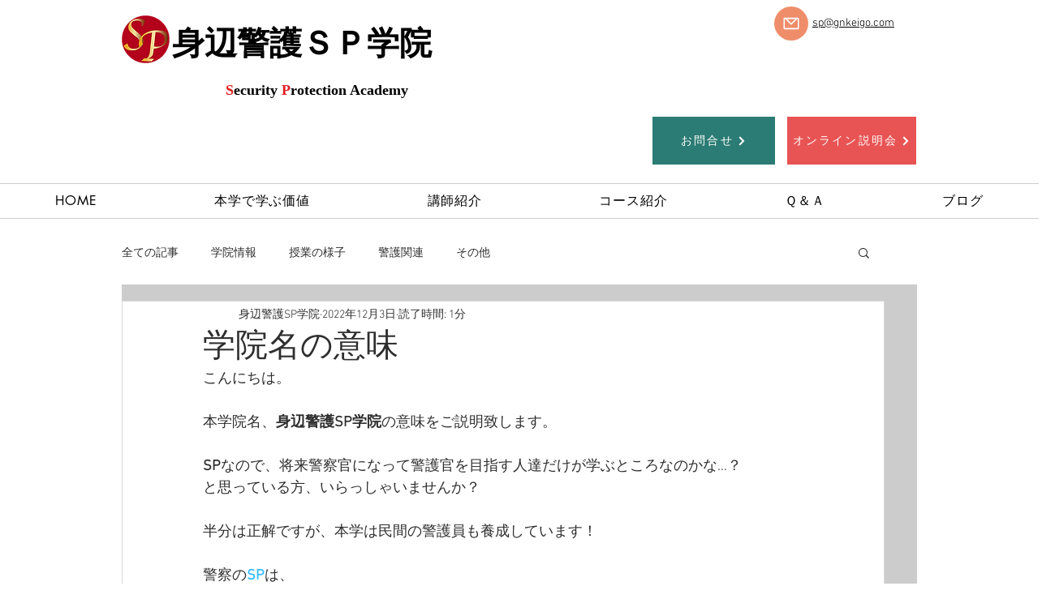

--- FILE ---
content_type: application/javascript
request_url: https://static.parastorage.com/services/communities-blog-ooi/1.3065.0/client-viewer/3020.chunk.min.js
body_size: 90397
content:
(("undefined"!=typeof self?self:this).webpackJsonp__wix_communities_blog_ooi=("undefined"!=typeof self?self:this).webpackJsonp__wix_communities_blog_ooi||[]).push([[3020],{85316:(e,t,n)=>{"use strict";n.r(t),n.d(t,{classes:()=>r,cssStates:()=>c,keyframes:()=>i,layers:()=>a,namespace:()=>o,st:()=>u,stVars:()=>s,style:()=>d,vars:()=>l});var o="oSJIyrK",r={root:"sPcLdl_",focusRing:"szCoWd_",container:"sVCYn_j",iconContainer:"suPnqtN",icon:"sfm7DVa",text:"s__1emLMY",content:"semyVEs",subtitle:"sMNJnER",textContainer:"sziEug1"},i={},a={},s={},l={"wix-color-5":"--wix-color-5","wix-color-4":"--wix-color-4","wix-ui-tpa-actions-menu-layout-item-item-font":"--wix-ui-tpa-actions-menu-layout-item-item-font","wix-ui-tpa-actions-menu-layout-item-item-subtitle-font":"--wix-ui-tpa-actions-menu-layout-item-item-subtitle-font"},c=n.stc.bind(null,o),d=n.sts.bind(null,o),u=d},54868:(e,t,n)=>{"use strict";n.r(t),n.d(t,{classes:()=>r,cssStates:()=>c,keyframes:()=>i,layers:()=>a,namespace:()=>o,st:()=>u,stVars:()=>s,style:()=>d,vars:()=>l});var o="oRG4cqB",r={root:"sIlhyvb","sr-only":"sNQsip9",image:"sCDvTmZ",anonymousAvatar:"sg_YuK8",textAvatar:"sHSL_Cd",srOnly:"suujnvF"},i={},a={},s={},l={},c=n.stc.bind(null,o),d=n.sts.bind(null,o),u=d},64240:(e,t,n)=>{"use strict";n.r(t),n.d(t,{classes:()=>r,cssStates:()=>c,keyframes:()=>i,layers:()=>a,namespace:()=>o,st:()=>u,stVars:()=>s,style:()=>d,vars:()=>l});var o="osNASEv",r={root:"sQ76HA_",innerContainer:"s__5O2S1H",icon:"safxM_9"},i={},a={},s={},l={},c=n.stc.bind(null,o),d=n.sts.bind(null,o),u=d},90507:(e,t,n)=>{"use strict";n.r(t),n.d(t,{classes:()=>r,cssStates:()=>c,keyframes:()=>i,layers:()=>a,namespace:()=>o,st:()=>u,stVars:()=>s,style:()=>d,vars:()=>l});var o="o__1uaiqV",r={root:"sREkfx7",hasIcon:"s__46TwqW",affixIcon:"sZoHgbB","prefix-icon":"sUnfWBA","suffix-icon":"sLgXOI_"},i={},a={},s={},l={"wix-color-38":"--wix-color-38","wix-color-41":"--wix-color-41","wix-color-44":"--wix-color-44","wix-color-39":"--wix-color-39","wix-color-42":"--wix-color-42","wix-color-45":"--wix-color-45","wix-color-40":"--wix-color-40","wix-color-43":"--wix-color-43","wix-color-46":"--wix-color-46","wix-color-47":"--wix-color-47","wix-color-50":"--wix-color-50","wix-color-53":"--wix-color-53","wix-color-48":"--wix-color-48","wix-color-51":"--wix-color-51","wix-color-54":"--wix-color-54","wix-color-49":"--wix-color-49","wix-color-52":"--wix-color-52","wix-color-55":"--wix-color-55","wix-color-5":"--wix-color-5","wix-color-1":"--wix-color-1","wix-color-29":"--wix-color-29","wix-ui-tpa-button-main-text-color":"--wix-ui-tpa-button-main-text-color","wix-ui-tpa-button-main-background-color":"--wix-ui-tpa-button-main-background-color","wix-ui-tpa-button-hover-background-color":"--wix-ui-tpa-button-hover-background-color","wix-ui-tpa-button-main-text-font":"--wix-ui-tpa-button-main-text-font","wix-ui-tpa-button-hover-text-font":"--wix-ui-tpa-button-hover-text-font","wix-ui-tpa-button-main-border-color":"--wix-ui-tpa-button-main-border-color","wix-ui-tpa-button-hover-border-color":"--wix-ui-tpa-button-hover-border-color","wix-ui-tpa-button-main-border-width":"--wix-ui-tpa-button-main-border-width","wix-ui-tpa-button-main-border-radius":"--wix-ui-tpa-button-main-border-radius","wix-ui-tpa-button-hover-text-color":"--wix-ui-tpa-button-hover-text-color","wix-ui-tpa-button-disabled-background-color":"--wix-ui-tpa-button-disabled-background-color","wix-ui-tpa-button-padding-inline-start":"--wix-ui-tpa-button-padding-inline-start","wix-ui-tpa-button-padding-inline-end":"--wix-ui-tpa-button-padding-inline-end","wix-ui-tpa-button-padding-block-start":"--wix-ui-tpa-button-padding-block-start","wix-ui-tpa-button-padding-block-end":"--wix-ui-tpa-button-padding-block-end","wix-ui-tpa-button-disabled-text-color":"--wix-ui-tpa-button-disabled-text-color","wix-ui-tpa-button-disabled-border-color":"--wix-ui-tpa-button-disabled-border-color","wix-ui-tpa-button-min-width":"--wix-ui-tpa-button-min-width","wix-ui-tpa-button-column-gap":"--wix-ui-tpa-button-column-gap","wix-ui-tpa-button-hover-text-font-text-decoration":"--wix-ui-tpa-button-hover-text-font-text-decoration"},c=n.stc.bind(null,o),d=n.sts.bind(null,o),u=d},20517:(e,t,n)=>{"use strict";n.r(t),n.d(t,{classes:()=>r,cssStates:()=>c,keyframes:()=>i,layers:()=>a,namespace:()=>o,st:()=>u,stVars:()=>s,style:()=>d,vars:()=>l});var o="oc2pyq4",r={root:"s_6XGbQ"},i={},a={},s={},l={"wix-color-37":"--wix-color-37","wix-ui-tpa-divider-main-divider-color":"--wix-ui-tpa-divider-main-divider-color","wix-ui-tpa-divider-main-divider-width":"--wix-ui-tpa-divider-main-divider-width"},c=n.stc.bind(null,o),d=n.sts.bind(null,o),u=d},91917:(e,t,n)=>{"use strict";n.r(t),n.d(t,{classes:()=>r,cssStates:()=>c,keyframes:()=>i,layers:()=>a,namespace:()=>o,st:()=>u,stVars:()=>s,style:()=>d,vars:()=>l});var o="oMmjaz_",r={root:"sN_ePsv",label:"sD8pW6Q",dropdownBase:"sRY_qQm",dropdownOption:"s__8w7F9T",dropdownNativeSelect:"snL4ruU",dropdownError:"suWQxaL",errorIcon:"sXnuRA5",dropdown:"smBStTP",dropdownContainer:"sdRLfT7",divider:"s__1ImNGH",customDivider:"snviAig",arrowIcon:"s__7BLQxD",errorIconWrapper:"s_QsIF1"},i={},a={},s={},l={"wix-color-5":"--wix-color-5","wix-color-4":"--wix-color-4","wix-color-29":"--wix-color-29","wix-color-1":"--wix-color-1","wix-color-37":"--wix-color-37","wix-ui-tpa-dropdown-main-button-text-color":"--wix-ui-tpa-dropdown-main-button-text-color","wix-ui-tpa-dropdown-main-text-font":"--wix-ui-tpa-dropdown-main-text-font","wix-ui-tpa-dropdown-main-border-radius":"--wix-ui-tpa-dropdown-main-border-radius","wix-ui-tpa-dropdown-hover-border-radius":"--wix-ui-tpa-dropdown-hover-border-radius","wix-ui-tpa-dropdown-readonly-button-border-radius":"--wix-ui-tpa-dropdown-readonly-button-border-radius","wix-ui-tpa-dropdown-main-button-border-color":"--wix-ui-tpa-dropdown-main-button-border-color","wix-ui-tpa-dropdown-hover-border-color":"--wix-ui-tpa-dropdown-hover-border-color","wix-ui-tpa-dropdown-main-border-width":"--wix-ui-tpa-dropdown-main-border-width","wix-ui-tpa-dropdown-hover-border-width":"--wix-ui-tpa-dropdown-hover-border-width","wix-ui-tpa-dropdown-hover-background-color":"--wix-ui-tpa-dropdown-hover-background-color","wix-ui-tpa-dropdown-hover-background-opacity":"--wix-ui-tpa-dropdown-hover-background-opacity","wix-ui-tpa-dropdown-hover-text-color":"--wix-ui-tpa-dropdown-hover-text-color","wix-ui-tpa-dropdown-readonly-button-border-color":"--wix-ui-tpa-dropdown-readonly-button-border-color","wut-error-color":"--wut-error-color","wix-ui-tpa-dropdown-main-button-text-disabled-color":"--wix-ui-tpa-dropdown-main-button-text-disabled-color","wix-ui-tpa-dropdown-main-border-disabled-color":"--wix-ui-tpa-dropdown-main-border-disabled-color","wix-ui-tpa-dropdown-main-background-color":"--wix-ui-tpa-dropdown-main-background-color","wix-ui-tpa-dropdown-main-placeholder-color":"--wix-ui-tpa-dropdown-main-placeholder-color","wix-ui-tpa-dropdown-main-dropdown-background-color":"--wix-ui-tpa-dropdown-main-dropdown-background-color","wix-ui-tpa-dropdown-main-item-text-color":"--wix-ui-tpa-dropdown-main-item-text-color","wix-ui-tpa-dropdown-main-item-text-font":"--wix-ui-tpa-dropdown-main-item-text-font","wix-ui-tpa-dropdown-main-item-text-disabled-color":"--wix-ui-tpa-dropdown-main-item-text-disabled-color","wix-ui-tpa-dropdown-main-label-color":"--wix-ui-tpa-dropdown-main-label-color","wix-ui-tpa-dropdown-main-dropdown-height":"--wix-ui-tpa-dropdown-main-dropdown-height","wix-ui-tpa-dropdown-error-color":"--wix-ui-tpa-dropdown-error-color","wix-ui-tpa-dropdown-error-message-min-height":"--wix-ui-tpa-dropdown-error-message-min-height","wix-ui-tpa-dropdown-main-border-opacity":"--wix-ui-tpa-dropdown-main-border-opacity","wix-ui-tpa-dropdown-content-vertical-padding":"--wix-ui-tpa-dropdown-content-vertical-padding","wix-ui-tpa-dropdown-content-horizontal-padding":"--wix-ui-tpa-dropdown-content-horizontal-padding","wix-ui-tpa-dropdown-main-column-gap":"--wix-ui-tpa-dropdown-main-column-gap","wix-ui-tpa-dropdown-readonly-button-background-color":"--wix-ui-tpa-dropdown-readonly-button-background-color","wix-ui-tpa-dropdown-readonly-button-border-width":"--wix-ui-tpa-dropdown-readonly-button-border-width","wix-ui-tpa-dropdown-readonly-button-text-color":"--wix-ui-tpa-dropdown-readonly-button-text-color","wix-ui-tpa-dropdown-readonly-icon-color":"--wix-ui-tpa-dropdown-readonly-icon-color","wix-ui-tpa-dropdown-readonly-icon-size":"--wix-ui-tpa-dropdown-readonly-icon-size","wix-ui-tpa-dropdown-readonly-label-font":"--wix-ui-tpa-dropdown-readonly-label-font","wix-ui-tpa-dropdown-readonly-label-color":"--wix-ui-tpa-dropdown-readonly-label-color","wix-ui-tpa-dropdown-readonly-button-placeholder-color":"--wix-ui-tpa-dropdown-readonly-button-placeholder-color"},c=n.stc.bind(null,o),d=n.sts.bind(null,o),u=d},31440:(e,t,n)=>{"use strict";n.r(t),n.d(t,{classes:()=>r,cssStates:()=>c,keyframes:()=>i,layers:()=>a,namespace:()=>o,st:()=>u,stVars:()=>s,style:()=>d,vars:()=>l});var o="oG0QwLQ",r={root:"s__6sym7l",insetFocusRing:"s__9xFKVK",contentWrapper:"swGAuy_",title:"s__2svtJ0",subtitle:"s__8uqBc6",suffix:"sAAcdqv",icon:"stkQfZC"},i={},a={},s={},l={"wix-color-29":"--wix-color-29","wix-color-5":"--wix-color-5","wix-color-4":"--wix-color-4","wix-ui-tpa-dropdown-option-main-title-text-color":"--wix-ui-tpa-dropdown-option-main-title-text-color","wix-ui-tpa-dropdown-option-main-title-text-font":"--wix-ui-tpa-dropdown-option-main-title-text-font","wix-ui-tpa-dropdown-option-main-item-text-disabled-color":"--wix-ui-tpa-dropdown-option-main-item-text-disabled-color","wix-ui-tpa-dropdown-option-padding-inline-start":"--wix-ui-tpa-dropdown-option-padding-inline-start","wix-ui-tpa-dropdown-option-vertical-padding":"--wix-ui-tpa-dropdown-option-vertical-padding","wix-ui-tpa-dropdown-option-title-padding-inline-start":"--wix-ui-tpa-dropdown-option-title-padding-inline-start","wix-ui-tpa-dropdown-option-title-padding-inline-end":"--wix-ui-tpa-dropdown-option-title-padding-inline-end"},c=n.stc.bind(null,o),d=n.sts.bind(null,o),u=d},57420:(e,t,n)=>{"use strict";n.r(t),n.d(t,{classes:()=>r,cssStates:()=>c,keyframes:()=>i,layers:()=>a,namespace:()=>o,st:()=>u,stVars:()=>s,style:()=>d,vars:()=>l});var o="ojFrKU1",r={root:"soZhc_D",arrowIcon:"s__27be5b",btn:"s__7fKGwo",displayBlock:"swQ5i5n",content:"sALjx9c",textContent:"sTOyqnJ",label:"sRrmWIV",selectedValue:"s__028UNf"},i={},a={},s={},l={"wix-color-29":"--wix-color-29","wix-color-5":"--wix-color-5","wix-ui-tpa-floating-dropdown-base-main-text-color":"--wix-ui-tpa-floating-dropdown-base-main-text-color","wix-ui-tpa-floating-dropdown-base-main-text-font":"--wix-ui-tpa-floating-dropdown-base-main-text-font"},c=n.stc.bind(null,o),d=n.sts.bind(null,o),u=d},36005:(e,t,n)=>{"use strict";n.r(t),n.d(t,{classes:()=>r,cssStates:()=>c,keyframes:()=>i,layers:()=>a,namespace:()=>o,st:()=>u,stVars:()=>s,style:()=>d,vars:()=>l});var o="oRYoHSq",r={root:"s__2_cGWP","sr-only":"sNQsip9",button:"siYuq6j",icon:"sVjKm9V",tooltipMessage:"s__2v5_RX"},i={},a={},s={},l={},c=n.stc.bind(null,o),d=n.sts.bind(null,o),u=d},42549:(e,t,n)=>{"use strict";n.r(t),n.d(t,{classes:()=>r,cssStates:()=>c,keyframes:()=>i,layers:()=>a,namespace:()=>o,st:()=>u,stVars:()=>s,style:()=>d,vars:()=>l});var o="ooZxpCV",r={root:"sukW_IE",arrow:"sRb_rHk",popover:"sngWoLv",popoverContent:"sOYqor3"},i={},a={},s={},l={"wix-color-1":"--wix-color-1","wix-ui-tpa-popover-background-color":"--wix-ui-tpa-popover-background-color","wix-ui-tpa-popover-border-color":"--wix-ui-tpa-popover-border-color","wix-ui-tpa-popover-border-radius":"--wix-ui-tpa-popover-border-radius","wix-ui-tpa-popover-padding":"--wix-ui-tpa-popover-padding","fallback-color":"--Popover1037823508-fallback-color"},c=n.stc.bind(null,o),d=n.sts.bind(null,o),u=d},14629:(e,t,n)=>{"use strict";n.r(t),n.d(t,{classes:()=>r,cssStates:()=>c,keyframes:()=>i,layers:()=>a,namespace:()=>o,st:()=>u,stVars:()=>s,style:()=>d,vars:()=>l});var o="oPoBHR6",r={root:"s__5h9FR6",srOnly:"sVOrD_T","sr-only":"sIBOblz"},i={},a={},s={},l={"wix-color-5":"--wix-color-5","wix-color-4":"--wix-color-4","wut-text-color":"--wut-text-color","wut-placeholder-color":"--wut-placeholder-color","wix-ui-tpa-text-main-text-color":"--wix-ui-tpa-text-main-text-color","wix-ui-tpa-text-main-text-font":"--wix-ui-tpa-text-main-text-font","primary-color":"--Text366632420-primary-color","secondary-color":"--Text366632420-secondary-color"},c=n.stc.bind(null,o),d=n.sts.bind(null,o),u=d},37133:(e,t,n)=>{"use strict";n.r(t),n.d(t,{classes:()=>r,cssStates:()=>c,keyframes:()=>i,layers:()=>a,namespace:()=>o,st:()=>u,stVars:()=>s,style:()=>d,vars:()=>l});var o="oSVasxx",r={root:"sBQqGR5",affixIcon:"sBTQDls","prefix-icon":"sl0pKQc","suffix-icon":"s__3lhcU2"},i={},a={},s={},l={"wix-color-8":"--wix-color-8","wix-color-5":"--wix-color-5","wix-color-29":"--wix-color-29","wix-ui-tpa-text-button-main-text-color":"--wix-ui-tpa-text-button-main-text-color","wix-ui-tpa-text-button-main-text-font":"--wix-ui-tpa-text-button-main-text-font","wix-ui-tpa-button-hover-text-font-text-decoration":"--TextButton791821051-wix-ui-tpa-button-hover-text-font-text-decoration"},c=n.stc.bind(null,o),d=n.sts.bind(null,o),u=d},65547:(e,t,n)=>{"use strict";n.r(t),n.d(t,{classes:()=>r,cssStates:()=>c,keyframes:()=>i,layers:()=>a,namespace:()=>o,st:()=>u,stVars:()=>s,style:()=>d,vars:()=>l});var o="o__8M_3r4",r={root:"s__1AbAgu",message:"seiINwD",icon:"sHsvEkv",messageWithSuffix:"sKzSC5Q"},i={},a={},s={},l={"wut-error-color":"--wut-error-color","wix-ui-tpa-error-message-wrapper-error-color":"--wix-ui-tpa-error-message-wrapper-error-color","wix-ui-tpa-error-message-wrapper-border-color":"--wix-ui-tpa-error-message-wrapper-border-color","wix-ui-tpa-error-message-wrapper-border-radius":"--wix-ui-tpa-error-message-wrapper-border-radius","wix-ui-tpa-error-message-wrapper-border-width":"--wix-ui-tpa-error-message-wrapper-border-width","wix-ui-tpa-error-message-wrapper-background-color":"--wix-ui-tpa-error-message-wrapper-background-color","wix-ui-tpa-error-message-wrapper-min-message-height":"--wix-ui-tpa-error-message-wrapper-min-message-height",transparent:"--ErrorMessageWrapper1197984844-transparent","border-color":"--ErrorMessageWrapper1197984844-border-color","background-color":"--ErrorMessageWrapper1197984844-background-color"},c=n.stc.bind(null,o),d=n.sts.bind(null,o),u=d},83259:(e,t,n)=>{"use strict";n.r(t),n.d(t,{classes:()=>r,cssStates:()=>c,keyframes:()=>i,layers:()=>a,namespace:()=>o,st:()=>u,stVars:()=>s,style:()=>d,vars:()=>l});var o="ojreYLP",r={root:"s__0aa_L2","focus-box":"sbKxnsX","focus-box-error":"sIyv2fo"},i={},a={},s={},l={},c=n.stc.bind(null,o),d=n.sts.bind(null,o),u=d},25092:(e,t,n)=>{"use strict";n.r(t),n.d(t,{classes:()=>r,cssStates:()=>c,keyframes:()=>i,layers:()=>a,namespace:()=>o,st:()=>u,stVars:()=>s,style:()=>d,vars:()=>l});var o="otpBeEl",r={root:"surVy_q",content:"syZnnFP",prefix:"srPjtK1",suffix:"swQGX4M"},i={},a={},s={},l={},c=n.stc.bind(null,o),d=n.sts.bind(null,o),u=d},83458:(e,t,n)=>{"use strict";n.r(t),n.d(t,{classes:()=>r,cssStates:()=>c,keyframes:()=>i,layers:()=>a,namespace:()=>o,st:()=>u,stVars:()=>s,style:()=>d,vars:()=>l});var o="o__7_r3Li",r={root:"ssy1VUv"},i={},a={},s={dividerHeight:"1px",dividerBackgroundColor:"black",dividerOpacity:"initial",dividerMarginTop:"initial",dividerMarginBottom:"initial"},l={},c=n.stc.bind(null,o),d=n.sts.bind(null,o),u=d},82920:(e,t,n)=>{"use strict";n.r(t),n.d(t,{classes:()=>r,cssStates:()=>c,keyframes:()=>i,layers:()=>a,namespace:()=>o,st:()=>u,stVars:()=>s,style:()=>d,vars:()=>l});var o="ope9LwJ",r={root:"sO6O821",dropdownContent:"sRb_fC8"},i={},a={},s={},l={},c=n.stc.bind(null,o),d=n.sts.bind(null,o),u=d},36106:(e,t,n)=>{"use strict";n.r(t),n.d(t,{classes:()=>r,cssStates:()=>c,keyframes:()=>i,layers:()=>a,namespace:()=>o,st:()=>u,stVars:()=>s,style:()=>d,vars:()=>l});var o="okPjyrG",r={root:"siLB3Vk",optionsContainer:"sB9BBTg",dropdownOption:"sQBjtHE"},i={},a={},s={},l={},c=n.stc.bind(null,o),d=n.sts.bind(null,o),u=d},63410:(e,t,n)=>{"use strict";n.r(t),n.d(t,{classes:()=>r,cssStates:()=>c,keyframes:()=>i,layers:()=>a,namespace:()=>o,st:()=>u,stVars:()=>s,style:()=>d,vars:()=>l});var o="ocDWSwl",r={root:"s__3PoTTn",highlight:"sckpcnz",nonHighlight:"sDxX25Q"},i={},a={},s={hoverBackgroundColor:"lightgrey",selectedBackgroundColor:"grey",selectedHoverBackgroundColor:"dimgrey",disabledBackgroundColor:"white"},l={},c=n.stc.bind(null,o),d=n.sts.bind(null,o),u=d},97746:(e,t,n)=>{"use strict";n.r(t),n.d(t,{classes:()=>r,cssStates:()=>c,keyframes:()=>i,layers:()=>a,namespace:()=>o,st:()=>u,stVars:()=>s,style:()=>d,vars:()=>l});var o="oBVWpen",r={root:"sAsT_UX",nativeInput:"s__9iyDjS"},i={},a={},s={},l={},c=n.stc.bind(null,o),d=n.sts.bind(null,o),u=d},90438:(e,t,n)=>{"use strict";n.r(t),n.d(t,{classes:()=>r,cssStates:()=>c,keyframes:()=>i,layers:()=>a,namespace:()=>o,st:()=>u,stVars:()=>s,style:()=>d,vars:()=>l});var o="o_7_2RH",r={root:"sVtNh4Z"},i={},a={},s={},l={},c=n.stc.bind(null,o),d=n.sts.bind(null,o),u=d},81391:(e,t,n)=>{"use strict";var o,r,i,a,s,l,c,d,u,m,p,h,g,f,E,v,y,b,w,C,N,I,A,L,R,x,k,T,O,S,M,_,D,P,B,F,H,U,V,W;n.d(t,{Xh:()=>H,dm:()=>_}),function(e){e.PARAGRAPH="PARAGRAPH",e.TEXT="TEXT",e.HEADING="HEADING",e.BULLETED_LIST="BULLETED_LIST",e.ORDERED_LIST="ORDERED_LIST",e.LIST_ITEM="LIST_ITEM",e.BLOCKQUOTE="BLOCKQUOTE",e.CODE_BLOCK="CODE_BLOCK",e.VIDEO="VIDEO",e.DIVIDER="DIVIDER",e.FILE="FILE",e.GALLERY="GALLERY",e.GIF="GIF",e.HTML="HTML",e.IMAGE="IMAGE",e.LINK_PREVIEW="LINK_PREVIEW",e.MAP="MAP",e.POLL="POLL",e.APP_EMBED="APP_EMBED",e.BUTTON="BUTTON",e.COLLAPSIBLE_LIST="COLLAPSIBLE_LIST",e.TABLE="TABLE",e.EMBED="EMBED",e.COLLAPSIBLE_ITEM="COLLAPSIBLE_ITEM",e.COLLAPSIBLE_ITEM_TITLE="COLLAPSIBLE_ITEM_TITLE",e.COLLAPSIBLE_ITEM_BODY="COLLAPSIBLE_ITEM_BODY",e.TABLE_CELL="TABLE_CELL",e.TABLE_ROW="TABLE_ROW",e.EXTERNAL="EXTERNAL",e.AUDIO="AUDIO",e.CAPTION="CAPTION"}(o||(o={})),function(e){e.CONTENT="CONTENT",e.SMALL="SMALL",e.ORIGINAL="ORIGINAL",e.FULL_WIDTH="FULL_WIDTH"}(r||(r={})),function(e){e.CENTER="CENTER",e.LEFT="LEFT",e.RIGHT="RIGHT"}(i||(i={})),function(e){e.LINK="LINK",e.ACTION="ACTION"}(a||(a={})),function(e){e.SELF="SELF",e.BLANK="BLANK",e.PARENT="PARENT",e.TOP="TOP"}(s||(s={})),function(e){e.AUTO="AUTO",e.LEFT="LEFT",e.RIGHT="RIGHT",e.CENTER="CENTER",e.JUSTIFY="JUSTIFY"}(l||(l={})),function(e){e.SINGLE="SINGLE",e.DOUBLE="DOUBLE",e.DASHED="DASHED",e.DOTTED="DOTTED"}(c||(c={})),function(e){e.LARGE="LARGE",e.MEDIUM="MEDIUM",e.SMALL="SMALL"}(d||(d={})),function(e){e.CENTER="CENTER",e.LEFT="LEFT",e.RIGHT="RIGHT"}(u||(u={})),function(e){e.NONE="NONE",e.FULL="FULL",e.MINI="MINI"}(m||(m={})),function(e){e.COLLAGE="COLLAGE",e.MASONRY="MASONRY",e.GRID="GRID",e.THUMBNAIL="THUMBNAIL",e.SLIDER="SLIDER",e.SLIDESHOW="SLIDESHOW",e.PANORAMA="PANORAMA",e.COLUMN="COLUMN",e.MAGIC="MAGIC",e.FULLSIZE="FULLSIZE"}(p||(p={})),function(e){e.ROWS="ROWS",e.COLUMNS="COLUMNS"}(h||(h={})),function(e){e.FILL="FILL",e.FIT="FIT"}(g||(g={})),function(e){e.TOP="TOP",e.RIGHT="RIGHT",e.BOTTOM="BOTTOM",e.LEFT="LEFT",e.NONE="NONE"}(f||(f={})),function(e){e.HTML="HTML",e.ADSENSE="ADSENSE"}(E||(E={})),function(e){e.ROADMAP="ROADMAP",e.SATELITE="SATELITE",e.HYBRID="HYBRID",e.TERRAIN="TERRAIN"}(v||(v={})),function(e){e.CREATOR="CREATOR",e.VOTERS="VOTERS",e.EVERYONE="EVERYONE"}(y||(y={})),function(e){e.SITE_MEMBERS="SITE_MEMBERS",e.ALL="ALL"}(b||(b={})),function(e){e.LIST="LIST",e.GRID="GRID"}(w||(w={})),function(e){e.LTR="LTR",e.RTL="RTL"}(C||(C={})),function(e){e.COLOR="COLOR",e.IMAGE="IMAGE",e.GRADIENT="GRADIENT"}(N||(N={})),function(e){e.BOLD="BOLD",e.ITALIC="ITALIC",e.UNDERLINE="UNDERLINE",e.SPOILER="SPOILER",e.ANCHOR="ANCHOR",e.MENTION="MENTION",e.LINK="LINK",e.COLOR="COLOR",e.FONT_SIZE="FONT_SIZE",e.EXTERNAL="EXTERNAL"}(I||(I={})),function(e){e.PX="PX",e.EM="EM"}(A||(A={})),function(e){e.PRODUCT="PRODUCT",e.EVENT="EVENT",e.BOOKING="BOOKING"}(L||(L={})),function(e){e.FIRST="FIRST",e.ALL="ALL",e.NONE="NONE"}(R||(R={})),function(e){e.LTR="LTR",e.RTL="RTL"}(x||(x={})),function(e){e.TOP="TOP",e.MIDDLE="MIDDLE",e.BOTTOM="BOTTOM"}(k||(k={})),function(e){e.NULL_VALUE="NULL_VALUE"}(T||(T={})),function(e){e.UNKNOWN="UNKNOWN",e.PUBLISHED="PUBLISHED",e.DELETED="DELETED",e.PENDING="PENDING",e.HIDDEN="HIDDEN"}(O||(O={})),function(e){e.UNKNOWN="UNKNOWN",e.UPVOTE="UPVOTE",e.DOWNVOTE="DOWNVOTE"}(S||(S={})),function(e){e.ANONYMOUS="ANONYMOUS",e.MEMBER="MEMBER",e.USER="USER",e.SERVICE="SERVICE",e.MEMBER_GROUP="MEMBER_GROUP"}(M||(M={})),function(e){e.UNKNOWN_TYPE="UNKNOWN_TYPE",e.OTHER="OTHER",e.SPAM="SPAM",e.NUDITY_OR_SEXUAL_HARASSMENT="NUDITY_OR_SEXUAL_HARASSMENT",e.HATE_SPEECH_OR_SYMBOLS="HATE_SPEECH_OR_SYMBOLS",e.FALSE_INFORMATION="FALSE_INFORMATION",e.COMMUNITY_GUIDELINES_VIOLATION="COMMUNITY_GUIDELINES_VIOLATION",e.VIOLENCE="VIOLENCE",e.SUICIDE_OR_SELF_INJURY="SUICIDE_OR_SELF_INJURY",e.UNAUTHORIZED_SALES="UNAUTHORIZED_SALES",e.EATING_DISORDER="EATING_DISORDER",e.INVOLVES_A_CHILD="INVOLVES_A_CHILD",e.TERRORISM="TERRORISM",e.DRUGS="DRUGS",e.UNLAWFUL="UNLAWFUL",e.EXPOSING_IDENTIFYING_INFO="EXPOSING_IDENTIFYING_INFO"}(_||(_={})),function(e){e.UNKNOWN_FIELDSET="UNKNOWN_FIELDSET",e.MEMBERS="MEMBERS",e.CURRENT_MEMBER="CURRENT_MEMBER",e.REACTIONS="REACTIONS",e.REGISTRATION_DATA="REGISTRATION_DATA",e.MEMBER_ROLES="MEMBER_ROLES",e.MEMBER_BADGES="MEMBER_BADGES",e.TOTAL_COMMENTS="TOTAL_COMMENTS",e.FOLLOWED_MEMBERS="FOLLOWED_MEMBERS",e.VOTES="VOTES",e.CURRENT_RATING="CURRENT_RATING",e.RATINGS_SUMMARY="RATINGS_SUMMARY",e.BLOCKED_MEMBERS="BLOCKED_MEMBERS",e.CONTEXT_PERMISSIONS="CONTEXT_PERMISSIONS"}(D||(D={})),function(e){e.UNKNOWN="UNKNOWN",e.PENDING="PENDING",e.APPROVED="APPROVED",e.BLOCKED="BLOCKED",e.OFFLINE="OFFLINE"}(P||(P={})),function(e){e.UNKNOWN="UNKNOWN",e.PRIVATE="PRIVATE",e.PUBLIC="PUBLIC"}(B||(B={})),function(e){e.UNKNOWN="UNKNOWN",e.ACTIVE="ACTIVE",e.MUTED="MUTED"}(F||(F={})),function(e){e.UNKNOWN_ROLE="UNKNOWN_ROLE",e.FORUM_MODERATOR="FORUM_MODERATOR",e.BLOG_WRITER="BLOG_WRITER",e.BLOG_EDITOR="BLOG_EDITOR",e.BLOCKED="BLOCKED",e.OWNER="OWNER",e.CONTRIBUTOR="CONTRIBUTOR"}(H||(H={})),function(e){e.ASC="ASC",e.DESC="DESC"}(U||(U={})),function(e){e.UNKNOWN_ORDER="UNKNOWN_ORDER",e.OLDEST_FIRST="OLDEST_FIRST",e.NEWEST_FIRST="NEWEST_FIRST",e.REACTION_COUNT="REACTION_COUNT",e.NET_VOTE_COUNT="NET_VOTE_COUNT",e.RATING="RATING",e.NET_VOTE_COUNT_ASC="NET_VOTE_COUNT_ASC",e.RATING_ASC="RATING_ASC"}(V||(V={})),function(e){e.UNKNOWN_ORDER="UNKNOWN_ORDER",e.OLDEST_FIRST="OLDEST_FIRST",e.NEWEST_FIRST="NEWEST_FIRST",e.REACTION_COUNT="REACTION_COUNT"}(W||(W={}))},8888:(e,t,n)=>{"use strict";n.d(t,{Bs:()=>V,Bx:()=>Fe,CA:()=>Pe,CD:()=>Ne,C_:()=>H,D3:()=>Z,D8:()=>ae,Dl:()=>o,Dt:()=>ye,Ef:()=>k,F4:()=>Le,F5:()=>b,Fb:()=>A,Fm:()=>we,Gg:()=>be,Hc:()=>Ae,Hr:()=>i,I_:()=>D,Ii:()=>T,KM:()=>He,Ly:()=>O,M2:()=>fe,M3:()=>y,NJ:()=>Oe,Nx:()=>Ue,Oz:()=>G,P1:()=>f,Pg:()=>Be,Pr:()=>z,Ry:()=>_,SE:()=>Se,T6:()=>de,U7:()=>l,UW:()=>N,X_:()=>U,YW:()=>q,YX:()=>J,ZT:()=>Ee,ZU:()=>h,Zs:()=>ue,Zy:()=>r,_Y:()=>K,_v:()=>$,bG:()=>P,bL:()=>Ce,bR:()=>ke,bV:()=>F,cT:()=>j,eG:()=>C,fd:()=>Te,ff:()=>L,fn:()=>W,fp:()=>a,gj:()=>c,gm:()=>se,hP:()=>Y,ig:()=>p,jP:()=>re,jl:()=>Q,k3:()=>g,kP:()=>d,kd:()=>_e,kf:()=>ce,lL:()=>ie,mE:()=>te,mK:()=>X,mT:()=>M,mk:()=>xe,mn:()=>m,nq:()=>s,pB:()=>oe,pC:()=>Ie,pD:()=>Me,pN:()=>E,q:()=>ee,q0:()=>x,qm:()=>le,qq:()=>he,rJ:()=>w,sK:()=>u,ti:()=>R,u1:()=>S,u5:()=>ne,uc:()=>I,un:()=>B,vL:()=>ge,w2:()=>Ve,wA:()=>Re,wO:()=>ve,xC:()=>v,y:()=>De,yQ:()=>me,zV:()=>pe});const o="wc-root",r="wc-header-title",i="wc-header",a="wc-sorting-selector",s="es-zero-comment-title",l="es-zero-comment-content",c="comment-box",d="comment-box-top",u="comment-box-bottom",m="comment-box-placeholder",p="comment-box-placeholder-text",h="comment-box-rce-wrapper",g="comment-box-rce-toolbar",f="comment-box-username",E="comment-box-email",v="comment-box-error",y="is-locked",b="loading",w="list-item",C="pending",N="deleted",I="top-level",A="reply",L="error",R="marked",x="edited",k="comment-content",T="comments-author",O="featured-badge",S="primary-btn",M="secondary-btn",_="login-as-member-text-button",D="confirmation-modal",P="report-comment-modal",B="actions-menu",F="actions-menu-btn",H="actions-menu-edit-btn",U="actions-menu-delete-btn",V="actions-menu-share-btn",W="actions-menu-mark-btn",G="actions-menu-report-btn",K="wc-toast",j="reply-btn",Y="reply-text",z="load-more-next",Q="load-more-prev",q="load-more-replies-newer",Z="load-more-replies-older",X="load-more-replies",J="with-live",$="spinner",ee="top-level-comment-list",te="reply-list",ne="list-loading",oe="comment-not-found",re="default-list-fetch-error",ie="list-fetch-error-retry-button",ae="report-reason-radio-button-group",se="report-reason-details-input",le="edited-comment-indicator",ce="replying-to-btn",de="show-more-btn",ue="someone-is-typing-start",me="someone-is-typing-end",pe="show-live-comments-start",he="show-live-comments-end",ge="show-live-replies-root",fe="show-live-replies-end",Ee="live-comment-indicator",ve="member-follow-btn",ye="member-is-followed",be="member-list",we="vote-container",Ce="upvote-button",Ne="downvote-button",Ie="vote-count",Ae="active",Le="disabled",Re="comment-footer-error-edit",xe="comment-footer-error-retry",ke="header-ratings",Te="ratings-display",Oe="rating-input",Se="user-action-menu",Me="user-auth-login",_e="user-auth-logout",De="edit-history-modal",Pe="load-next-history",Be="history-item",Fe="edit-history-list",He="pending-comment-modal",Ue="block-moderated-comment-modal",Ve="skeleton"},95938:(e,t,n)=>{"use strict";var o;n.d(t,{KH:()=>d,iE:()=>a,xA:()=>m,ki:()=>h,rP:()=>u,Ny:()=>E,hi:()=>g,Zb:()=>p,Fk:()=>l,Z0:()=>s,_o:()=>c,Dw:()=>v,ah:()=>f}),function(e){e.Site="Site",e.Editor="Editor",e.Preview="Preview",e.Dashboard="Dashboard"}(o||(o={}));const r=e=>e.baseParams,i=e=>r(e).viewMode,a=e=>r(e).instance,s=e=>r(e).language||"en",l=e=>r(e).isSSR,c=e=>r(e).isDebug,d=e=>r(e).appDefinitionId,u=e=>r(e).isMaInstalled,m=e=>r(e).isChatInstalled,p=e=>r(e).isRTL,h=e=>i(e)===o.Editor,g=e=>i(e)===o.Preview,f=e=>r(e).isSeo,E=e=>"Mobile"===r(e).formFactor,v=e=>c(e)},2869:(e,t,n)=>{"use strict";n.d(t,{H$:()=>m,JI:()=>v,QQ:()=>u,Yo:()=>y,a9:()=>p,cA:()=>i,ce:()=>E,dj:()=>f,ik:()=>d,iq:()=>b,mv:()=>l,ny:()=>h,rf:()=>a});var o=n(94116),r=n(16252);const i=e=>{const t=e.members.currentOwner;return"MEMBER"===t.type?t.member:void 0},a=e=>e.members.membersCache,s=(e,t)=>t?e.members.membersCache[t]:void 0,l=(e,t)=>{const n=s(e,t);return n?.memberRoles??[]},c=(()=>{const e=new WeakMap,t=(0,r.memoize)((e=>({type:"ANONYMOUS",identityId:e}))),n={type:"UNKNOWN"},o={type:"PLACEHOLDER"};return{getMember:t=>{if(e.has(t))return e.get(t);{const n={type:"MEMBER",member:t};return e.set(t,n),n}},getAnonymous:t,getUnknown:()=>n,getPlaceholder:()=>o}})(),d=(e,t,n)=>{const o=e.members;switch(n.type){case"REPLY_TYPING":case"REPLY_CREATE_PENDING":case"REPLY_CREATE_ERROR":case"REPLY_CREATE_ERROR_EDITING":case"REPLY_DELETED":case"REPLY_LIVE_PENDING":const{targetId:r}=n,i=((e,t)=>n=>{const o=e.comments[t];if("READY"!==o?.type)return c.getUnknown();const r=o.commentsById[n];return r?u(r,e.members):c.getUnknown()})(e,t)(r);return i;default:const a=n.comment.replyTo?.author;return g({author:a,membersState:o,fallback:c.getUnknown()})}},u=(e,t)=>{switch(e.type){case"COMMENT_CREATE_PENDING":case"REPLY_CREATE_PENDING":return"MEMBER"===t.currentOwner.type?t.currentOwner:e.asGuest?"ANONYMOUS"===t.currentOwner.type?{...t.currentOwner,authorName:e.authorName}:t.currentOwner:c.getPlaceholder();case"COMMENT_CREATE_ERROR_EDITING":case"COMMENT_CREATE_ERROR":case"REPLY_CREATE_ERROR":case"REPLY_CREATE_ERROR_EDITING":return"MEMBER"===t.currentOwner.type?t.currentOwner:e.asGuest?"ANONYMOUS"===t.currentOwner.type?{...t.currentOwner,authorName:e.authorName}:t.currentOwner:c.getUnknown();case"REPLY_TYPING":return t.currentOwner;case"COMMENT_LIVE_PENDING":case"REPLY_LIVE_PENDING":{const n=e.author;return g({author:n,membersState:t,fallback:c.getPlaceholder()})}case"REPLY_DELETED":case"COMMENT_DELETED":return c.getUnknown();default:const n=e.comment.author;return g({author:n,membersState:t,fallback:c.getUnknown()})}},m=(e,t)=>{switch(e.type){case"MEMBER":return p(e.member)??t("user-info.unknown-member");case"ANONYMOUS":return e?.authorName??t("user-info.guest-commenter",{id:void 0});case"PLACEHOLDER":return"\xa0";case"UNKNOWN":return t("user-info.unknown-member");default:throw(0,o.HB)(e)}},p=e=>e.profile?.nickname?e.profile?.nickname:e.contact?.firstName||e.contact?.lastName?[e.contact?.firstName,e.contact?.lastName].filter(o.O9).join(" "):void 0,h=e=>{switch(e.type){case"MEMBER":return e.member.id;case"ANONYMOUS":return e.identityId;case"UNKNOWN":case"PLACEHOLDER":return;default:throw(0,o.HB)(e)}},g=({author:e,membersState:t,fallback:n})=>{if(!e)return n;switch(e.identityType){case"MEMBER":const o=e.identityId&&t.membersCache[e.identityId];return o?c.getMember(o):n;case"ANONYMOUS":return e.identityId?{...c.getAnonymous(e.identityId),authorName:e.authorName}:n;default:return n}},f=(e,t)=>{const n=e[t];return n?c.getMember(n):c.getAnonymous(t)},E=e=>"MEMBER"===e.type?e.member.id:e.identityId,v=(e,t)=>e.members.followedMembers.find((e=>e.id===t)),y=e=>{switch(e.type){case"MEMBER":return e.member.id;case"ANONYMOUS":return e.identityId;case"UNKNOWN":return;default:throw(0,o.HB)(e)}},b=e=>{const t=y(e.currentOwner);if(t)return{identityId:t,identityType:"MEMBER"===e.currentOwner.type?"MEMBER":"ANONYMOUS"}}},23413:(e,t,n)=>{"use strict";function o(e,{target:t=document.body}={}){const n=document.createElement("textarea"),o=document.activeElement;n.value=e,n.setAttribute("readonly",""),n.style.contain="strict",n.style.position="absolute",n.style.left="-9999px",n.style.fontSize="12pt";const r=document.getSelection();let i=!1;r.rangeCount>0&&(i=r.getRangeAt(0)),t.append(n),n.select(),n.selectionStart=0,n.selectionEnd=e.length;let a=!1;try{a=document.execCommand("copy")}catch{}return n.remove(),i&&(r.removeAllRanges(),r.addRange(i)),o&&o.focus(),a}n.d(t,{e:()=>o})},92434:(e,t,n)=>{"use strict";n.d(t,{L:()=>i});var o=n(44463),r=n(94116);const i=(e={type:"DEFAULT"})=>{switch(e.type){case"CUSTOM":return e.icon;case"NONE":return null;case"DEFAULT":return o.A;default:throw(0,r.HB)(e)}}},47973:(e,t,n)=>{"use strict";n.d(t,{X:()=>o});const o=()=>window&&void 0!==window.ResizeObserver},413:(e,t,n)=>{"use strict";n.d(t,{h:()=>o});const o=(e,t)=>{if(Object.is(e,t))return!0;if(Array.isArray(e)&&Array.isArray(t))return e.length===t.length&&e.every(((e,n)=>e===t[n]));if(e&&t&&e.constructor===Object&&t.constructor===Object){const n=Object.keys(e);return n.length===Object.keys(t).length&&n.every((n=>Object.is(e[n],t[n])))}return!1}},30908:(e,t,n)=>{"use strict";n.d(t,{S:()=>o});const o=e=>{switch(!0){case/^.*#([a-fA-F0-9]{6}|[a-fA-F0-9]{3})$/i.test(e):return function(e){e=e.replace(/^.#?([a-f\d])([a-f\d])([a-f\d])$/i,((e,t,n,o)=>t+t+n+n+o+o));const t=/^.#?([a-f\d]{2})([a-f\d]{2})([a-f\d]{2})$/i.exec(e);return t?{r:parseInt(t[1],16),g:parseInt(t[2],16),b:parseInt(t[3],16)}:null}(e);case(e=>/(.*?)(rgb|rgba)\((\d+),\s*(\d+),\s*(\d+)(?:,\s*(\d+(?:\.\d+)?))?\)/i.test(e))(e):return(e=>{const t=/(.*?)(rgb|rgba)\((\d+),\s*(\d+),\s*(\d+)(?:,\s*(\d+(?:\.\d+)?))?\)/i.exec(e);return t?{r:parseInt(t[3],10),g:parseInt(t[4],10),b:parseInt(t[5],10)}:null})(e);default:return null}}},26314:(e,t,n)=>{"use strict";n.d(t,{j:()=>o});const o=(e,t)=>e.reduce(((e,n,o)=>0===o?[n]:[...e,t,n]),[])},21202:(e,t,n)=>{"use strict";n.d(t,{ZB:()=>a,bX:()=>l,i7:()=>r,rw:()=>i,xj:()=>s});var o=n(16252);const r=({commentId:e,localId:t})=>t||e,i=({commentId:e,localId:t})=>s(e||t),a=()=>(0,o.uniqueId)("local-comment-id"),s=e=>`C-${e}`,l=e=>`comment-list-inner-${e}`},51545:(e,t,n)=>{"use strict";n.d(t,{IG:()=>m,IY:()=>d,ly:()=>c});var o=n(60751),r=n(21202);const i={timeoutBeforeHighlight:0,shouldScroll:!0,shouldHighlightBackground:!0,shouldUseTransitions:!0,highlightDuration:1500,smoothScroll:!0},a=({isMobile:e,type:t,screenshotMode:n})=>({CRUD_SUCCESS:{...i,shouldScroll:e,shouldUseTransitions:!n},MARK_TARGET:{...i,shouldUseTransitions:!n},DEEP_LINK:{...i,highlightDuration:5e3,smoothScroll:!1,shouldUseTransitions:!n},CRUD_ERROR:{...i,timeoutBeforeHighlight:500,shouldHighlightBackground:!1,shouldUseTransitions:!n},NAVIGATION_PROMPT:{...i,shouldHighlightBackground:!1,shouldUseTransitions:!n}}[t]),s="wc-highlight-bg-color",l="wc-bg-transition",c=(e,t,n)=>{(0,o.useEffect)((()=>{if(e?.id){const o=document.getElementById((0,r.xj)(e.id)),i=a({isMobile:t,type:e.type,screenshotMode:n});o&&setTimeout((()=>u(o,i)),i.timeoutBeforeHighlight)}}),[e?.id,e?.timestamp,e?.type,t])},d=(e,t)=>{const n=document.getElementById(e);n&&u(n,a({isMobile:t,type:"NAVIGATION_PROMPT"}))},u=(e,t)=>{if(t.shouldScroll){const n=e.getBoundingClientRect();m(n)&&window.scrollBy({top:n.top-document.documentElement.clientHeight/4,left:0,behavior:t.smoothScroll?"smooth":"auto"})}if(e.focus(),t.shouldHighlightBackground&&!e.classList.contains(s)&&!e.classList.contains(l)){const n=t.shouldUseTransitions?l:"wc-disable-transition";e.classList.add(s,n),setTimeout((()=>{e.classList.remove(s),t.shouldUseTransitions,setTimeout((()=>e.classList.remove(n)),500)}),t.highlightDuration)}},m=e=>{const t=document.documentElement.clientHeight/12,n=e.top-t<0,o=e.top+e.height>document.documentElement.clientHeight;return n||o}},56933:(e,t,n)=>{"use strict";n.d(t,{W:()=>u,i:()=>d});var o=n(60751),r=n.n(o),i=n(68937),a="oEPg28o",s="s__0jdxYt",l="shMDdUO",c=n.sts.bind(null,a);const d=({className:e,type:t="default"})=>r().createElement(i.c,{className:c(s,{type:t},e)}),u=({className:e})=>r().createElement("div",{className:c(l,e)},"\u2022")},11288:(e,t,n)=>{"use strict";n.d(t,{A:()=>l});var o=n(60751),r=n.n(o),i="oKjTijk",a="sBkS7cE",s=n.sts.bind(null,i);const l=({className:e,disabled:t=!1,buttonProps:{children:n,className:o,...i},initialState:l=!1,onShowCallback:c,buttonComponent:d,children:u,isMobile:m})=>{const[p,h]=r().useState({isVisible:l,isKbTriggered:!1}),g=r().useRef(null);r().useEffect((()=>(p.isVisible&&(document.addEventListener("click",E),document.addEventListener("keyup",v)),()=>{document.removeEventListener("click",E),document.removeEventListener("keyup",v)})),[p.isVisible]),r().useEffect((()=>{p.isVisible&&c?.()}),[p.isVisible,c]);const f=r().useMemo((()=>({returnFocus:e})=>{e&&g.current?.focus(),h({isKbTriggered:!1,isVisible:!1})}),[]),E=e=>{g.current?.contains(e.target)||f({returnFocus:!1})},v=e=>{("Escape"===e.key||"Tab"===e.key&&!m)&&f({returnFocus:"Escape"===e.key})},y=d||"button",b="function"==typeof u?u({isKbTriggered:p.isKbTriggered,closeDropdown:()=>{f({returnFocus:!0})}}):u;return r().createElement("div",{className:e},r().createElement("div",{ref:g},r().createElement(y,{className:s(a,o),...i,onClick:()=>{t||p.isVisible||h({isKbTriggered:!1,isVisible:!0})},onKeyDown:e=>{t||p.isVisible||"Enter"!==e.key&&" "!==e.key||(e.preventDefault(),h({isKbTriggered:!0,isVisible:!0}))},"aria-haspopup":"true","aria-expanded":p.isVisible},n||null)),p.isVisible?b:null)}},14274:(e,t,n)=>{"use strict";n.d(t,{A:()=>c});var o=n(97771),r=n(60751),i=n.n(r),a=n(63257),s=n(39518);const l={dsn:"https://c9bdeb1ef4594bce927a38251efaac47@sentry.wixpress.com/694",config:{environment:"wix-comments-ooi-client-production"},tags:{release:a.v}},c=(e,t)=>{const n=(0,o.m)(e,l,t);return e=>i().createElement(n,{...(0,s.g)(((e,t,n,o)=>({host:n,ravenUserContextOverride:o.ravenUserContextOverride}))),sentryRelease:a.v,...e})}},54960:(e,t,n)=>{"use strict";n.d(t,{d:()=>i});var o=n(60751),r=n.n(o);const i=e=>r().createElement("svg",{xmlns:"http://www.w3.org/2000/svg",width:"24",height:"24",viewBox:"0 0 24 24",...e},r().createElement("path",{d:"M15 4v2h4v1h-1v13H6V7H5V6h4V4h6zm2 3H7v12h10V7zm-3 2v8h-1V9h1zm-3 0v8h-1V9h1zm3-4h-4v1h4V5z",transform:"translate(-12 -470) translate(0 306) translate(0 155) translate(12 9)"}))},4609:(e,t,n)=>{"use strict";n.d(t,{q:()=>i});var o=n(60751),r=n.n(o);const i=e=>r().createElement("svg",{xmlns:"http://www.w3.org/2000/svg",width:"24",height:"24",viewBox:"0 0 24 24",...e},r().createElement("path",{fillRule:"evenodd",d:"M16.679 5.602l1.702 1.704c.826.827.826 2.172 0 3l-8.17 8.18L4 20l1.512-6.218 8.17-8.18c.799-.802 2.196-.803 2.997 0zM8.661 16.046l1.312 1.314 5.652-5.658-3.336-3.341-5.652 5.659 1.317 1.319 3.193-3.193c.195-.195.512-.195.707 0 .195.196.195.512 0 .708L8.66 16.046zm7.645-5.026L17.7 9.624c.45-.451.45-1.186 0-1.637l-1.702-1.704c-.437-.437-1.197-.436-1.634 0L12.97 7.679l3.336 3.34zm-10.88 7.554l3.569-.83-2.741-2.745-.828 3.575z"}))},28729:(e,t,n)=>{"use strict";n.d(t,{e:()=>f});var o=n(60751),r=n.n(o),i=n(46239),a=n(38782),s=n(30560),l=n(8888),c=n(82099),d=n(74102),u="of0BPRv",m="sUWImWZ",p="s__7s6rSU",h="sCUms2o",g=n.sts.bind(null,u);const f=({text:e,onClick:t,className:n,isPending:o=!1,dataHook:u,icon:f})=>{const{screenshotMode:E}=(0,d._)();return r().createElement(i.$,{className:g(m,n),onClick:t&&t,priority:a.dk.secondary,"data-hook":u,upgrade:!0,hoverStyle:a.fO.underline},r().createElement(c.A,{typography:"buttonSecondary",priority:"buttonSecondary"},e),f||null,o?r().createElement(s.y,{className:p,"data-hook":l._v,diameter:17,isStatic:E}):r().createElement("div",{className:h}))}},91614:(e,t,n)=>{"use strict";n.d(t,{A:()=>o});const o=(0,n(77057).A)({importFn:()=>Promise.all([n.e(3312),n.e(9093)]).then(n.bind(n,79018)),errorHandling:{type:"HANDLE"}})},19928:(e,t,n)=>{"use strict";n.d(t,{A:()=>a});var o=n(77057),r=n(4942);const i=(0,o.A)({importFn:()=>Promise.all([n.e(3312),n.e(7642),n.e(3971)]).then(n.bind(n,92707)),errorHandling:{type:"HANDLE"}}),a=(0,r.A)((()=>null),i)},85765:(e,t,n)=>{"use strict";n.d(t,{CC:()=>i,KI:()=>a,RP:()=>l,VF:()=>r,_0:()=>m,h$:()=>d,jv:()=>c,r9:()=>u,vB:()=>p,w3:()=>s});var o=n(60751);const r=(0,o.lazy)((()=>n.e(5357).then(n.bind(n,7156)))),i=(0,o.lazy)((()=>n.e(9852).then(n.bind(n,64114)))),a=(0,o.lazy)((()=>n.e(2876).then(n.bind(n,20346)))),s=(0,o.lazy)((()=>n.e(8891).then(n.bind(n,27764)))),l=(0,o.lazy)((()=>n.e(3579).then(n.bind(n,75628)))),c=((0,o.lazy)((()=>n.e(2279).then(n.bind(n,27041)))),(0,o.lazy)((()=>n.e(5158).then(n.bind(n,59366))))),d=(0,o.lazy)((()=>n.e(1528).then(n.bind(n,34030)))),u=(0,o.lazy)((()=>n.e(4308).then(n.bind(n,20854)))),m=(0,o.lazy)((()=>n.e(5227).then(n.bind(n,91446)))),p=(0,o.lazy)((()=>n.e(8501).then(n.bind(n,97010))))},35902:(e,t,n)=>{"use strict";n.d(t,{Vs:()=>l,Zn:()=>c,hS:()=>d});var o=n(60751),r=n.n(o),i=n(16252),a=n(413),s=n(43844);const l=(0,s.q6)({showModal:()=>null,modals:{}}),c=e=>{const[t,n]=(0,o.useState)({}),a=r().useCallback(((e,t)=>{n((n=>({...n,[e]:{modal:t,prevFocusOwner:document.activeElement}})))}),[]),s=r().useCallback((e=>()=>{n((t=>{const n=t[e].prevFocusOwner;return n&&n.focus(),(0,i.omit)(t,e)}))}),[]),c=r().useCallback((e=>{const t=(0,i.uniqueId)();a(t,e(s(t)))}),[a,s]);return r().createElement(l.Provider,{value:r().useMemo((()=>({showModal:c,modals:t})),[c,t])},e.children)},d=()=>(0,s.i7)(l,(e=>e.showModal),a.h)},42905:(e,t,n)=>{"use strict";n.d(t,{A:()=>a,O:()=>i});var o=n(60751),r=n.n(o);const i="external-plugin-toolbar",a=r().forwardRef((({toolbarId:e,className:t},n)=>{const o=e?`${i}-${e}`:i;return r().createElement("div",{className:t,id:o,ref:n})}))},51421:(e,t,n)=>{"use strict";n.d(t,{A:()=>p});var o=n(60751),r=n.n(o),i=n(39518),a=n(74102),s=n(2869),l=n(16252),c=n(12599),d=n(81391);const u=(e,t)=>{const{navigatableMembersRoles:n,isNavigationAllowed:o}=(e=>e.maNavigation)(e);if(o&&void 0!==t){if(0===n.length)return!0;{const o=(0,s.mv)(e,t).map((e=>(e=>{switch(e){case d.Xh.OWNER:case d.Xh.CONTRIBUTOR:return c.RoleId.ADMIN;case d.Xh.BLOG_WRITER:return c.RoleId.SET_BLOG_WRITER;case d.Xh.BLOG_EDITOR:return c.RoleId.SET_BLOG_EDITOR;case d.Xh.FORUM_MODERATOR:return c.RoleId.SET_FORUM_MODERATOR;default:return}})(e))).filter((e=>e));return(0,l.intersection)(n,o).length>0}}return!1},m=e=>e.maNavigation.profileLinkTemplate,p=({member:e,className:t,children:n,tabIndex:o})=>{const{navigateToMember:s,isMemberNavigatable:l,profileLinkTemplate:c}=(0,i.g)(((t,n)=>({navigateToMember:n.navigateToMember,isMemberNavigatable:u(t,e?.id),profileLinkTemplate:m(t)}))),{resourceId:d}=(0,a._)();return r().createElement(r().Fragment,null,l?r().createElement("a",{className:t,style:{cursor:"pointer"},onClick:t=>{t.preventDefault(),t.stopPropagation(),e&&e.profile.slug&&s(e.id,e.profile.slug,d)},href:e?.profile.slug?c.replace("{memberSlug}",e?.profile.slug):"",tabIndex:o},n):r().createElement("div",{className:t},n))}},39037:(e,t,n)=>{"use strict";n.d(t,{g7:()=>r,pL:()=>i,py:()=>a});var o=n(40022);const r=e=>({mention:{onMentionHover:(t,n)=>{e?.setHoverMentionData?.({mention:t,ref:n})}},[o.V5]:{},[o.Dr]:{componentDataDefaults:{config:{size:"small",alignment:"center"}}}}),i=e=>({}),a=[o.N,o.W$]},89668:(e,t,n)=>{"use strict";n.d(t,{E:()=>o});const o=(e,t)=>({..."viewer"===t?{p:{fontFamily:"var(--comment-font-family)",fontStyle:"var(--comment-font-style)",fontWeight:"var(--comment-font-weight)",color:"var(--comment-text-color)",fontSize:e?"var(--comment-font-size-mobile)":"var(--comment-font-size-desktop)",lineHeight:e?1.43:1.5,backgroundColor:"transparent"}}:{editor:{placeholder:{color:"var(--placeholder-text-color)"}},p:{color:"var(--box-text-color)",fontFamily:"var(--placeholder-font-family)",fontStyle:"var(--placeholder-font-style)",fontWeight:"var(--placeholder-font-weight)",fontSize:e?"var(--placeholder-font-size-mobile)":"var(--placeholder-font-size-desktop)",lineHeight:1.5,backgroundColor:"transparent"}}})},59814:(e,t,n)=>{"use strict";n.d(t,{X1:()=>K,k0:()=>W,n:()=>G});var o=n(16252),r=n(39037);function i(e){return o.isArray(e.nodes)}var a=n(76473),s=n(90717),l=n(64552),c=n(55011),d=n(81635),u=n(81340),m=n(85639),p=n(2873),h=n(2104),g=n(14561);const f=[u.A.APP_EMBED,u.A.AUDIO,u.A.BUTTON,u.A.CODE_BLOCK,u.A.DIVIDER,u.A.EMBED,u.A.EXTERNAL,u.A.FILE,u.A.GALLERY,u.A.GIF,u.A.HEADING,u.A.HTML,u.A.IMAGE,u.A.LINK_PREVIEW,u.A.PARAGRAPH,u.A.POLL,u.A.VIDEO],E=e=>t=>{const n=[];var o;return(o=(t,o)=>{e(t,o)&&n.push(t)},({nodes:e})=>{const t=(e,t)=>e.map(((e,n,o)=>[e,{parents:t,previousSibling:o[n-1]}]));let n=t(e??[],[]);for(;n.length;){const[e,r]=n.shift();o(e,r);const i=[e,...r.parents];n=[...t(e.nodes||[],i),...n]}})(t),n},v=e=>{return t=e.type,[u.A.APP_EMBED,u.A.AUDIO,u.A.BUTTON,u.A.DIVIDER,u.A.EMBED,u.A.EXTERNAL,u.A.FILE,u.A.GALLERY,u.A.GIF,u.A.HTML,u.A.IMAGE,u.A.LINK_PREVIEW,u.A.POLL,u.A.VIDEO].includes(t);var t},y=e=>{return t=e.type,[u.A.CODE_BLOCK,u.A.HEADING,u.A.PARAGRAPH].includes(t);var t},b=e=>e.type===u.A.PARAGRAPH&&0===e.nodes?.length,w=e=>e.type===u.A.TEXT,C=e=>e.id,N=e=>(0,p.o)(e).map((({textData:e})=>e?.text??"")).get().flat().join("").split(" ").filter((e=>""!==e)),I=e=>(0,p.o)(e).map((({textData:e})=>e?.text?.length??0)).get().flat().reduce(((e,t)=>e+t),0),A=(0,s.L3)(N,a.Ej),L=e=>(0,s.Fs)([e,e],c.wu(A,C)),R=(e,t)=>{if(A(e)===t)return e;const n=N(e).slice(0,t).join(" ").length,o=e.nodes?.filter(w).map(I)??[],r=o.reduce((([e,t],n)=>[[...e,Math.min(n,t)],Math.max(t-n,0)]),[[],n])[0],i=e=>r[e]>0&&r[e]<o[e]||r[e]>0&&0===r[e+1],a=e.nodes?.filter(w).map(((e,t)=>({...e,textData:{...e.textData,decorations:e.textData?.decorations??[],text:e.textData?.text?.slice(0,r[t]).concat(i(t)?"\u2026":"")??""}}))).filter((e=>e.textData?.text?.length))??[];return{...e,nodes:a}},x=e=>!b(e)&&f.includes(e.type),k=e=>t=>(0,s.Fs)((0,p.o)(t.nodes??[]).filter((0,m.Uo)([y,(0,l.AU)(b)])).get(),a.Tj(L),(e=>t=>t.reduce((([e,t],[n,o])=>[[...e,[n,Math.min(t,o)]],Math.max(t-o,0)]),[[],e])[0])(e),g.P,(e=>t=>(0,h.J)(e).filter((e=>Object.keys(t).includes(e.id))).set((e=>0===t[e.id]?[]:[R(e,t[e.id])])))(t)),T=e=>t=>(0,h.J)(e).set((e=>t.includes(e.id)?[]:[e])),O=e=>(0,h.J)(e).filter((e=>[u.A.LIST_ITEM,u.A.ORDERED_LIST,u.A.BULLETED_LIST,u.A.BLOCKQUOTE,u.A.TABLE,u.A.COLLAPSIBLE_LIST].includes(e.type))).set((e=>0===e.nodes?.length||e.type===u.A.LIST_ITEM&&e.nodes.every((e=>0===e.nodes.length))?[]:[e])),S=e=>(0,h.J)(e).filter((e=>[u.A.COLLAPSIBLE_ITEM_TITLE,u.A.COLLAPSIBLE_ITEM_BODY].includes(e.type))).set((e=>e.nodes&&0!==e.nodes.length?[e]:[])),M=e=>(0,h.J)(e).filter((e=>e.type===u.A.COLLAPSIBLE_ITEM)).set((e=>{if(!e.nodes||0===e.nodes.length)return[];return t=e,Boolean(t.nodes&&t.nodes.some((e=>e.type===u.A.COLLAPSIBLE_ITEM_TITLE))&&t.nodes.some((e=>e.type===u.A.COLLAPSIBLE_ITEM_BODY)))?[e]:[];var t})),_=e=>(0,h.J)(e).filter((e=>e.type===u.A.COLLAPSIBLE_LIST)).set((e=>e.nodes&&0!==e.nodes?.length?[e]:[])),D=e=>(0,s.Fs)(e,S,M,_),P=e=>(0,h.J)(e).filter((e=>[u.A.TABLE_ROW,u.A.COLLAPSIBLE_ITEM].includes(e.type))).set((e=>e.nodes?.every((e=>0===e.nodes?.length))?[]:[e])),B=e=>(0,s.Fs)(e,E(((e,{previousSibling:t})=>!!(b(e)&&t&&b(t)))),(e=>e.map(C)),T(e)),F=(e,t,n)=>{const{nodeCount:o,wordCount:r,maxPlugins:i}=(e=>({nodeCount:1/0,wordCount:1/0,maxPlugins:1/0,...e}))(t),[a,l]=(e=>{const t=new Set;return[(0,h.J)(e).filter((e=>!e.id&&!w(e))).set((e=>{const n=(0,d.$)();return t.add(n),[{...e,id:n}]})),t]})(e),c=(0,s.Fs)(a,(u=i,e=>(0,s.Fs)((0,p.o)(e?.nodes??[]).filter(v).map(C).get().slice(u),T(e))),((e,t)=>n=>(0,s.Fs)(n,E(t),(t=>t.slice(e).map(C)),T(n)))(o,n?.selectCountableNodes||x),k(r),P,O,D,n?.keepEmptyParagraphs?s.D_:B);var u;return((e,t)=>(0,h.J)(e).filter((e=>t.has(e.id))).set((e=>[{...e,id:""}])))(c,l)},H=(e,t,n)=>{if(function(e){return o.isArray(e.blocks)&&o.isObject(e.entityMap)}(e))return U(e,t);if(i(e)){const r=F(e,(e=>({nodeCount:e.blocksCount??1/0,wordCount:e.wordsCount??1/0,maxPlugins:e.maxPlugins??1/0}))(t),n);return{content:r,isTruncated:!o.isEqual(e,r)}}return{content:e,isTruncated:!1}},U=(e,t={})=>{const{blocks:n,entityMap:o}=e,{wordsCount:r=1/0,maxPlugins:i=1/0,blocksCount:a=1/0}=t;if(a<0||a>n.length&&r===1/0&&i===1/0)return{content:e,isTruncated:!1};const s={},l={},c=[];let d=0,u=0,m=!1;try{n.forEach(((e,t)=>{if(t===a)throw l;const n=e.text.split(" ").filter((e=>""!==e));if("atomic"===e.type&&u++,u>i)throw l;if(d+n.length>r?c.push({...e,text:n.slice(0,r-d).join(" ")+"\u2026"}):c.push(e),d+=n.length,e.entityRanges.forEach((e=>{s[e.key]=o[e.key]})),d>=r)throw l}))}catch(e){if(e!==l)throw e;m=!0}return{content:{...e,blocks:c,entityMap:s},isTruncated:m}},V=(e,t,n)=>({...(0,r.g7)(n)[t],...e,...(0,r.pL)(n)[t]}),W=(e,t)=>{if((0,o.isPlainObject)(e)){const n=[];return{plugins:Object.keys(e).map((o=>{const{editorModule:r,editorConfig:i={}}=e[o];if(!t?.disabledPlugins?.includes(o))return i.exposeEmbedButtons&&n.push(...i.exposeEmbedButtons),i.exposeButtons&&n.push(...i.exposeButtons),r?r(V(i,o,t)):void 0})).filter((e=>e)),exposedPluginButtons:n}}return{plugins:[],exposedPluginButtons:[]}},G=(e,t)=>{if((0,o.isPlainObject)(e)){return Object.keys(e).map((n=>{const{viewerModule:o,viewerConfig:r={}}=e[n];return o?o(V(r,n,t)):void 0})).filter((e=>e))}return[]},K=(e,{truncationThreshold:t})=>{const n=e&&t?H(e,{wordsCount:t}):void 0;return i(e)?n&&i(n.content)?{content:e,truncatedContent:n?.isTruncated?n.content:void 0}:{content:e,truncatedContent:void 0}:{content:void 0,truncatedContent:void 0}}},6535:(e,t,n)=>{"use strict";n.d(t,{A:()=>x});var o=n(60751),r=n.n(o),i=n(67460),a=(n(91303),n(4452)),s=n.n(a),l=n(39518),c=n(95938),d=n(74102),u=n(59814);const m=(e,t,n)=>class extends r().Component{constructor(){super(...arguments),this.state={error:void 0},this.renderFallback=()=>t?r().createElement(t,{error:this.state.error}):null}static getDerivedStateFromError(e){return{error:e}}componentDidCatch(e,t){n?n(e,t):console.log(e,t)}render(){return this.state.error?this.renderFallback():r().createElement(e,{...this.props})}};var p=n(82099),h=n(28393),g=n(8888);const f=e=>r().createElement("svg",{xmlns:"http://www.w3.org/2000/svg",width:"24",height:"24",viewBox:"0 0 24 24",...e},r().createElement("path",{d:"M11.999 15L6 9.759 6.657 9l5.342 4.666L17.343 9l.657.759z"})),E=e=>r().createElement(f,{...e,style:{transform:"scaleY(-1"}});var v=n(19928),y=n(89668),b=n(47973);const w="Te7NxC",C="s2byUR",N="xmc852",I="vfbgGT",A="UDO5zm",L="fsIBwx",R=m((({content:e,onShowMoreClick:t,disableShowMore:n=!1,contentId:o})=>{const[a,m,R,x,k,T,O,S,M]=(0,l.g)(((e,t,n)=>[e.experiments,e.baseParams.biMetadata,(0,c.iE)(e),e.baseParams?.language,(0,c.Ny)(e),(0,c.ah)(e),(0,c.rP)(e),n,(0,c.KH)(e)])),{pluginConfig:_,ricosTheming:D,contentTruncationLimit:P,transformCommentOnRender:B}=(0,d._)(),F=(0,h.W)(),H=r().useRef(null),[U,V]=r().useState(null),W=r().useMemo((()=>_?(0,u.n)("async"===_?.type?_.plugins:_,{setHoverMentionData:V}):[]),[_]),G=B&&e?B({content:e}):e,K=r().useMemo((()=>(0,u.X1)(G,{truncationThreshold:n?void 0:P})),[G,n,P]),[j,Y]=r().useState("auto"),[z,Q]=r().useState((()=>K.truncatedContent?"TruncatedCollapsed":"NonTruncated"));r().useEffect((()=>{if(H.current&&K.truncatedContent&&(0,b.X)()){const e=new window.ResizeObserver((e=>{Y(e[0].contentRect.height)}));return e.observe(H.current),()=>{e.disconnect()}}}),[]);const q="TruncatedCollapsed"===z?K.truncatedContent:K.content;return r().createElement("div",{className:w},O&&U&&U.ref&&r().createElement(v.A,{key:U.mention.id,viewedMemberId:U.mention.id,elementRef:U.ref}),r().createElement("div",{className:s()(C,{[N]:"TruncatedCollapsed"===z,[I]:"TruncatedExpanded"===z,[A]:"TruncatedCollapsed"===z}),style:{height:j}},r().createElement("div",{ref:H},r().createElement(i.P,{content:q,wixExperiments:a,plugins:W,locale:x,isMobile:k,seoSettings:T,theme:{palette:S.style.siteColors,...D?.theme,parentClass:C,customStyles:(0,y.E)(k,"viewer")},instance:R,biSettings:{consumer:"wixComments",platform:"Livesite",defaultParams:m,contentId:o,postId:o,containerId:M},linkSettings:{relValue:"nofollow ugc"}}))),"NonTruncated"===z||n?null:r().createElement("button",{"data-hook":g.T6,className:L,onClick:()=>{t?.("TruncatedCollapsed"===z),Q("TruncatedCollapsed"===z?"TruncatedExpanded":"TruncatedCollapsed")}},r().createElement(p.A,{typography:"content",priority:"buttonSecondary"},F("TruncatedExpanded"===z?"comment.show-less":"comment.show-more")),"TruncatedExpanded"===z?r().createElement(E,null):r().createElement(f,null)))}));R.displayName="RicosViewer";const x=R},9015:(e,t,n)=>{"use strict";n.d(t,{L:()=>dm});var o=n(60751),r=n.n(o),i=n(16252),a=n(14274),s=n(8888),l=n(82099),c=n(83678),d=n(48749),u=n(92474),m=n(61845),p=n(46239),h=n(38782),g=n(4452),f=n.n(g),E=n(95938),v=n(39518),y=n(74102),b="onb9ppY",w="sy_jjvi",C=n.sts.bind(null,b);const N="iXdN8E",I="lCmZf5",A="iDxS3_",L=({children:e})=>{const{resourceId:t,hideAvatars:n,isLocked:o}=(0,y._)(),{isRtl:i,isMobile:a,showContainerBorderDev:l,ssrLoadedCorrectly:c}=(0,v.g)(((e,n,o,r)=>({isRtl:(0,E.Zb)(e),isMobile:(0,E.Ny)(e),showContainerBorderDev:r.wcDevToolsState.showContainerBorder,ssrLoadedCorrectly:!!r.wcSsrLoadedCorrectly&&!!r.wcSsrLoadedCorrectly[t]}))),d=c?"div":"section",u=c?"SSR_LOADED":"CSR_LOADED";return r().createElement(d,{className:f()(N,A,"wc-comments-root",{[I]:l}),dir:i?"rtl":"ltr","data-hook":f()(s.Dl,t,{[s.M3]:o}),"data-render":u},r().createElement("div",{className:C(w,{withoutAvatars:Boolean(n)},a?"wc-app-mobile":"wc-app-desktop")},e))};var R=n(56933);const x={container:"tGY0Ro",headerContainer:"n1OoQZ",commentCount:"jwha3G",text:"cjIZgF",buttonContainer:"VohbWq",errorCode:"JxPAEd"};var k=n(43844);const T={"error-boundary-fallback.message":"Hmm, that didn\u2019t work. Refresh the page and try again.","error-boundary-fallback.button-label":"Refresh","header.all-comments":"Comments"},O=e=>{let t=T["header.all-comments"],n=T["error-boundary-fallback.message"],a=T["error-boundary-fallback.button-label"],g=i.noop,f=!1,v=!1,y="";const b=e?.workerError?.error,w=e?.workerError?.errorId;b&&console.info(b);try{const o=r().useContext(d.$),s=((e,t,n)=>(o,r)=>{if(e)return o;const a=(t||n||i.identity)(o,r);return a&&a!==o?a:T[o]})("undefined"!=typeof window&&window.location.search.includes("debug-translate"),e.t,o.t);n=s("error-boundary-fallback.message"),a=s("error-boundary-fallback.button-label"),t=s("header.all-comments",{count:e.commentCount??0});const l=(0,k.NT)(c._),m=r().useContext(u.Q);y=m.resourceId??y,g=l?.actions.biShowFallbackState??g,f=(0,E.Ny)(l)??f,v=(0,E.Zb)(l)??v}catch{}return(0,o.useEffect)((()=>{g({resourceId:y})}),[]),r().createElement(m.li,{value:{mobile:f,rtl:v}},r().createElement(L,null,f&&r().createElement(R.i,{type:"header"}),r().createElement("div",{className:x.headerContainer},r().createElement("div",{"data-hook":s.Zy,className:x.left},r().createElement(l.v,{className:x.commentCount,typography:"titleSmall",mobile:f},t))),r().createElement("div",{className:x.container},r().createElement("div",{className:x.text},r().createElement(l.v,{priority:"primary",mobile:f},n)),r().createElement("div",{className:x.buttonContainer},r().createElement(p.$,{onClick:()=>window.location.reload(),hoverStyle:h.fO.underline},a)),w&&r().createElement("div",{className:x.text},r().createElement(l.v,{priority:"secondary",typography:"contentXSmall",mobile:f},"ErrorId: ",w)))))},S=e=>{try{return r().createElement(O,{...e})}catch{return r().createElement("div",null,"Unexpected error")}},M=r().lazy((()=>n.e(4354).then(n.bind(n,59300)))),_=()=>{const{resourceId:e}=(0,y._)(),{toggle:t,enabled:n,isSSR:o}=(0,v.g)(((t,n,o,r)=>({enabled:e===r.wcDevToolsState.panelIsOpenForResource,toggle:()=>r.wcDevToolsApi.set("panelIsOpenForResource",e===r.wcDevToolsState.panelIsOpenForResource?null:e),isSSR:(0,E.Fk)(t)})));return r().createElement(r().Fragment,null,r().createElement("button",{style:{border:"1px solid #999",borderTop:"0px",padding:"0px 10px 3px",opacity:"0.5",backgroundColor:"#ccc",borderRadius:"0 0 6px 6px",textAlign:"center",position:"absolute",top:"0",left:"50%",marginLeft:"-50px",cursor:"pointer",zIndex:100},onClick:t},"comments debug"),!o&&n&&r().createElement(r().Suspense,{fallback:null},r().createElement(M,{toggle:t})))};var D,P,B;!function(e){e.OLDEST_FIRST="OLDEST_FIRST",e.NEWEST_FIRST="NEWEST_FIRST",e.MOST_REACTIONS_FIRST="REACTION_COUNT",e.MOST_VOTES_FIRST="NET_VOTE_COUNT",e.LEAST_VOTES_FIRST="NET_VOTE_COUNT_ASC",e.HIGHEST_RATED_FIRST="RATING",e.LOWEST_RATED_FIRST="RATING_ASC"}(D||(D={})),function(e){e.ASC="ASC",e.DESC="DESC"}(P||(P={})),function(e){e.GROUP="GROUP"}(B||(B={}));const F={replyShowMoreLimit:10,ordering:D.NEWEST_FIRST,initialPage:{commentLimit:5,replyLimit:1},pagination:{commentLimit:15,replyLimit:3},maxPagesBeforeDrop:{commentPages:4,replyPages:5}},H={commentReactions:{type:"likes",mainEmotion:"heart"},replyReactions:{type:"likes",mainEmotion:"heart"}},U=({size:e,...t})=>o.createElement("svg",{viewBox:"0 0 24 24",fill:"currentColor",width:e||"24",height:e||"24",...t},o.createElement("path",{fillRule:"evenodd",d:"M8.1816,5.0039 C7.9276,5.0039 7.6696,5.0279 7.4106,5.0759 C5.7326,5.3909 4.3566,6.8479 4.0646,8.6189 C3.9346,9.4039 4.0036,10.2029 4.2616,10.9319 C4.2636,10.9379 4.2656,10.9439 4.2676,10.9499 C5.1716,13.8579 10.2066,17.4019 11.7286,18.4189 C11.8966,18.5329 12.1076,18.5309 12.2746,18.4189 C13.7956,17.4019 18.8266,13.8589 19.7326,10.9499 C19.9966,10.2029 20.0646,9.4039 19.9356,8.6189 C19.6426,6.8479 18.2666,5.3909 16.5896,5.0759 C14.9596,4.7749 13.3646,5.4459 12.4126,6.8369 C12.2256,7.1099 11.7736,7.1099 11.5876,6.8369 C10.7866,5.6669 9.5276,5.0039 8.1816,5.0039 M12.0016,19.5029 C11.7136,19.5029 11.4246,19.4189 11.1726,19.2509 C9.1366,17.8899 4.2966,14.3869 3.3156,11.2559 C3.0036,10.3719 2.9216,9.4039 3.0776,8.4569 C3.4436,6.2429 5.1106,4.4889 7.2266,4.0939 C9.0226,3.7539 10.8006,4.3809 11.9996,5.7409 C13.1996,4.3829 14.9766,3.7569 16.7736,4.0939 C18.8896,4.4899 20.5566,6.2429 20.9216,8.4569 C21.0786,9.4069 20.9956,10.3789 20.6816,11.2659 C19.7116,14.3819 14.8676,17.8889 12.8306,19.2509 C12.5786,19.4189 12.2896,19.5029 12.0016,19.5029"}));U.displayName="LikeHeart";var V=U;const W=r().memo((function(e){const t=(0,v.g)(((e,t,n,o)=>o)),n=t?.wcDevToolsState??{},o=r().useMemo((()=>{const{reactions:t={},...o}=e.config,r={..."auto"===n.commentReactions?{}:{commentReactions:{type:n.commentReactions}},..."auto"===n.replyReactions?{}:{replyReactions:{type:n.replyReactions}}},i="auto"===n.hideHeader?o.hideHeader:"on"===n.hideHeader,a="auto"===n.hideSorting?o.hideSorting:"on"===n.hideSorting,s="auto"===n.hideTitle?o.hideTitle:"on"===n.hideTitle;return{pagination:e.config.pagination,reactions:{...H,...t,...r},...o,commentBoxPosition:"auto"===n.commentBoxPosition?o.commentBoxPosition:n.commentBoxPosition,hideHeader:i,hideSorting:a,hideTitle:s,hideReplyingTo:"auto"===n.hideReplyingTo?o.hideReplyingTo:"on"===n.hideReplyingTo,hidePublishDate:"auto"===n.hidePublishDate?o.hidePublishDate:"on"===n.hidePublishDate,hideAvatars:"auto"===n.hideAvatars?o.hideAvatars:"on"===n.hideAvatars,hideBadge:"auto"===n.hideBadge?o.hideBadge:"on"===n.hideBadge,hideHeaderDivider:"auto"===n.hideHeaderDivider?o.hideHeaderDivider:"on"===n.hideHeaderDivider,isLocked:"auto"===n.isLocked?o.isLocked:"on"===n.isLocked,hideZeroCommentsEmptyState:"auto"===n.hideZeroCommentsEmptyState?o.hideZeroCommentsEmptyState:"on"===n.hideZeroCommentsEmptyState,blackAndWhiteModals:"auto"===n.blackAndWhiteModals?o.blackAndWhiteModals:"on"===n.blackAndWhiteModals,markLabels:"auto"===n.markLabels?o.markLabels:"on"===n.markLabels?{markActionLabel:"Custom mark as text",unmarkActionLabel:"Custom unmark text",badgeLabel:"Custom badge label",icon:{type:"CUSTOM",icon:V}}:"no-icon"===n.markLabels?{markActionLabel:"Custom mark as text",unmarkActionLabel:"Custom unmark text",badgeLabel:"Custom badge label",icon:{type:"NONE"}}:void 0,ratings:"auto"===n.ratings.type?o.ratings:"on"===n.ratings.type?{isRequired:n.ratings.isRequired}:void 0,userAuthDisplay:o.userAuthDisplay??"LOGOUT_ONLY"}}),[e.config.isLocked,e.config.resourceId,e.config.reactions,e.config.hideHeader,e.config.hideTitle,e.config.hideHeaderDivider,e.config.hideSorting,e.config.hideZeroCommentsEmptyState,e.config.overlayLayerContainer,e.config.disableNavigationPrompt,e.config.transformCommentOnRender,e.config.blackAndWhiteModals,e.config.markLabels,n]);return r().createElement(u.Q.Provider,{value:o},e.children)}));var G=n(46913);var K=n(56843);const j=r().memo((function(e){const t=r().useContext(d.$),n="undefined"!=typeof window&&window.location.search.includes("debug-translate");return r().createElement(K.Y.Provider,{value:r().useMemo((()=>{const o=void 0!==e.t?{t:e.t}:t;return n?{t:i.identity}:o}),[e.t,t,n])},e.children)}));var Y=n(35902),z=n(83202),Q=n(28393),q=n(94116);const Z="data-count",X="data-rating",J=({className:e})=>r().createElement("svg",{viewBox:"3 2 18 18",width:"18",height:"18",className:e},r().createElement("path",{d:"M20.9502,8.8922 C20.8322,8.5282 20.5222,8.2672 20.1432,8.2112 L15.1362,7.4842 L12.8962,2.9472 C12.5572,2.2592 11.4422,2.2592 11.1032,2.9472 L8.8642,7.4842 L3.8562,8.2112 C3.4772,8.2672 3.1682,8.5282 3.0492,8.8922 C2.9312,9.2562 3.0282,9.6502 3.3022,9.9172 L6.9262,13.4492 L6.0712,18.4362 C6.0062,18.8142 6.1582,19.1882 6.4682,19.4132 C6.7782,19.6412 7.1812,19.6692 7.5212,19.4912 L11.9992,17.1352 L16.4792,19.4912 C16.6262,19.5692 16.7862,19.6072 16.9452,19.6072 C17.1512,19.6072 17.3572,19.5412 17.5322,19.4132 C17.8422,19.1882 17.9942,18.8142 17.9292,18.4362 L17.0742,13.4502 L20.6982,9.9172 C20.9722,9.6502 21.0692,9.2562 20.9502,8.8922",fillRule:"evenodd",fill:"currentColor"}));var $="oYh64tQ",ee="sLewZq1",te="swVLNTM",ne=n.sts.bind(null,$);const oe=({rating:e=0})=>{const t=(0,Q.W)();return r().createElement("div",{className:ne(ee,{withRating:!!e}),"data-hook":s.fd,[X]:e},r().createElement("span",{title:t("ratings-display.rating-aria-label",{rating:e}),role:"region"}),r().createElement("div",{"aria-hidden":"true",className:te},r().createElement(J,null)))},re={root:"tUP35i",a11yLabel:"ouZd1m",a11YLabel:"ouZd1m",innerContainer:"kWbSCQ",largeGap:"WnSWfv",smallGap:"cThr6H",full:"A_ntQC",empty:"DMx5tQ",halfStarWrapper:"prm9Em",halfStarInnerWrapperStart:"eKgJUA",halfStarInnerWrapperEnd:"iFbtX_"};var ie="ogtXsuk",ae="sEqPNdq",se=n.sts.bind(null,ie);const le=(e=>{let{Icon:t,gap:n}=e;return e=>{let{rating:o,a11yLabel:i,className:a="",dataHook:s,collapsed:l}=e;const c=Math.min(Math.max(o,0),5);return r().createElement("div",{className:[re.root,"small"===n?re.smallGap:re.largeGap,a].join(" "),"data-hook":s,"data-value":c},i&&r().createElement("span",{className:re.a11yLabel},i),r().createElement("div",{"aria-hidden":"true",className:re.innerContainer},(l?[1]:[1,2,3,4,5]).map((e=>{const n=function(e,t){if(t<=e)return"full";if(t-e<1){const n=t-e;return n<.25?"full":n>.75?"empty":"half"}return"empty"}(c,e);switch(n){case"full":return r().createElement(t,{key:e,className:re.full});case"empty":return r().createElement(t,{key:e,className:re.empty});case"half":return r().createElement("div",{className:re.halfStarWrapper,key:e},r().createElement(t,{key:"start",className:[re.halfStarInnerWrapperStart,re.full].join(" ")}),r().createElement(t,{key:"end",className:[re.halfStarInnerWrapperEnd,re.empty].join(" ")}));default:throw o=n,new Error("Unreachable case with value "+JSON.stringify(o))}var o}))))}})({Icon:J,gap:"small"}),ce=({className:e,rating:t=0,isPending:n=!1})=>{const o=(0,Q.W)();return r().createElement("div",{"data-hook":s.fd,[X]:t},r().createElement(le,{className:se(ae,{isPending:Boolean(n)},e),a11yLabel:o("ratings-display.rating-aria-label",{rating:t}),rating:t}))};var de="s__0P2vlW",ue="sqrRyzu",me="seS_NR8";const pe=e=>{const t=(0,v.g)(E.Ny),n=(0,Q.W)();return r().createElement("div",{className:de,"data-hook":s.bR,[Z]:"total"in e?e.total:0},(()=>{switch(e.type){case"DISABLED":return t?r().createElement(oe,null):r().createElement(ce,null);case"ENABLED":return r().createElement(r().Fragment,null,t?r().createElement(oe,{rating:e.average}):r().createElement(ce,{className:ue,rating:e.average}),r().createElement("div",{className:me},(({total:e,average:o})=>t?n("header.rating-count-compact",{count:e,average:o}):0===e?n("header.no-ratings-yet"):`${o} | ${n("header.rating-count",{count:e})}`)({average:e.average.toFixed(1),total:e.total})));default:throw(0,q.HB)(e)}})())};var he=n(73564),ge=n(70067),fe="oUsbjz8",Ee="sxXAeVd",ve="spN5TZJ",ye=n.sts.bind(null,fe);var be,we,Ce=n(85316),Ne=n(14629);!function(e){e.largeTitle="largeTitle",e.smallTitle="smallTitle",e.listText="listText",e.runningText="runningText"}(be||(be={})),function(e){e.primary="primary",e.secondary="secondary"}(we||(we={}));const Ie=e=>{const{typography:t=be.runningText,priority:n=we.primary,tagName:r,children:i,className:a,role:s,id:l,"aria-label":c,"aria-hidden":d,...u}=e,p=!!d&&"false"!==d;return o.createElement(m.UR,null,(({mobile:d})=>o.createElement(o.Fragment,null,o.createElement(r||"span",{className:(0,Ne.st)(Ne.classes.root,{typography:t,priority:n,mobile:d},a),"aria-hidden":p||!!c,"aria-label":c,"data-hook":e["data-hook"],"data-mobile":d||null,role:s,id:l,...u},i),!p&&c?o.createElement("span",{className:Ne.classes["sr-only"],"data-sr-only":"true","data-hook":`${e["data-hook"]||"wut-text"}-aria-label`},c):null)))};Ie.displayName="Text";var Ae=n(13464),Le=n(93481);class Re extends o.Component{constructor(){super(...arguments),this.liRef=o.createRef(),this._onKeyDown=e=>{!this.props.disabled&&(0,Ae.K8)(e)&&(e.preventDefault(),this.props.onClick())}}focus(){this.liRef.current&&this.liRef.current.focus()}render(){const{content:e,prefixIcon:t,subtitle:n,disabled:r,onClick:i,alignment:a,className:s}=this.props;return o.createElement(m.UR,null,(({mobile:l,rtl:c})=>o.createElement("li",{onKeyDown:this._onKeyDown,"aria-label":this.props["aria-label"],tabIndex:-1,ref:this.liRef,key:e,className:(0,Ce.st)(Ce.classes.root,{mobile:l,rtl:c,disabled:r,alignment:a,withIcon:!!t},s,Le.r.hasCustomFocus),role:"menuitem","aria-disabled":r,"data-hook":"actions-menu-item","data-content":e,onClick:r?void 0:i},o.createElement("div",{className:Ce.classes.container},t?o.createElement("div",{className:Ce.classes.iconContainer},o.createElement("div",{className:Ce.classes.icon},t)):null,o.createElement("div",{className:Ce.classes.textContainer},o.createElement("div",{className:Ce.classes.text},o.createElement(Ie,{className:Ce.classes.content},e),n&&o.createElement(Ie,{className:Ce.classes.subtitle},n)))))))}}Re.displayName="ActionsMenuLayout.Item";var xe=n(68937),ke="sUx2utK";const Te=e=>o.createElement(xe.c,{...e,className:ke});var Oe,Se;Te.displayName="ActionsMenuLayout.Divider",function(e){e.mobile="data-mobile"}(Oe||(Oe={})),function(e){e.left="left",e.center="center",e.right="right"}(Se||(Se={}));class Me extends o.Component{constructor(){super(...arguments),this.state={focusedIdx:this.props.focusedIndex},this.liRefs={},this._onKeyDown=e=>{e.key!==Ae.Rk.ArrowDown&&e.key!==Ae.Rk.ArrowDownIE||(e.preventDefault(),this._focusItem(this._getNextItemIdx(1))),e.key!==Ae.Rk.ArrowUp&&e.key!==Ae.Rk.ArrowUpIE||(e.preventDefault(),this._focusItem(this._getNextItemIdx(-1)))},this._onFocus=e=>{!!Object.values(this.liRefs).find((t=>t.liRef?.current===e.target))||this._focusItem(0)},this._preventFocus=e=>e.preventDefault()}componentDidMount(){const{focusedIndex:e}=this.props;void 0!==e&&this._focusItem(e)}getDataAttributes(e){return{[Oe.mobile]:e}}_getNextItemIdx(e){const t=this.state.focusedIdx+e;return 1===e?t===Object.values(this.liRefs).length?0:t:t<0?Object.values(this.liRefs).length-1:t}_addRef(e,t){e&&(this.liRefs[t]=e)}_focusItem(e){this.setState({focusedIdx:e},(()=>{Object.values(this.liRefs)[e]?.liRef?.current.focus()}))}render(){const{alignment:e,children:t,className:n}=this.props;return o.createElement(m.UR,null,(({mobile:r})=>o.createElement("ul",{onFocus:this._onFocus,onMouseDown:this._preventFocus,onKeyDown:this._onKeyDown,className:ye(Ee,{mobile:r},n),...this.getDataAttributes(r),"data-hook":this.props["data-hook"],role:"menu","aria-labelledby":this.props["aria-labeledby"],"aria-label":this.props["aria-label"],tabIndex:0},o.Children.map(t,((t,n)=>t.type===Re?o.cloneElement(t,{className:ve,alignment:e,ref:e=>{this._addRef(e,n)}}):t)))))}}Me.Item=Re,Me.Divider=Te,Me.displayName="ActionsMenuLayout";var _e=n(11288),De=n(85765),Pe=n(68384),Be="s__3tgZSP",Fe="s__0r4qtl",He="sZ6N0g2",Ue="s__5RaP88",Ve="s__1DzWp7",We="sXXnaxG";const Ge=e=>{const{requestLogin:t,requestLogout:n,isMobile:o}=(0,v.g)(((e,t)=>({requestLogin:t.requestLogin,requestLogout:t.requestLogout,isMobile:(0,E.Ny)(e)}))),i=(0,Q.W)(),a=(0,Y.hS)();return r().createElement("div",{className:Be},"login"===e.state?r().createElement(p.$,{className:Ve,priority:h.dk.secondary,size:h.Mp.tiny,onClick:()=>{t({mode:"login"})},upgrade:!0,"data-hook":s.pD,hoverStyle:h.fO.underline},r().createElement("span",{className:We},i("user-actions.log-in"))):(l=e.avatarUrl,c=e.memberName,o?r().createElement("button",{onClick:()=>a((e=>r().createElement(De.jv,{toggle:e,logout:()=>{n()}}))),"data-hook":s.kd,"aria-label":i("user-profile.avatar-button-aria-label",{name:c??""})},r().createElement(he.e,{className:Ue,src:l,size:ge.P.small})):r().createElement(_e.A,{className:Fe,buttonProps:{children:r().createElement(he.e,{className:Ue,src:l,size:ge.P.small}),"data-hook":s.kd,"aria-label":i("user-profile.avatar-button-aria-label",{name:c??""})}},r().createElement(Pe.P,{className:He,offset:32},r().createElement(Me,null,r().createElement(Me.Item,{content:i("user-actions.log-out"),onClick:()=>{n()}}))))));var l,c};var Ke="o__0vr0sJ",je="snEzCS9",Ye="ssY52Fo",ze="sG4hgQ5",Qe="s__8iGKVr",qe="sCINfcV",Ze="sEIuctN",Xe="s__7NfX9Y",Je=n.sts.bind(null,Ke);const $e=({hideHeader:e,hideTitle:t,hideRatings:n,userAuthControlState:o})=>e||t&&n&&"HIDDEN"===o.type?{type:"HIDDEN"}:{type:"VISIBLE",visibilityProps:{userAuthControlState:o,hideTitle:!!t,hideRatings:!!n}},et=r().memo((({commentCount:e,hideTitle:t,userAuthControlState:n,...o})=>{const i=(0,Q.W)(),{a11yOptions:a,headerTitleText:l}=(0,y._)(),c=(0,v.g)(E.Ny),d=e??0,u=a?.headerRank??"span",{titleArea:m,ratingArea:p,userAuthArea:h}=(({isMobile:e,isTitleVisible:t,isRatingVisible:n,isUserAuthVisible:o})=>e?{titleArea:ze,ratingArea:t?o?qe:Qe:ze}:{titleArea:ze,ratingArea:t?Qe:ze,userAuthArea:t&&n?qe:Qe})({isMobile:c,isTitleVisible:!t,isRatingVisible:!o.hideRatings,isUserAuthVisible:"HIDDEN"!==n.type});return r().createElement(r().Fragment,null,c&&r().createElement(R.i,{type:"header"}),r().createElement("div",{className:Je(je,{isMobile:c,isOneRow:t||o.hideRatings||"HIDDEN"===n.type}),"data-hook":s.Hr},r().createElement("div",{className:Ye},!t&&r().createElement(u,{className:Je(Ze,m),"data-hook":s.Zy},l?l(d):i("header.all-comments",{count:d})),"HIDDEN"!==n.type&&r().createElement("div",{className:Je(Xe,h)},r().createElement(Ge,{..."LOGOUT"===n.type?{state:"logout",avatarUrl:n.memberAvatarUrl,memberName:n.memberName}:{state:"login"}})),!o.hideRatings&&r().createElement("div",{className:p},r().createElement(pe,{...o.ratings})))))}));et.displayName="CommentsHeader";const tt=["COMMENT_CREATE_PENDING","COMMENT_CREATE_ERROR","COMMENT_READY","COMMENT_EDITING","COMMENT_UPDATE_PENDING","COMMENT_DELETE_PENDING","COMMENT_DELETED","COMMENT_LIVE_PENDING"],nt=((0,q.gh)(tt),(0,q.gh)(tt),(0,q.gh)(["COMMENT_READY","COMMENT_EDITING","COMMENT_UPDATE_PENDING","COMMENT_UPDATE_ERROR","COMMENT_DELETE_PENDING"]));var ot=n(2869),rt=n(54767);const it=({state:e,initiatorIdentity:t})=>{const n=at(e.reactions);switch(e.action){case"ADD":return{total:e.total+1,reactions:n.map((n=>n.reactionCode===e.reactionCode?st(n,t):n))};case"REPLACE":return{total:e.total,reactions:n.map((n=>n.hasReacted?lt(n,t):n.reactionCode===e.reactionCode?st(n,t):n))};case"REMOVE":return{total:e.total-1,reactions:e.reactions.map((e=>e.hasReacted?lt(e,t):e))};default:throw(0,q.HB)(e.action)}},at=e=>Object.values(rt.K).map((t=>{const n=e?.find((e=>e.reactionCode===t));return{reactionCode:t,hasReacted:n?.hasReacted||!1,total:n?.total||0,identities:n?.identities||[]}})),st=(e,t)=>({...e,hasReacted:!0,identities:t?[t,...e.identities]:e.identities,total:e.total+1}),lt=(e,t)=>({...e,hasReacted:!1,identities:t?e.identities.filter((e=>e.identityId!==t.identityId)):e.identities,total:e.total-1}),ct=(e,t)=>{const{reactions:n,total:o}=e,r=at(n);return"IDLE"===e.type?{pending:!1,total:o,reactions:r,activeReaction:r.find((e=>e.hasReacted))?.reactionCode}:{...it({state:e,initiatorIdentity:(0,ot.iq)(t)}),pending:!0,activeReaction:e.reactionCode}},dt={UPVOTE:1,DOWNVOTE:-1,NEUTRAL:0},ut=e=>e.scoresWithoutUserVote+dt[e.currentUserVote.type],mt=(e,t)=>"IDLE"===t.type?{isMarked:!!e.isMarked,pending:!1}:{isMarked:"ADD"===t.action,pending:!0},pt=(0,q.gh)(["COMMENT_READY","COMMENT_EDITING","COMMENT_UPDATE_PENDING","COMMENT_UPDATE_ERROR","COMMENT_DELETE_PENDING","REPLY_READY","REPLY_EDITING","REPLY_UPDATE_PENDING","REPLY_UPDATE_ERROR","REPLY_DELETE_PENDING"]),ht=(e,t)=>{const n="reactions"in e?ct(e.reactions,t):void 0,o=pt(e)?mt(e.comment,e.marked):void 0,r=nt(e)?(i=e.votes).currentUserVote.pendingState?{pending:!0,score:(a=i,a.scoresWithoutUserVote+dt[a.currentUserVote.pendingState??a.currentUserVote.type]),state:i.currentUserVote.pendingState}:{pending:!1,score:ut(i),state:i.currentUserVote.type}:void 0;var i,a;return{...e,...n&&{reactions:n},...(0,q.O9)(o)&&{marked:o},...r&&{votes:r}}},gt=(e,t)=>e.filter((e=>!t.includes(e))),ft=e=>{const{nextChunkState:t}=e.topLevelCommentList,n=vt(e.topLevelCommentList.chunks);return n&&n.nextCursor?"IDLE"===t.type?{type:"HAS",cursor:n.nextCursor}:{type:"PENDING"}:{type:"NONE"}},Et=e=>{const{prevChunkState:t}=e.topLevelCommentList,n=yt(e.topLevelCommentList.chunks);return n&&n.previousCursor?"IDLE"===t.type?{type:"HAS",cursor:n.previousCursor}:{type:"PENDING"}:{type:"NONE"}},vt=e=>(0,i.last)(e.filter((e=>"FETCHED"===e.type))),yt=e=>(0,i.first)(e.filter((e=>"FETCHED"===e.type))),bt=(e,t)=>{if(!e)return;const n=wt(e,e.newRepliesToReplies),o=(e=>{if(!e)return{type:"NONE"};const{nextChunkState:t,chunks:n=[]}=e,o=(0,i.last)(n.filter((0,q.gh)(["FETCHED","INITIAL"])));return o&&o.nextCursor?"IDLE"===t.type?{type:"HAS",cursor:o.nextCursor}:{type:"PENDING"}:{type:"NONE"}})(e),r=(e=>{if(!e)return{type:"NONE"};const{prevChunkState:t,chunks:n=[]}=e,o=(0,i.first)(n.filter((0,q.gh)(["FETCHED","INITIAL"])));return o&&o.previousCursor?"IDLE"===t.type?{type:"HAS",cursor:o.previousCursor}:{type:"PENDING"}:{type:"NONE"}})(e),a=e.parentCommentId;if(0===n.length)return"NONE"===o.type?0===e.liveRepliesPurgatory.length?{type:"EMPTY",parentCommentId:a}:{type:"ONLY_VIEW_LIVE",parentCommentId:a,count:e.liveRepliesPurgatory.length}:0===e.liveRepliesPurgatory.length?{type:"ONLY_LOAD_MORE",parentCommentId:a,next:o}:{type:"ONLY_LOAD_MORE_AND_LIVE",parentCommentId:a,next:o};return{type:"FULL",parentCommentId:a,comments:n.map((e=>t[e])),next:o,prev:r,live:e.liveRepliesPurgatory.length?{type:"SOME",count:e.liveRepliesPurgatory.length}:{type:"NONE"}}},wt=(e,t)=>{const n=e.chunks||[],o=(0,i.flatMap)(n,(e=>{switch(e.type){case"REPLY_TARGET":return e.commentId;case"NEW":return e.localOrCommentId;case"LIVE":return e.commentIds;case"FETCHED":case"INITIAL":return(0,i.difference)(e.commentIds,n.filter((0,q.gh)("REPLY_TARGET")).map((e=>e.commentId)),(0,i.flatten)(n.filter((0,q.gh)("LIVE")).map((e=>e.commentIds))),(0,i.flatten)((0,i.values)(t)),n.filter((0,q.gh)("NEW")).map((e=>e.localOrCommentId)),(0,i.flatten)(n.filter((0,q.gh)("LIVE")).map((e=>e.commentIds))));default:throw(0,q.HB)(e)}})).reverse();return Ct(o,t)},Ct=(e,t)=>{const n=e=>(0,i.flatMap)(t[e]||[],(e=>[e,...n(e)]));return(0,i.flatMap)(e,(e=>[e,...n(e)]))},Nt=e=>0===e.total?0:Object.entries(e.breakdown).map((([e,t])=>t*e)).reduce(((e,t)=>e+t),0)/e.total,It=e=>({total:e.total,average:Nt(e),currentRating:"PENDING"===e.currentRating.type?{value:e.currentRating.pendingValue,isPending:!0}:{value:e.currentRating.value,isPending:!1},inputRating:{value:e.inputRating,isPending:"PENDING"===e.currentRating.type}}),At=e=>{const t=((e,t)=>{const n=(0,i.flatten)(e.chunks.map((e=>{switch(e.type){case"NEW":{const n=t[e.localOrCommentId];return"commentId"in n?[n.commentId]:[]}case"LIVE":return e.commentIds;case"FETCHED":return[];default:throw(0,q.HB)(e)}})).concat(e.liveCommentsPurgatory));return(0,i.flatMap)(e.chunks,(e=>"FETCHED"===e.type?gt(e.commentIds,n):"LIVE"===e.type?e.commentIds:e.localOrCommentId))})(e.topLevelCommentList,e.commentsById),n=t.map((t=>e.commentsById[t])),o=(0,i.keyBy)(t.map((t=>bt(e.replyLists[t],e.commentsById))).filter(q.O9),(e=>e.parentCommentId));return{type:"READY",commentList:n,next:ft(e),prev:Et(e),ordering:e.configs.pagination.ordering,totals:e.totals,isEmpty:0===n.length&&0===e.topLevelCommentList.liveCommentsPurgatory.length,replies:o,permissions:e.configs.permissions,scrollAnchor:e.effects?.scrollAnchor,highlight:e.effects?.highlight,ratings:It(e.ratings),commentBox:e.effects?.commentBox,showLiveCommentsButton:e.topLevelCommentList.liveCommentsPurgatory.length>0?{type:"VISIBLE",count:e.topLevelCommentList.liveCommentsPurgatory.length}:{type:"HIDDEN"},someoneIsTyping:e.effects?.someoneIsTyping||"none",interactionFetchState:e.interactionFetchState}},Lt=(e,t)=>n=>{const o=((e,t)=>n=>{const o=e.comments[t];if("READY"===o?.type)return o.commentsById[n]})(e,t)(n);if(o&&(0,q.gh)(["COMMENT_READY","REPLY_READY"],o))return o.comment},Rt=(e,t)=>{const n=e.comments[t];if("READY"===n?.type)return n.effects?.toast},xt=(e,t)=>{const n=e.comments[t];if("READY"===n?.type)return n.effects?.modal},kt="RvH2VW",Tt="XuOzcf",Ot="yysZwE";var St=n(30560);const Mt=()=>{const e=(0,Q.W)(),{screenshotMode:t}=(0,y._)();return r().createElement("div",{"data-hook":s.u5,className:kt},r().createElement("div",{className:Ot},r().createElement(St.y,{diameter:17,isStatic:t})),r().createElement("div",{className:Tt},r().createElement(l.A,{priority:"primary"},e("empty-state.list-loading-text"))))},_t=e=>{switch(e.type){case"UNKNOWN":return"UNKNOWN";case"ANONYMOUS":return"VISITOR";case"MEMBER":return e.member.privacyStatus??"PRIVATE";default:throw(0,q.HB)(e)}},Dt=({memberType:e,permissions:t,isConsumerPreconditionRequired:n,isVisitorToMemberDisabled:o})=>{switch(e){case"PUBLIC":case"PRIVATE":return n?{type:"ALLOW",precondition:"CONSUMER_PRECONDITION"}:{type:"DENY",reason:"UNKNOWN"};case"UNKNOWN":case"VISITOR":return o||!t.registrationData.registrationOpened||t.registrationData.registrationManuallyApproved||t.registrationData.requireEmailVerification?{type:"DENY",reason:"LOGIN_REQUIRED"}:{type:"ALLOW",precondition:"VISITOR_TO_MEMBER"};default:throw(0,q.HB)(e)}},Pt=e=>"ALLOW"===e.type&&"GUEST_FLOW"===e.precondition;var Bt=n(4942),Ft=n(6535);const Ht=e=>new Date(e).getTime()>(new Date).getTime()-6048e5,Ut=({className:e,...t})=>{const{formatRelativeTime:n,screenshotMode:o}=(0,y._)(),i=(0,Q.W)(),a=t.time?(e=>{const t=new Date,n=new Date(e);return n.getTime()>t.getTime()?t:n})(t.time):null;return a?r().createElement("span",{className:e,"data-hook":"time-ago"},o?"<time>":Ht(a)?n(a):(s=a,(new Date).getFullYear()!==new Date(s).getFullYear()?i("fullDate",{time:a}):i("shortDate",{time:a}))):null;var s};var Vt=n(51421),Wt=n(91614),Gt=n(19928),Kt="o__9_ogdy",jt="scyzb5F",Yt="sGBZTSk",zt="sqC2EaS",Qt="sbNiqTf",qt="skvndIz",Zt="sWKU7SL",Xt="sfmY8Je",Jt="sD4JsFR",$t="sFI_JT_",en=n.sts.bind(null,Kt);var tn="omQ5ThQ",nn="sB0kpa8",on="ska_Qt4",rn=n.sts.bind(null,tn);const an=({className:e,label:t})=>r().createElement("div",{className:rn(nn,e)},r().createElement("div",{className:on},t));var sn=n(26314);const ln=({avatar:e,owner:t,timestamp:n})=>{const{roleIcons:o,roleBadges:i,hideBadge:a,hidePublishDate:l}=(0,y._)(),{isMAInstalled:c,isMobile:d}=(0,v.g)((e=>({isMAInstalled:(0,E.rP)(e),isMobile:(0,E.Ny)(e)}))),u=(0,Q.W)(),[m,p]=r().useState(!1),h=r().useRef(null),g="MEMBER"===t.type?t.member?.memberBadges??[]:[],{memberRole:f,member:b}="MEMBER"===t.type?{memberRole:t.member?.memberRoles?.[0],member:t.member}:{memberRole:void 0,member:void 0},w=f&&o?.[f],C=f&&i?.[f];return r().createElement("div",{ref:h,onMouseOver:()=>p(!0),className:en(jt,{isMobile:d})},c&&"MEMBER"===t.type&&m&&h.current&&r().createElement(Gt.A,{viewedMemberId:t.member.id,elementRef:h.current}),e||null,r().createElement("div",{className:Yt},r().createElement(Vt.A,{className:Jt,member:b},r().createElement("span",{className:zt,"data-hook":s.Ii},(0,ot.H$)(t,u)),w?r().createElement("div",{className:Zt},r().createElement(w,null)):null,C?r().createElement(an,{className:Xt,label:C?.label}):null),r().createElement("div",{className:Jt},(0,sn.j)([n&&!l&&r().createElement(Ut,{className:Qt,time:n,key:"time-ago"}),g.length>0&&!a&&g.map((e=>r().createElement(Wt.A,{key:`member-badge-${e.id}`,className:qt,badge:e,layout:"name-only"})))].filter(Boolean),r().createElement(R.W,{className:$t})))))},cn=({size:e,...t})=>o.createElement("svg",{viewBox:"0 0 20 20",fill:"currentColor",width:e||"20",height:e||"20",...t},o.createElement("path",{fillRule:"evenodd",d:"M9.5,3 C13.084,3 16,5.916 16,9.5 C16,13.084 13.084,16 9.5,16 C5.916,16 3,13.084 3,9.5 C3,5.916 5.916,3 9.5,3 Z M9.5,4 C6.467,4 4,6.467 4,9.5 C4,12.533 6.467,15 9.5,15 C12.533,15 15,12.533 15,9.5 C15,6.467 12.533,4 9.5,4 Z M10,6 L10,9 L13,9 L13,10 L9,10 L9,6 L10,6 Z"}));cn.displayName="ClockSmall";var dn,un=cn,mn={root:"sfJFLB8",innerContainer:"s__5O2S1H",icon:"safxM_9","priority-light":"s__82IJhz","priority-primary":"s__04h4bu","priority-secondary":"sD1SusQ"};(function(e){e.default="default",e.light="light",e.primary="primary",e.secondary="secondary"})(dn||(dn={}));var pn,hn=n(64240);class gn extends o.Component{render(){const{className:e,children:t,icon:n,...r}=this.props;return o.createElement("div",{className:(0,hn.st)(hn.classes.root,{withIcon:!!n},e),...r},o.createElement("div",{className:hn.classes.innerContainer},n&&o.createElement("div",{"data-hook":"badge-icon",className:hn.classes.icon},n),t))}}gn.displayName="BadgeBase";class fn extends o.Component{render(){const{className:e,priority:t,...n}=this.props;return o.createElement(gn,{className:f()(mn.root,mn[`priority-${t}`],e),"data-priority":t,...n})}}fn.displayName="Badge",fn.defaultProps={priority:dn.default},function(e){e.default="default",e.light="light",e.primary="primary",e.secondary="secondary"}(pn||(pn={}));var En="o__8N3jgZ",vn="srWorU4",yn="sOhXbLo",bn="sLvM5ey",wn=n.sts.bind(null,En);const Cn=r().forwardRef((({id:e,isMarked:t,isReply:n,dataHook:o,isPending:i,children:a,className:s},l)=>{const{screenshotMode:c}=(0,y._)(),d=(0,v.g)(E.Ny);return r().createElement("div",{ref:l,tabIndex:-1,id:e,"data-hook":o,className:wn(vn,{isMobile:d,isPending:i,isReply:n,noTransitions:!!c,isMarked:!!t},s)},r().createElement("div",{className:wn(bn,"wc-comment-highlight")}),r().createElement("div",{className:yn},a))}));var Nn=n(77057);const In=(0,Nn.A)({importFn:()=>n.e(2348).then(n.bind(n,38788)),errorHandling:{type:"HANDLE"}}),An=(0,Nn.A)({importFn:()=>n.e(58).then(n.bind(n,36762)),errorHandling:{type:"HANDLE"}}),Ln=(0,Nn.A)({importFn:()=>n.e(3972).then(n.bind(n,47204)),errorHandling:{type:"HANDLE"}}),Rn=(0,Nn.A)({importFn:()=>n.e(1634).then(n.bind(n,6328)),errorHandling:{type:"HANDLE"}}),xn=(0,Bt.A)(An,In),kn=(0,Bt.A)(Rn,Ln),Tn=(0,Nn.A)({importFn:()=>n.e(7205).then(n.bind(n,27921)),errorHandling:{type:"HANDLE"}}),On=(0,Nn.A)({importFn:()=>n.e(7205).then(n.bind(n,67397)),errorHandling:{type:"HANDLE"}});var Sn="oLLrMKV",Mn="sv8FSPN",_n=n.sts.bind(null,Sn);var Dn=n(92434);const Pn=({customBadgeLabel:e,customBadgeIcon:t})=>{const n=(0,Q.W)(),o=(0,Dn.L)(t);return r().createElement("div",{className:_n(Mn),"data-hook":s.Ly},o&&r().createElement(o,null),e||n("featured-badge.featured"))};var Bn=n(49416),Fn="oFe1dMp",Hn="sJ7JkQi",Un=n.sts.bind(null,Fn);const Vn=({onClick:e,className:t,onHover:n,disabled:o})=>{const i=(0,Q.W)();return r().createElement("div",{"data-hook":s.qm,className:Un(Hn,{isDisabled:o},t),onClick:()=>!o&&e(),onMouseEnter:()=>!o&&n?.()},i("comment.edited-indicator"))};var Wn="o_56Byh",Gn="scSc2yx",Kn="s__4cIMXw",jn="soK5uDX",Yn="sdMQt6_",zn="sa986nH",Qn="scO_mYo",qn="su_4Z0U",Zn="sUqnv5e",Xn="sJflYe1",Jn="s__5uKHo_",$n="saRbDGU",eo="s__4eBALw",to=n.sts.bind(null,Wn);const no=({owner:e,content:t,commentId:n,createdAt:o,replyingTo:i,isPending:a=!1,isError:l,isReply:c,isModerationPending:d=!1,isMarked:u,isEdited:m,actionsMenu:p,id:h,onShowMoreClick:g,disableShowMore:E,isLive:v,footer:b,rating:w,customBadgeLabel:C,customBadgeIcon:N})=>{const{hideAvatars:I,disableCommentHistory:A}=(0,y._)(),L=(0,Y.hS)(),R=(0,Q.W)();return r().createElement(Cn,{id:h,dataHook:f()(s.rJ,a&&s.eG,c?s.Fb:s.uc,l&&s.ff,u&&s.ti,m&&s.q0),className:to(Gn,{isReply:c}),isPending:a,isReply:c,isMarked:u},r().createElement("div",{className:to(Kn,{isMarked:!!u})},r().createElement("div",{className:jn},r().createElement(ln,{owner:e,timestamp:o,avatar:!I&&r().createElement(Bn.H,{className:Zn,owner:e,avatarSize:c?ge.P.small:ge.P.medium})})),r().createElement("div",{className:Yn},v&&r().createElement(On,{position:"mobile-comment"}),p)),r().createElement("div",{className:zn},d&&r().createElement(fn,{className:eo,priority:pn.secondary,icon:r().createElement(un,null)},R("comment.pending-moderation-badge")),u&&r().createElement("div",{className:qn},r().createElement(Pn,{customBadgeLabel:C,customBadgeIcon:N})),!c&&w?.value&&r().createElement(ce,{className:Jn,rating:w.value,isPending:w.isPending&&a}),i&&r().createElement("div",{className:Xn},i),r().createElement("div",{"data-hook":s.Ef},r().createElement(Ft.A,{content:t,onShowMoreClick:g,disableShowMore:E,contentId:n})),m&&n&&!A?r().createElement(Vn,{className:$n,onClick:()=>{L((e=>r().createElement(De.h$,{commentId:n,onClose:e})))},disabled:a||!!l}):null),r().createElement("div",{className:Qn},b))};var oo=n(96500),ro="ort9Iok",io="suIqeZ4",ao="sylC2Nx",so="s__1gOi4y",lo="s__8zGje5",co="s__9_yob_",uo="su7s4mF",mo="sqRJxqM",po="s__8AK059",ho="si8IJdp",go="sCiZ15z",fo="sXyg4Ya",Eo=n.sts.bind(null,ro);const vo=({owner:e,content:t,commentId:n,createdAt:o,replyingTo:i,isPending:a=!1,isError:l=!1,isReply:c,isModerationPending:d=!1,isMarked:u,isEdited:m,actionsMenu:p,id:h,onShowMoreClick:g,disableShowMore:E,isLive:v,footer:b,rating:w,customBadgeLabel:C,customBadgeIcon:N})=>{const I=(0,oo.R)({commentId:n}),A=(0,Y.hS)(),{hideAvatars:L,disableCommentHistory:R}=(0,y._)(),x=(0,Q.W)();return r().createElement(Cn,{id:h,dataHook:f()(s.rJ,a&&s.eG,c?s.Fb:s.uc,l&&s.ff,u&&s.ti,m&&s.q0),className:Eo(io,{isReply:c}),isPending:a,isReply:c,isMarked:u},r().createElement("div",{className:Eo(ao,{isMarked:!!u})},r().createElement(ln,{owner:e,timestamp:o,avatar:!L&&r().createElement(Bn.H,{className:uo,owner:e,avatarSize:c?ge.P.small:ge.P.medium})}),r().createElement("div",{className:so},v&&r().createElement(On,{position:"desktop-comment"}),p)),r().createElement("div",{className:lo},d&&r().createElement(fn,{className:fo,priority:pn.secondary,icon:r().createElement(un,null)},x("comment.pending-moderation-badge")),u&&r().createElement("div",{className:mo},r().createElement(Pn,{customBadgeLabel:C,customBadgeIcon:N})," "),!c&&w?.value&&r().createElement(ce,{className:ho,rating:w.value,isPending:w.isPending&&a}),i&&r().createElement("div",{className:po},i),r().createElement("div",{"data-hook":s.Ef},r().createElement(Ft.A,{content:t,onShowMoreClick:g,disableShowMore:E,contentId:n})),m&&n&&!R&&r().createElement(Vn,{className:go,onHover:()=>I.fetchHistory(),onClick:()=>{A((e=>r().createElement(De.h$,{commentId:n,onClose:e})))},disabled:a||l})),r().createElement("div",{className:co},b))},yo=(0,Bt.A)(no,vo);var bo="oNHpKTF",wo="sTZK0v_",Co="sN3rz_7",No="sg6J86f",Io=n.sts.bind(null,bo);const Ao=({isReply:e=!1,isPending:t=!1,id:n})=>{const o=(0,v.g)(E.Ny),{hideAvatars:i}=(0,y._)(),a=(0,Q.W)();return r().createElement(Cn,{id:n,dataHook:f()(s.rJ,s.UW,e?s.Fb:s.uc,t&&s.eG),isPending:t,isReply:e},r().createElement("div",{"data-hook":s.UW,className:Io(wo,{isReply:e,isMobile:o})},!i&&r().createElement(he.e,{className:Co,size:e?ge.P.small:ge.P.medium}),r().createElement("span",{className:No,"data-hook":s.Ef},a(e?"reply.was-deleted":"comment.was-deleted"))))},Lo=r().lazy((()=>n.e(8732).then(n.bind(n,2180)))),Ro=e=>{const t="undefined"==typeof window,{pluginConfig:n}=(0,y._)(),[o,i]=r().useState({}),a=r().useMemo((async()=>{n&&"sync"===n.type&&i(n),n&&"async"===n.type&&n.loadEditorPluginsAsync().then(i)}),[n]);return t?null:r().createElement(r().Suspense,{fallback:e.fallback??null},r().createElement(Lo,{...e,pluginConfig:"async"===n?.type?{type:"async",plugins:o,onLoadFinished:e=>{a.then(e)}}:{type:"sync",plugins:n}}))};var xo="oJaATAR",ko="sm0W1VT",To="sjNFyOG",Oo="s__35xvEO",So="s_8Phh0",Mo="sWYTwfd",_o="ssOJoRe",Do="s__4WLnrh",Po="s__9CAJ_O",Bo=n.sts.bind(null,xo);const Fo=({size:e,...t})=>o.createElement("svg",{viewBox:"0 0 24 24",fill:"currentColor",width:e||"24",height:e||"24",...t},o.createElement("path",{fillRule:"evenodd",d:"M20.9502,8.8922 C20.8322,8.5282 20.5222,8.2672 20.1432,8.2112 L15.1362,7.4842 L12.8962,2.9472 C12.5572,2.2592 11.4422,2.2592 11.1032,2.9472 L8.8642,7.4842 L3.8562,8.2112 C3.4772,8.2672 3.1682,8.5282 3.0492,8.8922 C2.9312,9.2562 3.0282,9.6502 3.3022,9.9172 L6.9262,13.4492 L6.0712,18.4362 C6.0062,18.8142 6.1582,19.1882 6.4682,19.4132 C6.7782,19.6412 7.1812,19.6692 7.5212,19.4912 L11.9992,17.1352 L16.4792,19.4912 C16.6262,19.5692 16.7862,19.6072 16.9452,19.6072 C17.1512,19.6072 17.3572,19.5412 17.5322,19.4132 C17.8422,19.1882 17.9942,18.8142 17.9292,18.4362 L17.0742,13.4502 L20.6982,9.9172 C20.9722,9.6502 21.0692,9.2562 20.9502,8.8922"}));Fo.displayName="FavoriteFill";var Ho=Fo;const Uo=({size:e,...t})=>o.createElement("svg",{viewBox:"0 0 24 24",fill:"currentColor",width:e||"24",height:e||"24",...t},o.createElement("path",{fillRule:"evenodd",d:"M11.9995,16.1943 C12.1595,16.1943 12.3205,16.2323 12.4665,16.3103 L16.9435,18.6643 L16.0885,13.6763 C16.0325,13.3533 16.1405,13.0223 16.3755,12.7923 L19.9995,9.2583 L14.9925,8.5323 C14.6665,8.4853 14.3845,8.2803 14.2395,7.9853 L11.9995,3.4483 L11.9985,3.4443 L9.7605,7.9853 C9.6155,8.2803 9.3335,8.4853 9.0075,8.5323 L3.9995,9.2593 L7.6245,12.7913 C7.8595,13.0223 7.9675,13.3533 7.9115,13.6763 L7.0565,18.6643 L11.5355,16.3093 C11.6805,16.2323 11.8395,16.1943 11.9995,16.1943 M16.9445,19.6653 C16.7865,19.6653 16.6265,19.6273 16.4785,19.5483 L11.9995,17.1943 L7.5205,19.5483 C7.1815,19.7263 6.7775,19.6983 6.4675,19.4713 C6.1575,19.2463 6.0055,18.8723 6.0705,18.4943 L6.9265,13.5063 L3.3025,9.9753 C3.0275,9.7083 2.9315,9.3143 3.0495,8.9503 C3.1675,8.5863 3.4775,8.3253 3.8565,8.2693 L8.8645,7.5423 L11.1035,3.0053 C11.4425,2.3173 12.5575,2.3173 12.8965,3.0053 L15.1355,7.5423 L20.1435,8.2693 C20.5225,8.3253 20.8325,8.5863 20.9505,8.9503 C21.0685,9.3143 20.9725,9.7083 20.6975,9.9753 L17.0745,13.5073 L17.9295,18.4943 C17.9945,18.8723 17.8425,19.2463 17.5325,19.4713 C17.3565,19.5993 17.1515,19.6653 16.9445,19.6653"}));Uo.displayName="Favorite";var Vo=Uo;const Wo=({size:e,...t})=>o.createElement("svg",{viewBox:"0 0 32 32",fill:"currentColor",width:e||"32",height:e||"32",...t},o.createElement("path",{fillRule:"evenodd",d:"M28.6265,13.6325 C28.9655,13.3015 29.0845,12.8175 28.9385,12.3665 C28.7925,11.9165 28.4105,11.5945 27.9415,11.5265 L20.5785,10.4565 C20.5015,10.4445 20.4345,10.3965 20.4005,10.3275 L17.1075,3.6545 L17.1075,3.6535 C16.8975,3.2295 16.4735,2.9655 16.0005,2.9655 L15.9995,2.9655 C15.5255,2.9655 15.1025,3.2295 14.8925,3.6545 L11.5985,10.3275 C11.5645,10.3965 11.4985,10.4445 11.4225,10.4565 L4.0575,11.5265 C3.5895,11.5945 3.2075,11.9165 3.0615,12.3665 C2.9155,12.8175 3.0345,13.3015 3.3735,13.6325 L8.7025,18.8265 C8.7575,18.8805 8.7835,18.9585 8.7705,19.0345 L7.5125,26.3695 C7.4325,26.8355 7.6205,27.2985 8.0035,27.5765 C8.2195,27.7345 8.4735,27.8145 8.7285,27.8145 C8.9245,27.8145 9.1215,27.7665 9.3045,27.6705 L15.8895,24.2085 C15.9595,24.1725 16.0415,24.1725 16.1085,24.2075 L22.6955,27.6705 C23.1155,27.8915 23.6135,27.8555 23.9965,27.5765 C24.3795,27.2985 24.5675,26.8355 24.4875,26.3695 L23.2305,19.0355 C23.2165,18.9585 23.2425,18.8805 23.2975,18.8265 L28.6265,13.6325 Z"}));Wo.displayName="FavoriteFillLarge";var Go=Wo;const Ko=({size:e,...t})=>o.createElement("svg",{viewBox:"0 0 32 32",fill:"currentColor",width:e||"32",height:e||"32",...t},o.createElement("path",{fillRule:"evenodd",d:"M16,3.966 C15.956,3.966 15.848,3.979 15.789,4.097 L12.496,10.77 C12.317,11.133 11.969,11.386 11.567,11.445 L4.202,12.515 C4.072,12.534 4.026,12.634 4.012,12.675 C3.999,12.717 3.978,12.824 4.072,12.917 L9.4,18.111 C9.691,18.394 9.824,18.803 9.755,19.204 L8.498,26.538 C8.476,26.668 8.556,26.742 8.591,26.768 C8.627,26.793 8.721,26.846 8.838,26.786 L15.426,23.323 C15.785,23.133 16.215,23.134 16.574,23.322 L23.162,26.786 C23.277,26.846 23.374,26.793 23.409,26.768 C23.444,26.742 23.524,26.668 23.502,26.538 L22.245,19.204 C22.176,18.803 22.309,18.394 22.6,18.111 L27.928,12.917 C28.022,12.824 28.001,12.717 27.988,12.675 C27.974,12.634 27.928,12.534 27.798,12.515 L20.434,11.445 C20.031,11.386 19.683,11.133 19.504,10.769 L16.211,4.097 C16.152,3.979 16.044,3.966 16,3.966 M8.728,27.814 C8.473,27.814 8.22,27.734 8.003,27.577 C7.62,27.299 7.432,26.836 7.512,26.369 L8.77,19.035 C8.783,18.958 8.758,18.881 8.702,18.826 L3.374,13.633 C3.035,13.302 2.915,12.817 3.061,12.367 C3.208,11.916 3.589,11.594 4.058,11.526 L11.422,10.456 C11.499,10.445 11.565,10.397 11.599,10.328 L14.893,3.654 C15.102,3.23 15.526,2.966 16,2.966 C16.474,2.966 16.898,3.23 17.107,3.654 L20.401,10.327 C20.435,10.397 20.501,10.445 20.579,10.456 L27.942,11.526 C28.411,11.594 28.792,11.916 28.939,12.367 C29.085,12.817 28.965,13.302 28.626,13.633 L23.298,18.826 C23.242,18.881 23.217,18.958 23.23,19.035 L24.488,26.369 C24.568,26.836 24.38,27.299 23.997,27.577 C23.614,27.855 23.116,27.892 22.696,27.671 L16.109,24.208 C16.042,24.173 15.959,24.172 15.891,24.208 L9.304,27.671 C9.122,27.767 8.924,27.814 8.728,27.814"}));Ko.displayName="FavoriteLarge";var jo=Ko,Yo=n(27931);const zo="ratings-input-rating-star-wrapper",Qo="ratings-input-rating-star",qo="ratings-input-container",Zo="ratings-input-label",Xo="ratings-input-reaction-label",Jo="data-disabled",$o="data-size",er="data-layout",tr="data-active";var nr=n(7121);const or=o.forwardRef((({className:e,value:t,disabled:n,onSelect:r=(()=>{}),label:i,size:a="small",labelLayout:s="labelTop",errorMessage:l,errorAppearance:c,getReactionLabel:d,showReactionLabel:u=!0,...m},p)=>{const[h,g]=o.useState(),f=o.useMemo((()=>(0,nr.A)("error-message-id")),[]),E=o.useMemo((()=>(0,nr.A)("rating-name")),[]),v=o.useRef(new Map);o.useImperativeHandle(p,(()=>({focus:e=>{v.current.get(1).focus(e)},blur:()=>{w&&v.current.get(w).blur()}}))),o.useEffect((()=>{void 0===t&&void 0!==h&&g(void 0)}),[t]);const y="small"===a?Ho:Go,b="small"===a?Vo:jo,w=h||t;return o.createElement(Yo.B,{"data-hook":m["data-hook"],visible:Boolean(l),message:l,errorAppearance:c,messageId:f,className:Bo(ko,{layout:s,size:a,disabled:n,withError:Boolean(l)},e)},o.createElement("fieldset",{className:To,"data-hook":qo,[$o]:a,[Jo]:Boolean(n),[er]:s},i?o.createElement("legend",{className:Oo,"data-hook":Zo},i):null,o.createElement("div",{className:Mo},[1,2,3,4,5].map((e=>{const i=`${E}-rating-${e}`,a=e<=w;return o.createElement("div",{key:e,"data-hook":zo,className:_o,onMouseEnter:()=>!n&&g(e),onMouseLeave:()=>!n&&g(void 0),onMouseDown:()=>!n&&r(e)},o.createElement("input",{"data-hook":Qo,[tr]:a,id:i,ref:t=>((e,t)=>{v.current.has(t)||v.current.set(t,e)})(t,e),className:Po,value:e,type:"radio",checked:e===t,name:E,disabled:n,onChange:()=>!n&&r(e),"aria-describedby":l&&f,"aria-label":d?.(e)}),o.createElement("span",{className:Do,"aria-hidden":!0},a?o.createElement(y,null):o.createElement(b,null)))}))),u&&d&&w?o.createElement("span",{className:Bo(So,{size:a}),"aria-hidden":!0,"data-hook":Xo},d(w)):null))}));or.displayName="RatingsInput";const rr=e=>r().createElement("svg",{xmlns:"http://www.w3.org/2000/svg",width:"32",height:"32",...e},r().createElement("path",{fillRule:"evenodd",d:"M16 3.966a.23.23 0 0 0-.211.131l-3.293 6.673a1.237 1.237 0 0 1-.929.675l-7.365 1.07a.232.232 0 0 0-.19.16.234.234 0 0 0 .06.242L9.4 18.111c.291.283.424.692.355 1.093l-1.257 7.334a.23.23 0 0 0 .093.23c.036.025.13.078.247.018l6.588-3.463c.359-.19.789-.189 1.148-.001l6.588 3.464c.115.06.212.007.247-.018a.23.23 0 0 0 .093-.23l-1.257-7.334c-.069-.401.064-.81.355-1.093l5.328-5.194a.234.234 0 0 0 .06-.242.232.232 0 0 0-.19-.16l-7.364-1.07a1.235 1.235 0 0 1-.93-.676l-3.293-6.672A.23.23 0 0 0 16 3.966M8.728 27.814a1.234 1.234 0 0 1-1.216-1.445l1.258-7.334a.236.236 0 0 0-.068-.209l-5.328-5.193a1.229 1.229 0 0 1-.313-1.266c.147-.451.528-.773.997-.841l7.364-1.07a.234.234 0 0 0 .177-.128l3.294-6.674A1.226 1.226 0 0 1 16 2.966c.474 0 .898.264 1.107.688l3.294 6.673c.034.07.1.118.178.129l7.363 1.07c.469.068.85.39.997.841.146.45.026.935-.313 1.266l-5.328 5.193a.236.236 0 0 0-.068.209l1.258 7.334c.08.467-.108.93-.491 1.208a1.227 1.227 0 0 1-1.301.094l-6.587-3.463a.236.236 0 0 0-.218 0l-6.587 3.463c-.182.096-.38.143-.576.143"}));var ir=n(65599),ar=n(71324);const sr=(e,t,n)=>({authorName:t,email:n,content:e,isEmpty:!e||!("nodes"in e)||(0,ir.D)(e),isBusy:!1,editorKey:Date.now()}),lr=e=>!e.isBusy&&!e.isEmpty;var cr=n(79387);var dr="sGw7eOt";var ur="o__6ixwUw",mr="sB0IlKN",pr=n.sts.bind(null,ur);const hr=({priority:e,onClick:t,dataHook:n,disabled:o,children:i})=>r().createElement("button",{className:pr(mr,{priority:e,isDisabled:o}),"data-hook":n,onClick:t,disabled:o},i),gr=({isEdit:e,onCancel:t,onSubmit:n,publishButtonText:o})=>{const i=(0,Q.W)();return r().createElement("div",{className:dr},r().createElement(hr,{dataHook:s.mT,onClick:t,priority:"secondary"},i("comment-box.cancel")),r().createElement(hr,{dataHook:s.u1,onClick:n,priority:"primary"},e?i("comment-box.save"):o??i("comment-box.submit")))};var fr=n(98538);const Er=(e,t)=>`${e}-${t}`,vr=e=>e.isReply?"comment-box.placeholder-reply":e.withRating&&e.isMobile&&!e.isExpanded?"comment-box.placeholder-ratings":"comment-box.placeholder",yr=(e,t)=>`${e}${t?"*":""}`;var br=n(46367);const wr=({className:e,isEnabled:t,tooltip:n,children:o})=>{const[i,a]=r().useState(!1);return i?r().createElement(br._,{className:e,content:n,disabled:!t,showDelay:400,minWidth:400,placement:"top-start",appendTo:"window",flip:!0},o):r().createElement("div",{className:e,onMouseOver:()=>a(!0)},o)};var Cr="o__3nHe_S",Nr="sXT6uAS",Ir="s__56Ldj5",Ar="sgR5065",Lr="sQZlaJj",Rr=n.sts.bind(null,Cr);const xr=({text:e})=>{const t=r().useRef(!1),n=r().useRef(null),o=r().useRef(null),i=(0,v.g)(E.Ny);return r().useEffect((()=>{n.current&&o.current&&n.current.getBoundingClientRect().width<o.current.getBoundingClientRect().width&&(t.current=!0)}),[e]),r().createElement(wr,{className:Rr(Nr,{isMobile:i}),isEnabled:t.current,tooltip:r().createElement("div",{className:Lr},e)},r().createElement("div",{ref:n,className:Ir},r().createElement("span",{className:Ar,ref:o},e),r().createElement("span",{"data-hook":s.ig},e)))};var kr=n(42905),Tr=n(47973);const Or=()=>{const[e,t]=r().useState(),n=r().useRef(null),o=r().useRef(null);return r().useLayoutEffect((()=>{if(n.current&&o.current&&(0,Tr.X)()){const e=new ResizeObserver((0,i.throttle)((([e])=>{const{width:n}=e.contentRect,r=o.current?.getBoundingClientRect().width??0;t(n-r)})));return e.observe(n.current),()=>{e.disconnect()}}}),[]),{maxWidth:e,containerRef:n,elementRef:o}};var Sr="ojWaffo",Mr="s__2LGN_l",_r="sfM_3p8",Dr=n.sts.bind(null,Sr);const Pr=({className:e,publishControls:t,ricosToolbarId:n})=>{const o=(0,v.g)(E.Ny),{maxWidth:i,containerRef:a,elementRef:s}=Or();return r().createElement("div",{className:Dr(Mr,{isMobile:o},e),ref:a},r().createElement(kr.A,{className:_r,toolbarId:n,ref:s}),r().createElement("div",{style:{maxWidth:i??"auto"}},t))};var Br,Fr=n(37133),Hr=n(28692);!function(e){e.primary="primary",e.secondary="secondary",e.link="link",e.primaryLink="primaryLink"}(Br||(Br={}));class Ur extends o.Component{constructor(){super(...arguments),this._textButtonRef=o.createRef(),this.focus=()=>{this._textButtonRef.current.focus()},this.blur=()=>{this._textButtonRef.current.blur()},this._wrapAffix=(e,t)=>o.createElement("span",{className:f()(Fr.classes[`${t}-icon`],Fr.classes.affixIcon)},e),this._getAffixes=()=>{const{prefixIcon:e,suffixIcon:t}=this.props;return e||t?{prefixIcon:e?this._wrapAffix(e,"prefix"):void 0,suffixIcon:t?this._wrapAffix(t,"suffix"):void 0}:null}}render(){const{priority:e,className:t,hoverStyle:n,...r}=this.props,i=this._getAffixes();return o.createElement(m.UR,null,(({mobile:a})=>o.createElement(Hr.J,{ref:this._textButtonRef,...r,className:(0,Fr.st)(Fr.classes.root,{priority:e,mobile:a,hoverStyle:n},t),"data-mobile":a,"data-priority":e,...i})))}}Ur.displayName="TextButton",Ur.defaultProps={priority:Br.link};var Vr="sP5A9ak",Wr="sKz6Obb",Gr="s__1OQEIA",Kr="s_zAKfP",jr="sz_GacM",Yr="sscgF_L",zr="sxdfLN1",Qr="sLP5jNK";const qr=({publishControls:e,currentMember:t,isMobile:n,withGuestFlow:o})=>{const{maxWidth:i,containerRef:a,elementRef:l}=Or(),c=(0,Q.W)(),{requestLoginAction:d}=(0,v.g)(((e,t)=>({requestLoginAction:t.requestLogin})));return r().createElement("div",{className:Vr,ref:a},t?.profile?r().createElement("div",{className:Wr,ref:l},r().createElement(he.e,{className:jr,size:ge.P.xSmall,src:t.profile.photo?.url}),r().createElement("div",{className:Gr},c("comment-box-footer.commenting-as",{name:t.profile.nickname}))):o?null:r().createElement("div",{className:Yr},r().createElement(Ur,{"data-hook":s.Ry,className:zr,priority:Br.primary,onClick:()=>d({mode:"login"}),hoverStyle:h.fO.underline},c("comment-box-footer.log-in")),"\xa0",r().createElement(Ie,{className:Qr},c("comment-box-footer.to-publish-as-member"))),!n&&r().createElement("div",{className:Kr,style:{maxWidth:i??"auto"}},e))};var Zr="oARpRCS",Xr="sksEGKp",Jr="sNbgNA0",$r="sGwhKeA",ei="sgQPiPh",ti="s__16HPXQ",ni="s__61efd_",oi="s__1TLgSA",ri="sWvIXPK",ii="sGZKRZB",ai="sGF2ZkL",si=n.sts.bind(null,Zr);var li="ozFtvWM",ci="sY61vd2",di="sZrGyfP",ui=n.sts.bind(null,li);var mi=n(97746),pi=n(33986);class hi extends o.Component{constructor(){super(...arguments),this.state={focus:!1},this._extractRef=e=>{const{inputRef:t}=this.props;this.input=e,t&&t(e)},this._renderInput=()=>{const{id:e,inputClassName:t,customInput:n,error:r,style:i,prefix:a,suffix:s,className:l,inputRef:c,...d}=this.props,u={id:e,...d,ref:this._extractRef,className:f()(mi.classes.nativeInput,t),onBlur:this.handleBlur,onFocus:this.handleFocus};return o.cloneElement(n?o.createElement(n,null):o.createElement("input",null),u)},this.handleFocus=e=>{this.setState({focus:!0}),this.props.onFocus(e)},this.handleBlur=e=>{this.setState({focus:!1}),this.props.onBlur(e)}}render(){const{focus:e}=this.state,{error:t,disabled:n,prefix:r,suffix:i,style:a}=this.props,{className:s}=this.props;return o.createElement("div",{className:(0,mi.st)(mi.classes.root,{disabled:n,error:!!t&&!n,focus:e},s),style:a,...(0,pi.r)(this.props)},r,this._renderInput(),i)}focus(e){this.input.focus(e)}blur(){this.input.blur()}select(){this.input.select()}getSelectionStart(){return this.input.selectionStart}getSelectionEnd(){return this.input.selectionEnd}setSelectionRange(e,t){this.input.setSelectionRange(e,t)}}hi.displayName="CoreInput",hi.defaultProps={type:"text",onFocus:()=>null,onBlur:()=>null,onChange:()=>null};var gi="oeQyOpa",fi="s__08PVbz",Ei="sWwuKmh",vi="s_Y_pAs",yi="s__8L_AKo",bi="smmUD_v",wi="sMeY2_j",Ci="sngWPSb",Ni="s__08R6YN",Ii="sHannNX",Ai="sEpWNEf",Li="sxb9cni",Ri="sQvF7KW",xi="spa_DAN",ki="s__7qDtFs",Ti="sYKoO29",Oi="sOlrZoJ",Si="sMsOytX",Mi="si_zWet",_i="sqDOtpf",Di="s__3PF4bT",Pi="sJp2vJY",Bi=n.sts.bind(null,gi);var Fi=n(50241);const Hi=({size:e,...t})=>o.createElement("svg",{viewBox:"0 0 24 24",fill:"currentColor",width:e||"24",height:e||"24",...t},o.createElement("path",{fillRule:"evenodd",d:"M4.9997,12.1379 L5.70680678,11.4307932 L9.7837,15.5067932 L18.2925932,6.99979322 L18.9997,7.7069 L10.4918068,16.2147932 L9.7847,16.9219 L4.9997,12.1379 Z"}));Hi.displayName="Check";var Ui=Hi;const Vi=({size:e,...t})=>o.createElement("svg",{viewBox:"0 0 20 20",fill:"currentColor",width:e||"20",height:e||"20",...t},o.createElement("path",{fillRule:"evenodd",d:"M10.3495235,6.64669148 L10.3527131,6.65069148 L10.3561771,6.64781987 L11.0632839,7.35492665 L11.0597131,7.35769148 L16.3549267,12.6478199 L15.6478199,13.3549267 L10.3527131,8.06469148 L5.06181987,13.3549267 L4.35471309,12.6478199 L9.64571309,7.35769148 L9.64241676,7.35379826 L10.3495235,6.64669148 Z"}));Vi.displayName="ChevronUpSmall";var Wi=Vi;const Gi=({size:e,...t})=>o.createElement("svg",{viewBox:"0 0 20 20",fill:"currentColor",width:e||"20",height:e||"20",...t},o.createElement("path",{fillRule:"evenodd",d:"M15.6478199,6.64528691 L16.3549267,7.35239369 L11.0627131,12.6461801 L11.0652534,12.6489483 L10.3581467,13.356055 L10.3557131,13.3531801 L10.3548199,13.3549267 L9.64771309,12.6478199 L9.64771309,12.6451801 L4.35471309,7.35228691 L5.06181987,6.64518013 L10.3547131,11.9381801 L15.6478199,6.64528691 Z"}));Gi.displayName="ChevronDownSmall";var Ki=Gi;const ji=()=>r().createElement("svg",{xmlns:"http://www.w3.org/2000/svg",width:"20",height:"20",viewBox:"0 0 20 20",fill:"currentColor"},r().createElement("path",{fillRule:"evenodd",d:"M16 4.707 15.293 4 10 9.293 4.707 4 4 4.707 9.293 10 4 15.293l.707.707L10 10.707 15.293 16l.707-.707L10.707 10 16 4.707Z"})),Yi=({size:e,...t})=>o.createElement("svg",{viewBox:"0 0 24 24",fill:"currentColor",width:e||"24",height:e||"24",...t},o.createElement("path",{d:"M16.7363407,17.029234 L18.8535534,19.1464466 L18.1464466,19.8535534 L15.930075,17.6371818 C14.7445656,18.4321354 13.2761167,19 11.5,19 C5.707,19 3.187,12.959 3.082,12.701 L3,12.5 L3.082,12.298 C3.14706801,12.1387383 4.13954978,9.75829185 6.26362939,7.97073618 L4.14644661,5.85355339 L4.85355339,5.14644661 L7.06990774,7.36280096 C8.25542011,6.56787007 9.7238747,6 11.5,6 C17.293,6 19.813,12.041 19.918,12.298 L20,12.5 L19.918,12.701 C19.8529317,12.8608821 18.8604409,15.2415858 16.7363407,17.029234 Z M7.00062805,8.70773483 C5.31819557,10.0824251 4.37185292,11.8982347 4.089,12.499 C4.567,13.51 6.932,17.964 11.5,17.964 C12.943204,17.964 14.165478,17.5219416 15.1776481,16.8847548 L13.4173436,15.1244504 C12.8798668,15.5177832 12.2170519,15.75 11.5,15.75 C9.70507456,15.75 8.25,14.2949254 8.25,12.5 C8.25,11.7829481 8.48221681,11.1201332 8.87554962,10.5826564 L7.00062805,8.70773483 Z M7.82233274,8.11522596 L9.58265641,9.87554962 C10.1201332,9.48221681 10.7829481,9.25 11.5,9.25 C13.2949254,9.25 14.75,10.7050746 14.75,12.5 C14.75,13.2170519 14.5177832,13.8798668 14.1244504,14.4173436 L15.9993352,16.2922284 C17.6817906,14.9174367 18.628145,13.1013639 18.911,12.5 C18.433,11.49 16.068,7.036 11.5,7.036 C10.0567869,7.036 8.83450653,7.47806396 7.82233274,8.11522596 Z M9.59502395,11.3021307 C9.37645424,11.648993 9.25,12.059729 9.25,12.5 C9.25,13.7426407 10.2573593,14.75 11.5,14.75 C11.940271,14.75 12.351007,14.6235458 12.6978693,14.404976 L9.59502395,11.3021307 Z M10.3021307,10.595024 L13.404976,13.6978693 C13.6235458,13.351007 13.75,12.940271 13.75,12.5 C13.75,11.2573593 12.7426407,10.25 11.5,10.25 C11.059729,10.25 10.648993,10.3764542 10.3021307,10.595024 Z"}));Yi.displayName="Hidden";var zi=Yi;const Qi=({size:e,...t})=>o.createElement("svg",{viewBox:"0 0 24 24",fill:"currentColor",width:e||"24",height:e||"24",...t},o.createElement("path",{d:"M19.918,12.298 L20,12.5 L19.918,12.701 C19.813,12.959 17.293,19 11.5,19 C5.707,19 3.187,12.959 3.082,12.701 L3,12.5 L3.082,12.298 C3.187,12.041 5.707,6 11.5,6 C17.293,6 19.813,12.041 19.918,12.298 Z M4.089,12.499 C4.567,13.51 6.932,17.964 11.5,17.964 C16.08,17.964 18.435,13.512 18.911,12.5 C18.433,11.49 16.068,7.036 11.5,7.036 C6.92,7.036 4.565,11.488 4.089,12.499 Z M11.5,15.75 C9.70507456,15.75 8.25,14.2949254 8.25,12.5 C8.25,10.7050746 9.70507456,9.25 11.5,9.25 C13.2949254,9.25 14.75,10.7050746 14.75,12.5 C14.75,14.2949254 13.2949254,15.75 11.5,15.75 Z M11.5,14.75 C12.7426407,14.75 13.75,13.7426407 13.75,12.5 C13.75,11.2573593 12.7426407,10.25 11.5,10.25 C10.2573593,10.25 9.25,11.2573593 9.25,12.5 C9.25,13.7426407 10.2573593,14.75 11.5,14.75 Z"}));Qi.displayName="Visible";var qi=Qi,Zi=n(13169),Xi=n(83947),Ji=n(15854),$i=n(65947);const ea="data-theme",ta="data-success",na="data-error",oa="data-empty-state",ra="clear-button",ia="label",aa="floating-label",sa="label-placeholder",la="error-Icon",ca="success-Icon",da="custom-suffix",ua="char-count",ma="prefix",pa="prefix-label",ha="arrow-icons",ga="helper-text",fa="hidden-icon",Ea="visible-icon";var va,ya,ba=n(26053);!function(e){e.Line="line",e.Box="box"}(va||(va={})),function(e){e.Regular="regular",e.Floating="floating"}(ya||(ya={}));var wa=n(91455);class Ca extends o.Component{constructor(e){super(e),this._rootRef=o.createRef(),this.state={isErrorTooltipShown:!1,isPasswordVisible:this.props.visible??!1,isFocused:!1},this.TextFieldRef=o.createRef(),this.focus=e=>{this.TextFieldRef.current.focus(e)},this.blur=()=>{this.TextFieldRef.current.blur()},this.showErrorTooltip=()=>{this._toggleTooltip(!0)},this.hideErrorTooltip=()=>{this._toggleTooltip(!1)},this._getClearButton=e=>{const{clearButtonAriaLabel:t,clearButtonAriaLabelledby:n,clearButtonTooltipText:r,disabled:i,onClear:a}=this.props,s=r??"Clear";return o.createElement("div",{className:Ci},o.createElement(Ji.m,{content:s,disabled:i},o.createElement(Zi.K,{className:Ii,"data-hook":ra,"aria-label":t,"aria-labelledby":n,skin:Xi.E.Line,theme:Xi.a.None,onClick:a?()=>this.props.onClear():void 0,icon:o.createElement(ji,null)})),e&&o.createElement("div",{className:Ni}))},this._getErrorSuffix=()=>{const{isErrorTooltipShown:e}=this.state,{errorMessage:t,errorTooltipPlacement:n,errorTooltipMaxWidth:r}=this.props;return o.createElement(ba.F,{"data-hook":la,message:t,icon:o.createElement(Fi.A,{className:xi}),tooltipId:this._errorMessageId,tooltipSkin:$i.j.Error,showTooltip:e,onClick:this._onErrorButtonClick,onClickOutside:this._onClickOutside,tooltipProps:{placement:n,moveBy:{x:5,y:0},maxWidth:r}})},this._getSuccessSuffix=()=>o.createElement(Ui,{"data-hook":ca,className:ki}),this._getArrowsSuffix=()=>{const e=()=>this.inputRef?.dispatchEvent(new Event("input",{bubbles:!0}));return o.createElement("div",{className:Si,"data-hook":ha},o.createElement("button",{className:Mi,onClick:()=>{this.inputRef?.stepUp(),e()},type:"button",tabIndex:-1,"aria-hidden":!0},o.createElement(Wi,{size:16})),o.createElement("button",{className:Mi,onClick:()=>{this.inputRef?.stepDown(),e()},type:"button",tabIndex:-1,"aria-hidden":!0},o.createElement(Ki,{size:16})))},this._togglePasswordVisibility=()=>{const{isPasswordVisible:e}=this.state;this.setState({isPasswordVisible:!e}),this.props.onPasswordVisibilityChange?.(e?"visible":"hidden")},this._handleVisibilityIconPressed=e=>{"Enter"!==e.key&&" "!==e.key||(e.preventDefault(),this._togglePasswordVisibility())},this._getShowHideIcon=()=>{const{isPasswordVisible:e}=this.state,{hidePasswordTooltipText:t,showPasswordTooltipText:n,disabled:r}=this.props,i=e?t??"Hide password":n??"Show password",a=e?zi:qi,s=e?fa:Ea;return o.createElement("div",{className:bi},o.createElement(Ji.m,{content:i,disabled:r},o.createElement("div",{role:"button",tabIndex:0,"data-hook":s,"aria-label":i,onClick:!r&&this._togglePasswordVisibility,onKeyDown:!r&&this._handleVisibilityIconPressed,"aria-pressed":e},o.createElement(a,{className:Bi(yi,{disabled:r})}))))},this._isNewErrorMessage=()=>this.props.newErrorMessage||this._isPassword,this._getSuffix=()=>{const{error:e,errorMessage:t,success:n,successIcon:r,suffix:i,withClearButton:a,value:s,disabled:l,readOnlyCustom:c,type:d}=this.props,u=!!i,m=this._isPassword,p=e&&t&&!this._isNewErrorMessage(),h=r&&n,g=a&&s&&!l&&!c,f="number"===d,E=u||p||h;return u||m||p||h||g||f?o.createElement("div",{className:Bi(wi,{arrows:f})},g?this._getClearButton(E):null,p?this._getErrorSuffix():null,h?this._getSuccessSuffix():null,f?this._getArrowsSuffix():null,m?this._getShowHideIcon():null,i?o.createElement("div",{className:bi,"data-hook":da},i):null):null},this._getPrefix=()=>{const{prefix:e,prefixLabel:t}=this.props;return e?o.createElement("span",{"data-hook":ma,className:Ti},e,t?o.createElement("span",{id:this._prefixLabelId,className:Oi,"data-sr-only":"true","data-hook":pa},t):null):null},this._floatingLabelInput=o.forwardRef(((e,t)=>{const{label:n,value:r,theme:i,placeholder:a}=this.props,s=!!r||this.state.isFocused;return o.createElement("div",{className:Di},o.createElement("div",{className:Pi},o.createElement("label",{"data-hook":aa,htmlFor:this._inputId,className:Bi(Ai,{theme:i,style:ya.Floating})},n),"\xa0"),o.createElement("input",{...e,ref:t,placeholder:s?a:null}))})),this._toggleTooltip=e=>{this.setState({isErrorTooltipShown:e})},this._onErrorButtonClick=()=>{const{isErrorTooltipShown:e}=this.state;this._toggleTooltip(!e)},this._onClickOutside=()=>{this._rootRef.current&&!this._rootRef.current.contains(document.activeElement)&&this._toggleTooltip(!1)},this._onFocus=e=>{const{onFocus:t}=this.props;t&&t(e),!e.defaultPrevented&&this._rootRef.current&&this._rootRef.current.contains(document.activeElement)&&this._toggleTooltip(!0),this.setState({isFocused:!0})},this._onBlur=e=>{const{onBlur:t}=this.props;t&&t(e),this.setState({isFocused:!1})},this._getCharCount=()=>{const{value:e,maxLength:t}=this.props;return o.createElement("div",{"data-hook":ua,className:Li},o.createElement("div",{dir:"ltr"},`${e.length}/${t}`))},this._isPassword="password"===e.type,this._inputId=e.id??(0,nr.A)("label-for-id"),this._errorMessageId=(0,nr.A)("error-message"),this._prefixLabelId=(0,nr.A)("prefix-label")}render(){const{errorMessage:e,errorAppearance:t,success:n,successIcon:r,error:i,readOnly:a,dir:s,disabled:l,theme:c,suffix:d,prefix:u,prefixLabel:m,className:p,withClearButton:h,onClear:g,clearButtonAriaLabel:f,clearButtonAriaLabelledby:E,errorTooltipPlacement:v,label:y,labelStyle:b,maxLength:w,showCharCount:C,value:N,forceLabel:I,inputClassName:A,"aria-describedby":L,helperText:R,inputRef:x,type:k,readOnlyCustom:T,newErrorMessage:O,onPasswordVisibilityChange:S,visible:M,lang:_,...D}=this.props,P={[ea]:c,[ta]:n,[na]:i,[oa]:!N},B=this._isNewErrorMessage()?Yo.B:o.Fragment,F=!!u,H=!!d,U=!!e,V=b===ya.Floating,W=V&&(!!N||this.state.isFocused),G={error:i,theme:c,success:n,disabled:l,hasPrefix:F,newErrorMessage:this._isNewErrorMessage(),hasSuffix:H,hasErrorMessage:U,hasFloatingLabel:V,hasFloatingLabelActive:W,readOnlyCustom:T},K=(0,wa.g)([L,e?this._errorMessageId:"",m?this._prefixLabelId:""]),j=this._isPassword?this.state.isPasswordVisible?"text":"password":k;return o.createElement("div",{className:Bi(fi,G,p),dir:s,lang:_,ref:this._rootRef},o.createElement(B,{...this._isNewErrorMessage()&&{visible:i&&!!e,message:e,errorAppearance:t,messageId:this._errorMessageId,suffixText:C&&w&&this._getCharCount(),className:Bi(Ri)}},y&&!V?o.createElement("label",{"data-hook":ia,htmlFor:this._inputId,className:Bi(Ai,{theme:c})},y,this.props.required&&o.createElement("span",null," *")):I&&o.createElement("div",{className:Ai,"aria-hidden":"true","data-hook":sa},"\xa0"),o.createElement(hi,{...P,className:Bi(Ei,{theme:c},R&&vi),inputClassName:`${A||""} has-custom-focus`,id:this._inputId,"aria-describedby":K,value:N,maxLength:w,ref:this.TextFieldRef,suffix:this._getSuffix(),prefix:this._getPrefix(),error:i,"aria-invalid":i,...D,type:j,customInput:V&&this._floatingLabelInput,disabled:l,readOnly:T??a,onFocus:this._onFocus,onBlur:this._onBlur,inputRef:e=>{this.inputRef=e,x?.(e)}}),w&&!(this._isNewErrorMessage()&&i&&e)&&C&&this._getCharCount()),!!R&&o.createElement(Ie,{className:_i,"data-hook":ga},R))}}Ca.displayName="TextField",Ca.defaultProps={success:!1,successIcon:!1,error:!1,withClearButton:!1,disabled:!1,theme:va.Box,errorTooltipPlacement:"top-end",forceLabel:!1,labelStyle:ya.Regular};const Na=({contentForm:e,authorNameError:t,emailError:n,isMobile:o,guestUsernameRequired:i,guestEmailRequired:a})=>{const l=(0,Q.W)(),[c,d]=r().useState("default"),[u,m]=r().useState("default");return r().createElement("div",{className:ui(ci,{isMobile:o})},r().createElement(Ca,{maxLength:30,"data-hook":s.P1,className:ui(di,{isMobile:o,isHighlighted:"default"!==c}),onMouseEnter:()=>d((e=>"focus"===e?e:"hover")),onMouseLeave:()=>d((e=>"focus"===e?e:"default")),placeholder:`${l("comment-box.contact-details.username")}${i?"*":""}`,value:e.authorName,onChange:t=>e.onAuthorNameChange(t.target.value),onClear:()=>e.onAuthorNameChange(""),withClearButton:!0,newErrorMessage:!0,error:!!t,errorMessage:t,required:i}),r().createElement(Ca,{"data-hook":s.pN,className:ui(di,{isMobile:o,isHighlighted:"default"!==u}),onMouseEnter:()=>m((e=>"focus"===e?e:"hover")),onMouseLeave:()=>m((e=>"focus"===e?e:"default")),placeholder:`${l("comment-box.contact-details.email")}${a?"*":""}`,value:e.email,onChange:t=>e.onEmailChange(t.target.value),withClearButton:!0,onClear:()=>e.onEmailChange(""),newErrorMessage:!0,error:!!n,errorMessage:n,required:a}))};var Ia=n(73350);const Aa=()=>{const{pluginConfig:e}=(0,y._)();return()=>{"async"===e?.type&&e.loadEditorPluginsAsync()}},La=(0,fr.VL)((({onSubmit:e,onCancel:t,formName:n,className:i,mountExpanded:a=!1,initialContent:l,isEdit:c,isReply:d,isInList:u,id:m,dataHook:p,onTyping:h,withGuestFlow:g,editorEvents:b,commentId:w,isMarked:C=!1,forwardRef:N,rating:I,ratingLabel:A,onRatingChange:L,initialAuthorName:R,initialEmail:x})=>{const{resourceId:k,placeholderText:T,placeholderTextReply:O,publishButtonText:S,publishButtonTextReply:M,guestUsernameRequired:_,guestEmailRequired:D}=(0,y._)(),P=Aa(),[B,F]=r().useState((()=>a)),{currentMember:H,biInitiateImageUpload:U,biInitiateFileUpload:V,biCommentFormExpanded:W,biClickPublishSelectBtn:G,biShowCommentReplySubmissionWarning:K,isMobile:j,commentsState:z}=(0,v.g)(((e,t)=>({currentMember:(0,ot.cA)(e),biCommentFormExpanded:t.biCommentFormExpanded,isMobile:(0,E.Ny)(e),biInitiateImageUpload:t.biInitiateImageUpload,biInitiateFileUpload:t.biInitiateFileUpload,biClickPublishSelectBtn:t.biClickPublishSelectBtn,biShowCommentReplySubmissionWarning:t.biShowCommentReplySubmissionWarning,commentsState:e.comments[k]}))),q="READY"===z?.type&&z.interactionFetchState?z.interactionFetchState:"not_fetched",Z=r().useRef(!0),X=r().useRef(),J=r().useRef(null),$=(0,Q.W)(),ee=(({initialAuthorName:e,initialEmail:t,initialContent:n,onTyping:o})=>{const[i,a]=r().useState(sr(n,e,t));return{...i,onChange:e=>{a((t=>i.editorKey!==t.editorKey?t:(o&&!e.contentTraits.isEmpty&&e.contentTraits.isContentChanged&&o(),{...t,content:e.content,isEmpty:e.contentTraits.isEmpty,editorKey:t.editorKey})))},onAuthorNameChange:e=>a((t=>({...t,authorName:e}))),onEmailChange:e=>a((t=>({...t,email:e}))),onBusyChange:e=>{a((t=>i.editorKey!==t.editorKey?t:{...t,isBusy:e,editorKey:t.editorKey}))},reset:()=>a(sr()),getIsValid:lr,getIsEmpty:()=>i.isEmpty,validate:({asGuest:e,rating:t,isReply:n,guestUsernameRequired:o,guestEmailRequired:r})=>{const{authorName:a,email:s}=i,l=!i.isEmpty&&lr(i),c=!s||ar.emailRegex.test(s),d=!!a,u=(m=t?.value,!!n||!t?.isRequired||!!m);var m;return{contentFormIsValid:l,emailIsValid:c,authorNameIsValid:d,ratingIsValid:u,isFormValid:l&&u&&(!e||(!o||d)&&(!r||c))}}}})({initialContent:l,initialAuthorName:R,initialEmail:x,onTyping:h}),[te,ne]=(0,o.useState)({}),oe=B&&!c&&g,re=({asGuest:e})=>{const{email:t}=ee,n=ee.validate({asGuest:e,rating:I,isReply:d,guestUsernameRequired:_,guestEmailRequired:D}),{contentFormIsValid:o,emailIsValid:r,authorNameIsValid:i,ratingIsValid:a}=n,s=a?void 0:$("comment-box.error.rating-required"),l=o||a?o?s:$("comment-box.error.comment-required"):$("comment-box.error.comment-and-rating-required"),c=e?t?r?void 0:$("comment-box.error.email-incorrect"):D?$("comment-box.error.email-required"):void 0:void 0,u=e&&_&&!i?$("comment-box.error.username-required"):void 0;(({email:e,validationResults:t})=>{const{contentFormIsValid:n,emailIsValid:o,authorNameIsValid:r,ratingIsValid:i}=t,a=[{condition:!r&&_,errorKey:"enter_name"},{condition:!e&&D,errorKey:"enter_email"},{condition:e&&!o,errorKey:"incorrect_email"},{condition:i&&!n,errorKey:"write_comment"},{condition:!i&&n,errorKey:"leave_rating"},{condition:!n&&!i,errorKey:"write_comment_and_leave_rating"}].filter((e=>e.condition)).map((e=>e.errorKey)).join(" / ");K({commentId:w,warningReason:a,type:d?"reply":"comment",authorRole:g?"ANONYMOUS":"MEMBER"})})({email:t,validationResults:n});const m={...te,email:e?c:te.email,authorName:e&&_?u:te.authorName,content:l,rating:s};return ne(m),{isFormValid:0===Object.values(m).filter(Boolean).length}},ie=(({onCancel:e,id:t,isReply:n})=>{const o=(0,Y.hS)();return()=>{const i=e();if("SILENT_CANCEL"===i.type)return i;const a="COMMENT"===i.discard?De.CC:De.KI;return{type:"PROMPT",onConfirm:i.onConfirm,highlightId:t,prompt:()=>new Promise((e=>{o((t=>r().createElement(a,{toggle:t,isReply:n,onClose:t=>{e(t?"CONFIRM_DISCARD":"CANCEL_DISCARD")}})))}))}}})({onCancel:()=>t(ee.content,(()=>{ee.reset(),F(!1),Z.current=!0,ne({})}),ee.getIsEmpty()),isReply:d,id:m});(0,cr.S8)({resolveCancelFlow:ie,formIsMounted:B});const ae=(e=>()=>{const t=e();if("SILENT_CANCEL"!==t.type){const{prompt:e,onConfirm:n}=t;e().then((e=>"CONFIRM_DISCARD"===e&&n()))}else t.cleanup()})(ie);r().useImperativeHandle(N,(()=>({getElementRef:()=>J.current,expand:async e=>{var t;void 0!==e?.autoFocus&&(Z.current=e.autoFocus),F(!0),W({resourceId:k}),J.current&&await(t=J.current,new Promise((e=>{t.addEventListener("transitionend",e,{once:!0}),setTimeout(e,500)})))},close:()=>F(!1),focus:()=>X.current?(X.current?.focus("end"),"focus_initiated"):"not_ready"})));const se=!(!I||d)&&(!j||B),le=(d?O:T)??$(vr({isExpanded:B,isMobile:j,isReply:d,withRating:!!I})),ce=()=>r().createElement(gr,{isEdit:c,onSubmit:()=>{G({resourceId:k,isReply:d}),(async({asGuest:t})=>{const n=await b.publish();Z.current=!1;const o=(()=>{if(I)return I.value?{type:"ADD",value:I.value}:I.hasPrevious?{type:"REMOVE"}:void 0})(),{isFormValid:r}=re({asGuest:t});r&&e({content:n,rating:o,email:ee.email,authorName:ee.authorName},(()=>{ee.reset(),F(!1),ne({})}),t)})({asGuest:g||!1})},onCancel:ae,publishButtonText:d?M:S}),de=r().createElement(r().Fragment,null,r().createElement("div",{className:si(Jr,{isExpanded:B,isError:!!te.content}),onMouseEnter:P},se?r().createElement("div",{className:ri},r().createElement(or,{className:si(ii,{isDisabled:!L||"not_fetched"===q,isError:!!te.rating}),getReactionLabel:e=>$("ratings-display.rating-value-aria-label",{rating:e}),showReactionLabel:!1,"data-hook":s.NJ,value:I?.value??void 0,label:A&&yr(A,I?.isRequired),labelLayout:j?"labelTop":"labelAside",size:j?"large":"small",disabled:!L||"not_fetched"===q,onSelect:e=>{const t=e===I?.value?void 0:e;L?.(t),F(!0)}}),j&&r().createElement("div",{className:ai})):null,B?r().createElement(r().Fragment,null,r().createElement("div",{className:ti},r().createElement(Ro,{setRef:e=>X.current=e,key:ee.editorKey,onChange:(e,t)=>ee.onChange({content:e,contentTraits:t}),onBusyChange:ee.onBusyChange,placeholder:le,initialContent:ee.content||void 0,externalToolbarId:Er(k,n),onAddPluginContent:e=>{"image"===e?U({isReply:d,resourceId:k}):V({isReply:d,resourceId:k})},autoFocus:Z.current,contentId:w,fallback:r().createElement(xr,{text:le})})),r().createElement(Pr,{className:ni,ricosToolbarId:Er(k,n),publishControls:j?ce():void 0})):r().createElement("button",{"data-hook":s.mn,className:ei,onClick:()=>{W({resourceId:k}),F(!0)}},I&&j?r().createElement(rr,{className:oi}):null," ",r().createElement(xr,{text:le}))),!!te.content&&r().createElement("div",{className:$r,"data-hook":s.xC},r().createElement(Ia.A,null),te.content),B&&r().createElement(qr,{currentMember:H,publishControls:j?void 0:ce(),isMobile:j,withGuestFlow:g??!1}));return u?r().createElement(Cn,{ref:J,id:m,isPending:!1,isReply:d,dataHook:f()(s.rJ,d?s.Fb:s.uc,s.gj,p),isMarked:C},r().createElement("div",{className:si(Xr,{isReply:d,isEdit:c,isMobile:j,withRating:!!I},i)},oe&&r().createElement(Na,{contentForm:ee,authorNameError:te.authorName,emailError:te.email,isMobile:j,guestUsernameRequired:_,guestEmailRequired:D}),de)):r().createElement("div",{id:m,ref:J,"data-hook":f()(s.gj,p),className:si(Xr,{isReply:d,isMobile:j,withRating:!!I},i)},oe&&r().createElement(Na,{contentForm:ee,authorNameError:te.authorName,emailError:te.email,isMobile:j,guestUsernameRequired:_,guestEmailRequired:D}),de)}));var Ra=n(37799);const xa=(e,t)=>!(!e||!t)&&(0,Ra.Q)(e,t);var ka=n(21202);const Ta="W2eeYJ",Oa="wx2cF8",Sa="rDwFbz",Ma="XH4Biv",_a="MOrAyx",Da="qcCkEB",Pa="JwI57j",Ba="ocAEgs",Fa=({onClick:e,isPending:t=!1,targetName:n})=>{const o=(0,Q.W)(),{screenshotMode:i}=(0,y._)();return r().createElement("div",{className:Ta},r().createElement(l.A,{className:Oa,priority:"secondary",typography:"contentSmall"},o("comment.replying-to")),r().createElement(br._,{className:Sa,minWidth:170,appendTo:"window",content:r().createElement("div",{className:Pa},o("comment.replying-to.tooltip"))},r().createElement("div",{className:Ma},r().createElement("button",{className:_a,"data-hook":s.kf,onClick:e},r().createElement(l.A,{className:Da,priority:"secondary",typography:"contentSmall"},n),t&&r().createElement(St.y,{className:Ba,diameter:12,isStatic:i})))))},Ha=e=>r().createElement("svg",{xmlns:"http://www.w3.org/2000/svg",role:"img",width:"24",height:"24",viewBox:"0 0 24 24",...e},r().createElement("path",{d:"M11.963 13A1.001 1.001 0 1 1 13 12a1.019 1.019 0 0 1-1.037 1zm0-4A1.001 1.001 0 1 1 13 8a1.019 1.019 0 0 1-1.037 1zm.074 6A1.001 1.001 0 1 1 11 16a1.02 1.02 0 0 1 1.037-1z"})),Ua="lL0huJ",Va="J96JdH",Wa=e=>{const t=(0,Y.hS)(),n=!(e.share||e.edit||e.delete||e.report),o=(0,Q.W)();return n&&!e.showDummy?null:r().createElement("button",{className:Ua,"data-hook":s.bV,"aria-label":o("more-button.more-actions"),onClick:()=>{n||(e.onShowMenu?.(),t((t=>r().createElement(De.w3,{toggle:t,...e}))))}},r().createElement(Ha,{className:Va,"aria-hidden":!0}))},Ga=e=>r().createElement("svg",{xmlns:"http://www.w3.org/2000/svg",role:"img",width:"24",height:"24",viewBox:"0 0 24 24",...e},r().createElement("path",{d:"M12.444 13.5A1.501 1.501 0 1 1 14 12a1.529 1.529 0 0 1-1.556 1.5zm0-6.5A1.501 1.501 0 1 1 14 5.5 1.529 1.529 0 0 1 12.444 7zm.112 10A1.501 1.501 0 1 1 11 18.5a1.531 1.531 0 0 1 1.556-1.5z"}));var Ka=n(54960),ja=n(4609),Ya=n(44463),za=n(8149),Qa="onkGeld",qa="st9uzFX",Za=n.sts.bind(null,Qa);const Xa="CHCSyZ",Ja="DTWmOc",$a=e=>r().createElement("svg",{xmlns:"http://www.w3.org/2000/svg",xmlnsXlink:"http://www.w3.org/1999/xlink",width:"24",height:"24",viewBox:"0 0 24 24",...e},r().createElement("defs",null,r().createElement("path",{id:"o97haut5cb",d:"M13.095 10.287l.137.142c1.505 1.63 1.678 4.01.282 5.406l-2.093 2.093-.137.13c-1.472 1.35-3.537 1.325-5.075-.213-1.59-1.59-1.593-3.774-.12-5.248l1.685-1.683.942.942-1.684 1.683-.106.112c-.845.944-.804 2.223.225 3.252 1.06 1.061 2.364 1.047 3.328.083l2.093-2.093.09-.097c.773-.895.595-2.463-.509-3.567l.942-.942zm-.38-4.31c1.473-1.348 3.538-1.324 5.076.214 1.59 1.59 1.593 3.774.12 5.248l-1.685 1.684-.942-.942 1.684-1.684.106-.112c.845-.944.804-2.223-.225-3.252-1.06-1.06-2.364-1.047-3.328-.083l-2.093 2.093-.09.097c-.773.895-.595 2.463.509 3.567l-.942.942-.137-.142c-1.505-1.63-1.678-4.01-.282-5.406l2.093-2.093z"})),r().createElement("g",{transform:"translate(-785 -169) translate(773 149) translate(12 12) translate(0 8)"},r().createElement("use",{xlinkHref:"#o97haut5cb"}))),es=({share:e,report:t,edit:n,mark:o,delete:i,shouldAutofocus:a})=>{const{blackAndWhiteModals:l,hideActionMenusIcons:c,markLabels:d}=(0,y._)(),u=Aa(),m=(0,Q.W)(),p=!0===l,h=o?.isMarked?d?.unmarkActionLabel||m("comment-actions.unmark"):d?.markActionLabel||m("comment-actions.mark"),g=(0,Dn.L)(d?.icon)||Ya.A,f=[e&&r().createElement(Me.Item,{prefixIcon:!c&&r().createElement($a,{"data-hook":s.Bs}),content:m("comment-actions.copy-link"),onClick:e}),t&&r().createElement(Me.Item,{prefixIcon:!c&&r().createElement(za.A,{"data-hook":s.Oz}),content:m("comment-actions.report"),onClick:t}),n&&r().createElement(Me.Item,{prefixIcon:!c&&r().createElement(ja.q,{"data-hook":s.C_}),content:m("comment-actions.edit"),onClick:n}),o&&r().createElement(Me.Item,{prefixIcon:!c&&r().createElement(g,{"data-hook":s.fn}),content:h,onClick:o.action})].filter(Boolean),E=[i&&r().createElement(Me.Item,{prefixIcon:!c&&r().createElement(Ka.d,{"data-hook":s.X_}),content:m("comment-actions.delete"),onClick:i})].filter(Boolean),v=[...f,Boolean(f.length&&E.length)&&r().createElement(R.i,{className:Ja,type:p?"black":"default"}),...E].filter(Boolean);return 0===v.length?null:r().createElement("div",{className:Xa,onMouseEnter:()=>{n&&u()}},r().createElement(Me,{className:Za(qa,{theme:!p,blackAndWhite:p}),focusedIndex:a?0:void 0},v))},ts="u1YcXI",ns="DVGWz0",os="gc3KOs",rs=e=>{const t=!(e.share||e.edit||e.delete||e.report),n=(0,Q.W)();return t&&!e.showDummy?null:r().createElement(_e.A,{className:ts,buttonProps:{"data-hook":s.bV,className:ns,"aria-label":n("more-button.more-actions"),children:r().createElement(Ga,{"aria-hidden":!0})},disabled:t,onShowCallback:()=>e.onShowMenu?.()},(({isKbTriggered:t})=>r().createElement(Pe.P,{dataHook:s.un,className:os,offset:36},r().createElement(es,{...e,shouldAutofocus:t}))))},is=(0,Bt.A)(Wa,rs,{forceDesktopWhenInlineMobile:!0});var as=n(23413);function ss({url:e,isMobile:t,afterCopy:n}){const o=()=>{(0,as.e)(e),n()};t?function({url:e},t){"undefined"!=typeof navigator&&navigator.share?navigator.share({url:e}):t()}({url:e},o):o()}const ls=e=>r().createElement("svg",{xmlns:"http://www.w3.org/2000/svg",width:"24",height:"24",viewBox:"0 0 24 24",...e},r().createElement("path",{d:"M12 4c4.418 0 8 3.582 8 8s-3.582 8-8 8-8-3.582-8-8 3.582-8 8-8zm0 .889c-3.927 0-7.111 3.184-7.111 7.111 0 3.927 3.184 7.111 7.111 7.111 3.927 0 7.111-3.184 7.111-7.111 0-3.927-3.184-7.111-7.111-7.111zM12.5 15v1h-1v-1h1zm0-7v6h-1V8h1z",fill:"#DF3131"})),cs="t3jlKN",ds="lJdXsj",us="yQ4goU",ms="eL2nbY",ps="Cpz9ZU",hs="fshQKH",gs="FGykfY",fs="cpjcVx",Es=({onRetry:e,onEdit:t,error:n})=>{const o=n??{type:"SILENT"},i=(0,Q.W)(),a=(()=>{switch(o.type){case"SILENT":return i("comment-footer.unable-to-publish");case"TOAST":{const e=o.message;switch(e.type){case"TRANSLATION":case"EXTERNAL_TRANSLATION":return i(e.key,e.keyValue);case"CUSTOM":return e.content;default:throw(0,q.HB)(e)}}case"MODAL":return i("comment-footer.comment-blocked");default:throw(0,q.HB)(o)}})();return r().createElement("div",{className:cs},r().createElement(br._,{minWidth:170,appendTo:"window",content:r().createElement("div",{className:fs},a),disabled:!a},r().createElement("div",{className:hs},r().createElement(ls,{className:ps}),r().createElement(l.A,{className:gs,priority:"secondary",typography:"contentSmall"},i("comment-footer.unable-to-publish")))),r().createElement(l.A,{priority:"secondary",typography:"contentSmall"},r().createElement("button",{"data-hook":s.mk,className:f()(ds,us),onClick:e},r().createElement(l.A,{priority:"buttonSecondary",typography:"contentSmall"},i("comment-footer.retry"))),` ${i("comment-footer.or")} `,r().createElement("button",{"data-hook":s.wA,className:f()(ds,ms),onClick:t},r().createElement(l.A,{priority:"buttonSecondary",typography:"contentSmall"},i("comment-footer.edit")))))},vs="rMNQeb",ys=()=>{const e=(0,Q.W)();return r().createElement("div",{className:vs},r().createElement(l.A,{priority:"secondary",typography:"contentSmall"},e("comment-footer.publishing")))},bs=({size:e,...t})=>o.createElement("svg",{viewBox:"0 0 24 24",fill:"currentColor",width:e||"24",height:e||"24",...t},o.createElement("path",{fillRule:"evenodd",d:"M18.5,3.9997 C19.327,3.9997 20,4.6727 20,5.4997 L20,5.4997 L20,7.9977 L19,7.9977 L19,5.4997 C19,5.2247 18.776,4.9997 18.5,4.9997 L18.5,4.9997 L5.5,4.9997 C5.224,4.9997 5,5.2247 5,5.4997 L5,5.4997 L5,15.4997 C5,15.7757 5.224,15.9997 5.5,15.9997 L5.5,15.9997 L8.5,15.9997 C8.776,15.9997 9,16.2237 9,16.4997 L9,16.4997 L9,19.9287 L12.105,17.1087 L12.777,17.8487 L9.577,20.7547 C9.399,20.9177 9.175,21.0017 8.947,21.0017 C8.818,21.0017 8.687,20.9747 8.562,20.9197 C8.215,20.7667 8,20.4357 8,20.0567 L8,20.0567 L8,16.9997 L5.5,16.9997 C4.673,16.9997 4,16.3267 4,15.4997 L4,15.4997 L4,5.4997 C4,4.6727 4.673,3.9997 5.5,3.9997 L5.5,3.9997 Z M18.0664,9.1904 L21.3774,12.5014 L18.0664,15.8114 L17.3594,15.1044 L19.4634,13.0004 L15.5004,13.0004 C15.2244,13.0004 15.0004,13.2244 15.0004,13.5004 L15.0004,13.5004 L15.0004,18.0004 L14.0004,18.0004 L14.0004,13.5004 C14.0004,12.6724 14.6724,12.0004 15.5004,12.0004 L15.5004,12.0004 L19.4624,12.0004 L17.3594,9.8974 L18.0664,9.1904 Z"}));bs.displayName="Reply";var ws=bs;const Cs=r().createContext(void 0),Ns=({size:e,...t})=>o.createElement("svg",{viewBox:"0 0 24 24",fill:"currentColor",width:e||"24",height:e||"24",...t},o.createElement("path",{fillRule:"evenodd",d:"M12.402 3.498A1.7 1.7 0 0011.2 3h-.013a1.7 1.7 0 00-1.558 1.133c-.497 1.407-.972 2.508-1.781 3.312l-.002.001-2.898 2.899A3.2 3.2 0 004 12.598V17.9a3.1 3.1 0 001.67 2.743A3.2 3.2 0 007.094 21H17.1a2 2 0 001.642-3.142 2 2 0 00.58-3.358c.416-.367.678-.903.678-1.5s-.262-1.133-.677-1.5A2 2 0 0018 8h-2.5c-.034 0-.067 0-.1.002V8h-3.201a8.2 8.2 0 00.701-3.299V4.7a1.7 1.7 0 00-.498-1.202zM13.768 9H11.4a.5.5 0 01-.447-.724l.199-.398A7.2 7.2 0 0011.9 4.7a.7.7 0 00-.693-.7.7.7 0 00-.636.466c-.497 1.408-1.032 2.707-2.018 3.688l-2.901 2.901A2.2 2.2 0 005 12.602v5.297a2.1 2.1 0 001.13 1.857 2.2 2.2 0 00.974.244h6.664a1.995 1.995 0 01.41-2.5A1.995 1.995 0 0113.5 16c0-.597.262-1.133.677-1.5A1.995 1.995 0 0113.5 13c0-.597.262-1.133.677-1.5a1.995 1.995 0 01-.41-2.5zM15.5 20h1.6a1 1 0 100-2h-1.6a1 1 0 100 2zm0-11a1 1 0 100 2H18a1 1 0 100-2h-2.5zm-1 4a1 1 0 011-1H18a1 1 0 110 2h-2.5a1 1 0 01-1-1zm1 2a1 1 0 100 2H18a1 1 0 100-2h-2.5z"}));Ns.displayName="ThumbUp";var Is=Ns;const As="kBwi3R",Ls="Y5UBy5",Rs="_xuasI",xs="e5xPvn",ks="mizi7y",Ts="uU9obU",Os="vpDnyC",Ss="eVMeCH",Ms="PsD2VQ";var _s=n(83063);const Ds=({isActive:e,color:t,className:n,children:o})=>{const[i,a]=r().useState(!1);return r().createElement("div",{className:f()(As,_s.A.reactionsContainer,{[Rs]:e,[ks]:i},n),style:{color:`${t}`},onClick:()=>!e&&a(!0)},r().createElement("div",{className:f()(Ts)},r().createElement("div",{className:f()(xs)})),r().createElement("div",{className:f()(Os)},r().createElement("div",{className:f()(xs)})),r().createElement("div",{className:f()(Ss)},r().createElement("div",{className:f()(xs)})),r().createElement("div",{className:f()(Ms)},r().createElement("div",{className:f()(xs)})),r().createElement("div",{className:f()(Ls)}),o)};var Ps="o__59wTQC",Bs="sjIh3IY",Fs="s__0zHLM1",Hs="sIrL37l",Us="s__6S_ZAD",Vs="srwUylM",Ws=n.sts.bind(null,Ps);var Gs=n(87831),Ks=n(17809),js=n(59305);const Ys=({className:e,config:t,activeReaction:n,isMobile:o,t:i,isDisabled:a,onClick:s,likeButtonText:l})=>{const c=n===rt.K.LIKE;return r().createElement("div",{className:Ws(Bs,{defaultCursor:!!a,isMobile:o,isDisabled:a},_s.A.reactionsContainer,e),onClick:a?void 0:()=>s(rt.K.LIKE)},r().createElement("button",{onClick:e=>{a&&e.preventDefault()},className:Ws(Hs,{isLiked:c}),"aria-label":i(c?"like-button.is-liked":"like-button.is-unliked"),"data-hook":f()(js.XS,c&&js.ZH)},(()=>{switch(t.mainEmotion){case"thumbsup":return r().createElement(Ds,{className:Ws(Us),isActive:c,color:"#FFCD00"},c?r().createElement(Gs.default,{style:{width:"20px",marginBottom:"3px"}}):r().createElement(Is,{className:Vs,style:{marginBottom:"3px"}}));case"heart":case void 0:return r().createElement(Ds,{className:Ws(Us),isActive:c,color:"#F5592D"},c?r().createElement(Ks.default,{style:{width:"20px"}}):r().createElement(V,{className:Vs}));default:(0,q.HB)(t.mainEmotion)}})()),r().createElement("span",{className:Fs,"data-hook":js.GM},l??i("like-button.like")))},zs=({size:e,...t})=>o.createElement("svg",{viewBox:"0 0 24 24",fill:"currentColor",width:e||"24",height:e||"24",...t},o.createElement("g",{id:"Reaction-/-Meduim-/-Heart_Meduim_24X24",fill:"none",fillRule:"evenodd",stroke:"none",strokeWidth:"1"},o.createElement("path",{id:"Heart",fill:"#F5592D",d:"M0.409,11.0514 C1.743,15.4504 8.842,20.6224 11.225,22.2554 C11.7,22.5804 12.305,22.5804 12.78,22.2554 C15.162,20.6214 22.255,15.4504 23.591,11.0514 C23.98,9.9234 24.111,8.6584 23.899,7.3424 C23.437,4.4674 21.289,2.1324 18.609,1.6164 C15.897,1.0954 13.417,2.3464 12,4.4694 C10.583,2.3454 8.102,1.0954 5.391,1.6164 C2.711,2.1324 0.563,4.4674 0.1,7.3434 C-0.111,8.6584 0.02,9.9234 0.409,11.0514"})));zs.displayName="Heart";var Qs=zs;const qs=({size:e,...t})=>o.createElement("svg",{viewBox:"0 0 24 24",fill:"currentColor",width:e||"24",height:e||"24",...t},o.createElement("path",{fill:"#FFCD00",fillRule:"evenodd",d:"M5.449 23.814a5.547 5.547 0 01-1.724-.274C1.5 22.815 0 20.778 0 18.484V12.98c0-1.62.753-3.152 2.045-4.163l2.8-2.192a11.717 11.717 0 003.88-5.443A1.764 1.764 0 0110.404 0c.977 0 1.768.774 1.768 1.73 0 1.798-.428 3.573-1.25 5.181l-.271.53h7.987l.169.006c1.392.085 2.494 1.216 2.494 2.6 0 1.438-1.192 2.604-2.663 2.604h.761c1.051 0 1.902.833 1.902 1.86 0 1.028-.851 1.861-1.902 1.861l.149.006c.981.074 1.753.875 1.753 1.855 0 1.026-.851 1.86-1.902 1.86h-1.054v.056a1.873 1.873 0 011.429 1.659l.006.145c0 .9-.653 1.65-1.52 1.823l-.002.038H5.45z",clipRule:"evenodd"}),o.createElement("path",{fill:"#FC9D06",fillRule:"evenodd",d:"M18.258 20.28h-4.184c-.944 0-1.711.75-1.711 1.673 0 .924.768 1.675 1.71 1.675h4.185V24h-4.184c-1.155 0-2.092-.918-2.092-2.047 0-.824.5-1.536 1.22-1.86a2.049 2.049 0 01-1.22-1.86c0-.825.5-1.537 1.22-1.86a2.049 2.049 0 01-1.22-1.862c0-.824.5-1.535 1.22-1.86a2.049 2.049 0 01-1.22-1.86c0-1.129.938-2.047 2.092-2.047h4.184v.372h-4.184c-.944 0-1.711.751-1.711 1.674 0 .875.689 1.596 1.563 1.669l.148.006h4.184v.372h-4.184c-.944 0-1.711.751-1.711 1.674 0 .875.689 1.596 1.563 1.669l.148.006h4.184v.372h-4.184c-.944 0-1.711.751-1.711 1.674 0 .875.689 1.595 1.563 1.669l.148.006h4.184v.372z",clipRule:"evenodd"}));qs.displayName="ThumbUp";var Zs=qs,Xs="s_0cuQ1",Js="sSGGDyR",$s="sAmAHyH",el="shsIQse",tl="sdL__iU";const nl=o.forwardRef((({items:e,onSelect:t,selectedId:n},r)=>{const i=o.useRef(),[a,s]=o.useState(void 0),l=o.useRef(new Map);o.useImperativeHandle(r,(()=>({focus:()=>s(0),ref:i.current})),[]),o.useEffect((()=>c(a)),[a]);const c=e=>{l.current.has(e)&&l.current.get(e).focus()};return o.createElement("div",{role:"menu",className:Xs,ref:i},e.map((({id:e,icon:r,label:i},c)=>o.createElement("div",{key:e,className:f()(Js,{[el]:a===c}),ref:e=>((e,t)=>{l.current.has(t)||l.current.set(t,e)})(e,c),onMouseUp:n=>{n.preventDefault(),t(e)},onKeyDown:n=>((e,n)=>{const o=a??0,r=l.current.size-1;let i;switch(e.key){case Ae.Rk.ArrowLeft:case Ae.Rk.ArrowLeftIE:return i=0===o?r:o-1,e.preventDefault(),s(i);case Ae.Rk.ArrowRight:case Ae.Rk.ArrowRightIE:return i=o===r?0:o+1,e.preventDefault(),s(i);case Ae.Rk.Home:return e.preventDefault(),s(0);case Ae.Rk.End:return e.preventDefault(),s(r);case Ae.Rk.Spacebar:case Ae.Rk.Enter:return t(n);default:return}})(n,e),role:"menuitem",tabIndex:-1,"data-id":e,"aria-label":i,"aria-current":n===e},o.createElement("div",{className:tl},r),o.createElement("div",{className:$s,"aria-hidden":"true"},i)))))}));var ol=n(54727);const rl={PopoverContent:"reactions-popover-content",TriggerButton:"reactions-trigger-button",SubTriggerButton:"reactions-subtrigger-button",ReactionLabel:"reaction-label",HasReaction:"has-reaction"};var il="o__5J0fQ9",al="s__0vBPCL",sl="sLhd4wt",ll="soyCrmX",cl=n.sts.bind(null,il);const dl=o.forwardRef((({className:e,selectedReaction:t,active:n,onTriggerReaction:r,onTriggerPopover:i,popoverTriggerAriaLabel:a,mobile:s,expanded:l},c)=>{const[d,u]=o.useState(!1),[m,p]=o.useState(!1),h=o.useRef(),g=o.useRef(),f=o.useRef(!1),E=o.useRef(),v=o.useRef(),y=s&&!n,b=y?{"aria-haspopup":"menu","aria-expanded":l}:{"aria-pressed":n},w=o.useCallback((()=>clearTimeout(g.current)),[]);o.useImperativeHandle(c,(()=>({cancelPopover:w,focus:()=>h.current?.focus()})),[w]);return o.useEffect((()=>{n&&u(!0)}),[n,t.id]),o.useEffect((()=>{let e;const t=()=>{f.current=!0,e=requestAnimationFrame((()=>f.current=!1))};return document.addEventListener("keydown",t),()=>{w(),cancelAnimationFrame(e),document.removeEventListener("keydown",t)}}),[w]),o.createElement("div",{onFocus:s?void 0:()=>{f.current&&(cancelAnimationFrame(v.current),p(!0))},onBlur:s?void 0:()=>{f.current&&!E.current.contains(document.activeElement)&&(v.current=requestAnimationFrame((()=>{l||p(!1)})))},ref:E,className:cl(al,{defaultReaction:t.id,active:n,animate:d,visibleTrigger:m},e)},o.createElement(Ur,{className:sl,onClick:e=>{y?i():(e.preventDefault(),r())},onMouseEnter:s?void 0:()=>{g.current=window.setTimeout(i,500)},onMouseLeave:s?void 0:w,...b,prefixIcon:o.cloneElement(t.icon,{onAnimationEnd:()=>{u(!1)}}),priority:Br.secondary,"data-hook":`${rl.TriggerButton} ${n?rl.HasReaction:""}`},o.createElement("span",{"data-hook":rl.ReactionLabel},t.label)),s?null:o.createElement("button",{className:ll,onClick:i,ref:h,"aria-label":a,"aria-haspopup":"menu","aria-expanded":l,"data-hook":rl.SubTriggerButton},o.createElement(Ki,null)))}));var ul="omc1wYD",ml="sDSmKXS",pl=n.sts.bind(null,ul);const hl={heart:{fill:o.createElement(Qs,null),empty:o.createElement(V,null)},thumbsup:{fill:o.createElement(Zs,null),empty:o.createElement(Is,null)}},gl=o.forwardRef((({defaultReaction:e,additionalReactions:t,onReactionSelect:n,reactionLabel:r,reactionIcon:i,className:a,selectedId:s,theme:l="light",popoverTriggerAriaLabel:c,"data-hook":d},u)=>{const[p,h]=o.useState(!1),[g,f]=o.useState(!0),[E,v]=o.useState(null),y=o.useRef(),{rtl:b,mobile:w}=(0,m.w_)();fl({listComponentRef:E?.ref,onLeaveBounds:()=>h(!1)});const C=r(e),N=o.useMemo((()=>{const n={id:e,label:C,icon:hl[e].fill};return t.reduce(((e,t)=>[...e,{id:t,label:r(t),icon:i(t)}]),[n])}),[e,t,r,i]),I=o.useMemo((()=>s?N.find((e=>e.id===s)):{id:e,label:C,icon:hl[e].empty}),[N,e,s]),A=e=>{n(e),p&&(h(!1),y.current.focus())};return o.useEffect((()=>{let e;clearTimeout(e),p&&g&&E&&(e=window.setTimeout((()=>E.focus()),200))}),[p,E]),o.useImperativeHandle(u,(()=>({openPopover:e=>{f(e),h(!0)},closePopover:()=>h(!1)}))),o.createElement(ol.A,{"data-hook":d,className:pl(ml,{theme:l},a),timeout:200,shown:p,onClickOutside:()=>h(!1),moveBy:{x:b?10:-10,y:4},moveArrowTo:b?0:12,placement:b?"top-end":"top-start","data-mobile":w,disableClickOutsideWhenClosed:!0,flip:!0},o.createElement(ol.A.Element,null,o.createElement(dl,{ref:y,active:!!s,selectedReaction:I,mobile:w,expanded:p,popoverTriggerAriaLabel:c,onTriggerPopover:()=>{h(!0)},onTriggerReaction:()=>{y.current.cancelPopover(),A(s?null:e)}})),o.createElement(ol.A.Content,null,o.createElement("div",{onKeyDown:e=>{switch(e.key){case Ae.Rk.Tab:h(!1);break;case Ae.Rk.Escape:e.preventDefault(),h(!1),y.current.focus();break;case Ae.Rk.Enter:case Ae.Rk.Spacebar:e.preventDefault();break;default:return}},"data-hook":rl.PopoverContent},o.createElement(nl,{ref:e=>{(null===E&&null!==e||null!==E&&null===e)&&v(e)},onSelect:A,items:N,selectedId:s}))))}));gl.displayName="Reactions";const fl=({listComponentRef:e,onLeaveBounds:t})=>{const n=o.useRef(),r=o.useCallback((e=>{const{top:o,bottom:r,left:i,right:a}=n.current?.getBoundingClientRect();o-20<e.clientY&&r+20>e.clientY&&i-20<e.clientX&&a+20>e.clientX||t()}),[]);o.useEffect((()=>{if(e&&e!==n.current)return n.current=e,document.addEventListener("mouseover",r),()=>{document.removeEventListener("mouseover",r)}}))};var El=n(82918),vl=n(91223);const yl={angry:"reaction.angry",clap:"reaction.clap",surprised:"reaction.wow",thinking:"reaction.curious",lol:"reaction.haha",heart:"reaction.love",sad:"reaction.sad",thumbsup:"reaction.thumbs_up",smiley:"reaction.smiley"},bl=e=>yl[e];var wl=n(13779),Cl=n(21638),Nl="oE6oWDX",Il="ssycZDy",Al="scP3RV1",Ll=n.sts.bind(null,Nl);const Rl=({className:e,config:t,isPending:n,isMobile:o,t:a,isDisabled:s,onClick:l,reactions:c})=>{const d=(0,Cl.t)(c,t),u=d.find((e=>e.hasReacted))?.reactionCode,m=(0,El.mX)(t.mainEmotion),p=[...t.emotions?t.emotions:El.SL].filter(q.O9);return r().createElement(r().Fragment,null,r().createElement(gl,{"data-hook":js.q,className:Ll(Il,{isDisabled:s,isMobile:o,hasActiveReaction:!!u,isHeartIcon:"heart"===m,isThumbsUpIcon:"thumbsup"===m?":like:"===u:":thumbs_up:"===u,isThumbsUpIconMain:"thumbsup"===m},_s.A.reactionsContainer,e),defaultReaction:m,popoverTriggerAriaLabel:`${a("reaction-button.aria-label")} ${u?a("reaction-button.aria-label-has-reaction",{reaction:a(bl((0,wl.PE)(u,m)))}):""}`,onReactionSelect:s?i.noop:e=>{e?l?.((0,wl.Nc)(e,m)):u&&l?.(u)},additionalReactions:p,reactionLabel:e=>(e=>e===m)(e)?a("reaction.like"):a(bl(e)),reactionIcon:e=>{const t=(0,wl.Nc)(e,m);return r().createElement(vl.n,{className:Al,dataHook:t,reactionName:e})},selectedId:u?(0,wl.PE)(u,m):void 0}),r().createElement("span",{"data-hook":`${js.PT} ${u?js.NP:""} ${n?js.Mo:""}`,"aria-hidden":"true"}))},xl=e=>r().createElement("svg",{xmlns:"http://www.w3.org/2000/svg",width:"24",height:"24",viewBox:"0 0 24 24",...e},r().createElement("path",{d:"M12 3.8l6.96 8.7H14.5v7h-5v-7H5.04L12 3.8z"})),kl="nU0937",Tl=({children:e,...t})=>r().createElement("div",{className:kl,...t},e),Ol="kkED9V",Sl="xjIrcI",Ml="Ka0xir",_l="mW0gQP",Dl=({ariaLabel:e,disabled:t,active:n,flip:o=!1,onClick:i,component:a,dataHook:s,className:l})=>{const[c,d]=r().useState(!1);return r().createElement("button",{"data-hook":s,"aria-label":e,"aria-pressed":n?"true":"false",className:f()(Ol,{[Ml]:n,[_l]:t,[Sl]:c},l),onClick:()=>{!c&&d(!0),i?.()}},r().cloneElement(a,{style:{transform:o?"scaleY(-1)":""}}))};var Pl="oCy6r0E",Bl="spVbdEi",Fl="s__5T_e_X",Hl="sacgfTd",Ul=n.sts.bind(null,Pl);const Vl=({onVote:e,voteState:t,isDisabled:n,className:o})=>{const i=(0,v.g)((e=>(0,E.Ny)(e))),a=(0,Q.W)(),l={minWidth:100,showDelay:1e3,disabled:i,appendTo:"window"},c="UPVOTE"===t.state,d="DOWNVOTE"===t.state,u=a(c?"voting.unupvote-tooltip":"voting.upvote-tooltip"),m=a(d?"voting.undownvote-tooltip":"voting.downvote-tooltip"),[p,h]=r().useState(""),g=()=>{if(n)return;const t=c?"NEUTRAL":"UPVOTE",o=a(c?"voting.screen-reader.upvote-removed":"voting.screen-reader.upvote-added");e(t),h(o)},y=()=>{if(n)return;const t=d?"NEUTRAL":"DOWNVOTE",o=a(d?"voting.screen-reader.downvote-removed":"voting.screen-reader.downvote-added");e(t),h(o)};return r().createElement("div",{"data-hook":f()(s.Fm,t.pending&&s.eG,n&&s.F4),className:Ul(Bl,{isDisabled:n},o)},r().createElement(Tl,{"aria-live":"polite","aria-atomic":"true",role:"status"},p),r().createElement(br._,{...l,content:r().createElement("div",{style:{textAlign:"center"}},u),disabled:n},r().createElement(Dl,{ariaLabel:u,className:Ul(Hl,{isActive:c}),dataHook:f()(s.bL,c&&s.Hc),onClick:g,active:c,component:r().createElement(xl,null),disabled:n})),r().createElement("span",{className:Fl,"data-hook":s.pC,"aria-live":"polite"},t.score),r().createElement(br._,{...l,content:r().createElement("div",{style:{textAlign:"center"}},m),disabled:n},r().createElement(Dl,{ariaLabel:m,className:Ul(Hl,{isActive:d}),dataHook:f()(s.CD,d&&s.Hc),onClick:y,active:d,component:r().createElement(xl,null),flip:!0,disabled:n})))},Wl=(0,Nn.A)({importFn:()=>n.e(1936).then(n.bind(n,59752)),errorHandling:{type:"HANDLE"}}),Gl=(0,Nn.A)({importFn:()=>n.e(2109).then(n.bind(n,46630)),errorHandling:{type:"HANDLE"}}),Kl="aQhpUT",jl="qQw61D",Yl="PGQF7z",zl="btYQoL",Ql="cy_4Bc",ql="lQVz4P",Zl=({showSkeleton:e,children:t})=>{const{screenshotMode:n}=(0,y._)(),[o,i]=r().useState(e);return r().useLayoutEffect((()=>{if(!e){const e=setTimeout((()=>{i(!1)}),500);return()=>clearTimeout(e)}}),[e]),r().createElement("div",{className:Kl},o&&r().createElement("div",{"data-hook":s.w2,className:f()(jl,{[ql]:!e,[Yl]:!n})}),r().createElement("div",{className:f()(zl,{[Ql]:e&&o})},t))};var Xl="sqzEY9Q";var Jl="o__9E5_ov",$l="s__3L_pZH",ec="stlLynA",tc="szFU7G7",nc="sfKAyhd",oc="swr4MZS",rc="szXpAB6",ic="svRfDnk",ac="s__6Tgl4W",sc="s__8LXQJQ",lc=n.sts.bind(null,Jl);const cc=({replyButtonState:e,commentId:t,canReact:n,canVote:o,reactionsState:a,votesState:s,interactionFetchState:l})=>{const{resourceId:c,ctxFields:d,likeButtonText:u,replyButtonText:m}=(0,y._)(),p=r().useContext(Cs),h=(0,Q.W)(),{reactToComment:g,voteOnComment:f,initReply:b,isMobile:w}=(0,v.g)(((e,t)=>({reactToComment:t.reactToComment,voteOnComment:t.voteOnComment,initReply:t.initReply,isMobile:(0,E.Ny)(e)}))),C=(()=>{switch(e){case"hidden":return null;case"disabled":return r().createElement(mc,{disabled:!0});case"enabled":return r().createElement(mc,{onReply:()=>{const e=(0,ka.ZB)();b({resourceId:c,targetId:t,localId:e})},replyButtonText:m});default:throw(0,q.HB)(e)}})();switch(p.type){case"none":return r().createElement(uc,{aside:null},C);case"likes":return r().createElement(uc,{aside:r().createElement(Wl,{reactionsState:a,commentId:t,config:p,t:h,isPending:a.pending})},r().createElement(Zl,{showSkeleton:"not_fetched"===l},r().createElement("div",{className:sc},r().createElement(Ys,{onClick:e=>g({reactionCode:e,resourceId:c,commentId:t}),likeButtonText:u,activeReaction:a.activeReaction,config:p,isMobile:w,t:h,isDisabled:!n}),C)));case"emotions":return r().createElement(uc,{aside:r().createElement(Gl,{isPending:a.pending,reactionsState:a,commentId:t,config:p,t:h,isMobile:w})},r().createElement(Zl,{showSkeleton:"not_fetched"===l},r().createElement("div",{className:sc},r().createElement(Rl,{className:ac,isPending:a.pending,isMobile:w,isDisabled:!n||a.pending,onClick:e=>g({reactionCode:e,resourceId:c,commentId:t}),reactions:a.reactions,config:p,t:h}),C)));case"votes":{const e=!o,n=e?{disabled:e}:{cb:e=>f({subaction:e,resourceId:c,commentId:t,ctxFields:d})};return r().createElement(uc,{aside:null},r().createElement(Zl,{showSkeleton:"not_fetched"===l},r().createElement("div",{className:sc},r().createElement(Vl,{className:tc,onVote:n.disabled?i.noop:n.cb,voteState:s,isDisabled:!!n.disabled}),C)))}default:throw(0,q.HB)(p)}},dc=e=>r().createElement(cc,{...e,canVote:!1,votesState:{pending:!1,state:"NEUTRAL",score:0}}),uc=({children:e,aside:t})=>{const n=(0,v.g)(E.Ny);return r().createElement("div",{className:lc($l,{isMobile:n},Xl)},r().createElement("div",{className:rc},e),t)},mc=e=>{const t=(0,Q.W)(),n=e.disabled?void 0:e.replyButtonText;return r().createElement("button",{"data-hook":s.cT,className:lc(nc,{defaultCursor:!!e.disabled},oc),onClick:e.disabled?void 0:e.onReply,disabled:e.disabled},r().createElement(ws,{className:ic}),r().createElement("span",{"data-hook":s.hP,className:ec},n??t("comment.reply")))},pc=r().createContext(null),hc=()=>r().useContext(pc),gc="K2IQMl",fc="WooxTX",Ec=r().memo((({replyState:e,memberState:t,interactionFetchState:n})=>{const{getPermission:o}=hc(),{resourceId:a,markLabels:s,hideReplyingTo:l,hideAvatars:c,ctxFields:d,disableReporting:u}=(0,y._)(),m=(0,Q.W)(),p=((e,t)=>{const n="reactions"in e?ct(e.reactions,t):void 0,o=pt(e)?mt(e.comment,e.marked):void 0;return{...e,...n&&{reactions:n},...(0,q.O9)(o)&&{marked:o}}})(e,t),{isMobile:h,createReply:g,updateReply:b,cancelEditingReply:w,cancelCreatingReply:C,editReply:N,viewReplyTarget:I,biDiscardComment:A,biClickShowMoreBtn:L,editReplyCreateError:R,replyingToOwner:x,targetComment:k,owner:T}=(0,v.g)(((t,n)=>({comments:t.comments,isMobile:(0,E.Ny)(t),createReply:n.createReply,updateReply:n.updateReply,cancelEditingReply:n.cancelEditingReply,cancelCreatingReply:n.cancelCreatingReply,editReply:n.editReply,viewReplyTarget:n.viewReplyTarget,biDiscardComment:n.biDiscardComment,replyingToOwner:(0,ot.ik)(t,a,e),biClickShowMoreBtn:n.biClickShowMoreBtn,editReplyCreateError:n.editReplyCreateError,biClickPublishSelectBtn:n.biClickPublishSelectBtn,owner:(0,ot.QQ)(p,t.members),targetComment:Lt(t,a)(e.targetId)}))),O=r().useRef(!1),S=(({targetComment:e,replyingToOwner:t,replyState:n,t:o})=>{const r="targetStatus"in n?n.targetStatus:void 0;return"DELETED"===e?.status||"HIDDEN"===e?.status||"DELETED"===r||"HIDDEN"===r?o("comment.replying-to.deleted-comment"):(0,ot.H$)(t,o)})({targetComment:k,replyState:p,replyingToOwner:x,t:m});switch(r().useEffect((()=>{switch(p.type){case"REPLY_UPDATE_PENDING":return void(O.current=!0);case"REPLY_EDITING":case"REPLY_CREATE_ERROR_EDITING":case"REPLY_TYPING":case"REPLY_READY":case"REPLY_UPDATE_ERROR":case"REPLY_DELETED":case"REPLY_CREATE_PENDING":case"REPLY_DELETE_PENDING":case"REPLY_LIVE_PENDING":case"REPLY_CREATE_ERROR":return;default:throw(0,q.HB)(p)}}),[p.type]),p.type){case"REPLY_TYPING":{const{localId:e,targetId:t,content:n}=p;return r().createElement(La,{className:f()(gc,{[fc]:c}),key:(0,ka.i7)({localId:e}),id:(0,ka.rw)({localId:e}),isReply:!0,isEdit:!1,isInList:!0,formName:`comment-reply-${e}`,initialContent:n,mountExpanded:!0,withGuestFlow:Pt(o({action:"CREATE_REPLY"})),onSubmit:({content:n,authorName:o,email:r},i,s)=>{g({content:n,resourceId:a,ctxFields:d,targetId:t,localId:e,asGuest:s,authorName:o,email:r})},onCancel:(n,o,r)=>r?{type:"SILENT_CANCEL",cleanup:()=>C({resourceId:a,targetId:t,localId:e})}:{type:"PROMPT",discard:"COMMENT",onConfirm:()=>{A({type:"reply",resourceId:a}),C({resourceId:a,targetId:t,localId:e})}}})}case"REPLY_CREATE_ERROR":{const{localId:e,content:t,targetId:n,errorMessage:o,asGuest:i,authorName:s,email:c}=p;return r().createElement(yo,{key:(0,ka.i7)({localId:e}),id:(0,ka.rw)({localId:e}),commentId:e,content:t,owner:T,isPending:!1,isError:!0,isReply:!0,createdAt:(new Date).toISOString(),replyingTo:l?null:r().createElement(Fa,{onClick:()=>I({ctxFields:d,resourceId:a,targetCommentId:n,sourceCommentId:e,targetStatus:p.targetStatus,parentCommentId:p.parentId}),targetName:S}),actionsMenu:null,disableShowMore:!0,footer:r().createElement(Es,{error:o,onEdit:()=>R({resourceId:a,targetId:n,localId:e,authorName:s,email:c}),onRetry:()=>g({content:t,resourceId:a,ctxFields:d,targetId:n,localId:e,asGuest:i,authorName:s})})})}case"REPLY_CREATE_ERROR_EDITING":{const{localId:e,content:t,targetId:n,authorName:i,email:s}=p;return r().createElement(La,{className:f()(gc,{[fc]:c}),key:(0,ka.i7)({localId:e}),id:(0,ka.rw)({localId:e}),commentId:e,isReply:!0,isEdit:!1,isInList:!0,formName:`comment-reply-${e}`,initialContent:t,initialAuthorName:i,initialEmail:s,withGuestFlow:Pt(o({action:"CREATE_REPLY"})),mountExpanded:!0,onSubmit:({content:t,authorName:o,email:r},i,s)=>{g({content:t,resourceId:a,ctxFields:d,targetId:n,localId:e,asGuest:s,authorName:o,email:r})},onCancel:(t,o,r)=>r?{type:"SILENT_CANCEL",cleanup:()=>C({resourceId:a,targetId:n,localId:e})}:{type:"PROMPT",discard:"COMMENT",onConfirm:()=>{A({type:"reply",resourceId:a}),C({resourceId:a,targetId:n,localId:e})}}})}case"REPLY_CREATE_PENDING":{const{localId:e,content:t}=p;return r().createElement(yo,{key:(0,ka.i7)({localId:e}),id:(0,ka.rw)({localId:e}),commentId:e,content:t,owner:T,isPending:!0,isReply:!0,createdAt:(new Date).toISOString(),replyingTo:l?null:r().createElement(Fa,{onClick:i.noop,targetName:S}),actionsMenu:r().createElement(is,{showDummy:!0}),disableShowMore:!0,footer:r().createElement(ys,null)})}case"REPLY_UPDATE_ERROR":{const{marked:e,localId:t,content:n,targetId:o,errorMessage:i,commentId:s,comment:c}=p;return r().createElement(yo,{key:(0,ka.i7)({localId:t,commentId:s}),id:(0,ka.rw)({localId:t,commentId:s}),commentId:s,content:n,owner:T,author:c?.author,isPending:!1,isError:!0,isMarked:e.isMarked,isEdited:c.isEdited,isReply:!0,createdAt:c.commentDate??c.createdAt,replyingTo:l?null:r().createElement(Fa,{onClick:()=>I({resourceId:a,ctxFields:d,targetCommentId:o,sourceCommentId:s,targetStatus:p.targetStatus,parentCommentId:p.parentId}),targetName:S,isPending:p.replyingToTargetLoading}),actionsMenu:r().createElement(vc,{commentId:s,comment:c,isMobile:h,marked:e,disableReporting:u}),disableShowMore:!0,footer:r().createElement(Es,{error:i,onEdit:()=>{N({resourceId:a,commentId:s})},onRetry:()=>b({content:n,resourceId:a,ctxFields:d,commentId:s,revisionId:c.revisionId,currentComment:c})})})}case"REPLY_READY":{const{marked:e,comment:t,localId:i,commentId:c,targetId:m,reactions:g,isModerationPending:f}=p;return"DELETED"===t.status||"HIDDEN"===t.status?r().createElement(Ao,{key:(0,ka.i7)({localId:i,commentId:c}),id:(0,ka.rw)({localId:i,commentId:c}),isReply:!0}):r().createElement(yo,{key:(0,ka.i7)({localId:i,commentId:c}),id:(0,ka.rw)({localId:i,commentId:c}),commentId:c,content:f?t.draftContent?.richContent:t.content?.richContent,owner:T,author:t.author,createdAt:t.commentDate??t.createdAt,isMarked:e.isMarked,customBadgeLabel:s?.badgeLabel,customBadgeIcon:s?.icon,replyingTo:l?null:r().createElement(Fa,{onClick:()=>I({resourceId:a,ctxFields:d,targetCommentId:m,sourceCommentId:c,targetStatus:p.targetStatus,parentCommentId:p.parentId}),targetName:S,isPending:p.replyingToTargetLoading}),isReply:!0,isLive:p.isLive,isPending:e.pending,isModerationPending:f,isEdited:t.isEdited,actionsMenu:r().createElement(vc,{commentId:c,comment:t,isMobile:h,marked:e,disableReporting:u}),onShowMoreClick:e=>{L({isShowMore:e,resourceId:a,commentId:c})},disableShowMore:!!i||O.current,footer:f?null:r().createElement(dc,{commentId:c,reactionsState:g,canReact:"ALLOW"===o({action:"REACT"}).type,replyButtonState:"ALLOW"===o({action:"CREATE_REPLY"}).type?"enabled":"hidden",interactionFetchState:n})})}case"REPLY_EDITING":{const{marked:e,comment:t,content:n,commentId:o,localId:i}=p,s=n||t.content?.richContent;return r().createElement(La,{className:f()(gc,{[fc]:c}),key:(0,ka.i7)({localId:i,commentId:o}),id:(0,ka.rw)({localId:i,commentId:o}),commentId:o,isReply:!0,isEdit:!0,isInList:!0,isMarked:e.isMarked,initialContent:s,formName:`comment-reply-${t.commentId}`,mountExpanded:!0,onSubmit:({content:e})=>{b({content:e,resourceId:a,commentId:o,ctxFields:d,revisionId:t.revisionId,currentComment:t})},onCancel:e=>xa(e,t.content?.richContent)?{type:"SILENT_CANCEL",cleanup:()=>w({resourceId:a,commentId:o})}:{type:"PROMPT",discard:"CHANGES",onConfirm:()=>{A({type:"reply",resourceId:a}),w({resourceId:a,commentId:o})}}})}case"REPLY_DELETED":{const{localId:e,commentId:t}=p;return r().createElement(Ao,{key:(0,ka.i7)({localId:e,commentId:t}),id:(0,ka.rw)({localId:e,commentId:t}),isReply:!0})}case"REPLY_UPDATE_PENDING":{const{content:e,marked:t,localId:n,commentId:o,comment:a}=p;return r().createElement(yo,{key:(0,ka.i7)({localId:n,commentId:o}),id:(0,ka.rw)({localId:n,commentId:o}),commentId:o,content:e,owner:T,author:a.author,isMarked:t.isMarked,isPending:!0,isEdited:a.isEdited,isReply:!0,createdAt:a.commentDate??a.createdAt,replyingTo:l?null:r().createElement(Fa,{onClick:i.noop,targetName:S}),actionsMenu:r().createElement(is,{showDummy:!0}),disableShowMore:!0,footer:r().createElement(ys,null)})}case"REPLY_LIVE_PENDING":{const{commentId:e,content:t,author:i}=p;return r().createElement(yo,{key:(0,ka.i7)({commentId:e}),id:(0,ka.rw)({commentId:e}),commentId:e,content:t,owner:T,author:i,isPending:!0,isReply:!0,isLive:!0,replyingTo:l?null:r().createElement(Fa,{onClick:()=>{},targetName:S,isPending:!1}),createdAt:(new Date).toISOString(),actionsMenu:r().createElement(is,{showDummy:!0}),footer:r().createElement(dc,{commentId:p.commentId,reactionsState:{total:0,pending:!1,reactions:[]},canReact:!1,replyButtonState:"ALLOW"===o({action:"CREATE_REPLY"}).type?"disabled":"hidden",interactionFetchState:n})})}case"REPLY_DELETE_PENDING":{const{localId:e,commentId:t}=p;return r().createElement(Ao,{isPending:!0,isReply:!0,key:(0,ka.i7)({commentId:t,localId:e}),id:(0,ka.rw)({commentId:t,localId:e})})}default:throw(0,q.HB)(p)}})),vc=({marked:e,commentId:t,comment:n,isMobile:o,disableReporting:i})=>{const{getPermission:a}=hc(),{resourceId:s,deepLink:l}=(0,y._)(),c=(0,Y.hS)(),{editReply:d,deleteReply:u,markComment:m,biSelectCommentAction:p,biOpenCommentActions:h,showToast:g,reportComment:f}=(0,v.g)(((e,t)=>({editReply:t.editReply,deleteReply:t.deleteReply,markComment:t.markComment,biSelectCommentAction:t.biSelectCommentAction,biOpenCommentActions:t.biOpenCommentActions,showToast:t.showToast,reportComment:t.reportComment})));return r().createElement(is,{onShowMenu:()=>h({type:"reply",resourceId:s,commentId:t}),edit:"ALLOW"===a({action:"UPDATE",comment:n}).type?()=>{p({type:"reply",action:"edit",resourceId:s,commentId:t}),d({resourceId:s,commentId:t})}:void 0,mark:"ALLOW"===a({action:"MARK"}).type&&e&&!e.pending?{isMarked:e.isMarked,action:()=>{p({type:"reply",action:e.isMarked?"unmark":"mark",resourceId:s,commentId:t}),m({resourceId:s,commentId:t,subaction:e.isMarked?"REMOVE":"ADD"})}}:void 0,delete:"ALLOW"===a({action:"DELETE",comment:n}).type?()=>{p({type:"reply",action:"delete",resourceId:s,commentId:t}),c((e=>r().createElement(De.VF,{isReply:!0,toggle:e,onClose:e=>{e&&u({resourceId:s,commentId:t})}})))}:void 0,share:l?()=>{p({type:"reply",action:"share",resourceId:s,commentId:t}),ss({url:l.generateLink(t),isMobile:o,afterCopy:()=>g({skin:"success",message:{type:"TRANSLATION",key:"toast.share-success"},resourceId:s})})}:void 0,report:"ALLOW"!==a({action:"REPORT"}).type||i?void 0:()=>c((e=>r().createElement(De.vB,{onClose:(n,o)=>{n&&f({reason:n,details:o,commentId:t,resourceId:s}),e()}})))})};var yc=n(28729);const bc=({onClick:e,text:t,className:n,state:o,dataHook:i,icon:a})=>{switch(o.type){case"HAS":return r().createElement(yc.e,{className:n,text:t,onClick:e,dataHook:i,icon:a});case"PENDING":return r().createElement(yc.e,{className:n,text:t,isPending:!0,dataHook:i,icon:a});default:return null}},wc=e=>r().createElement(Cs.Provider,{value:e.config},e.children);var Cc="ox2ziWS",Nc="sUSgHgM",Ic="syU8tsl",Ac="s_0Fy6w",Lc="s__24t7xf",Rc="sA5sm81",xc=n.sts.bind(null,Cc);const kc=(e,t,n)=>{if(0===e)return null;const o=t[e],i=t[e-1],a=pt(o)&&mt(o.comment,o.marked).isMarked,s=pt(i)&&mt(i.comment,i.marked).isMarked;return r().createElement(xe.c,{className:xc(Rc,{isMobile:n,noTopMargin:s,noBottomMargin:a})})},Tc=({fetchNextReplies:e,fetchPrevReplies:t,state:n,id:o,memberState:i,interactionFetchState:a})=>{const{resourceId:l,reactions:c}=(0,y._)(),d=c&&c.replyReactions,u=(0,Q.W)(),{revealLiveReplies:m,isMobile:p}=(0,v.g)(((e,t)=>({revealLiveReplies:t.revealLiveReplies,isMobile:(0,E.Ny)(e)})));switch(n.type){case"EMPTY":return r().createElement("div",{"data-hook":s.mE,id:o});case"ONLY_VIEW_LIVE":return r().createElement("div",{"data-hook":s.mE,id:o},r().createElement(kn,{text:u("reply-list.view-replies",{count:n.count}),onClick:()=>m({resourceId:l,parentId:n.parentCommentId}),dataHook:s.vL}));case"ONLY_LOAD_MORE":return r().createElement("div",{"data-hook":s.mE,id:o},r().createElement(bc,{text:u("reply-list.show-more-replies"),onClick:e,state:n.next,className:xc(Ic,{isMobile:p}),dataHook:s.mK}));case"ONLY_LOAD_MORE_AND_LIVE":return r().createElement("div",{"data-hook":s.mE,id:o},r().createElement(bc,{text:u("reply-list.show-more-replies"),onClick:e,state:n.next,className:xc(Ic,{isMobile:p,isLive:!0}),dataHook:f()(s.mK,s.YX),icon:p?r().createElement(On,{position:"mobile-button"}):void 0}));case"FULL":return r().createElement(wc,{config:d},r().createElement("div",{"data-hook":s.mE,id:o,className:xc(Nc,{isMobile:p})},r().createElement(bc,{text:u("reply-list.show-more-replies"),onClick:e,state:n.next,className:Ac,dataHook:s.D3}),n.comments.map(((e,t)=>r().createElement(r().Fragment,{key:"localId"in e?e.localId:e.commentId},kc(t,n.comments,p),r().createElement(Ec,{key:"localId"in e?e.localId:e.commentId,replyState:e,memberState:i,interactionFetchState:a})))),"SOME"===n.live.type&&r().createElement(xn,{onClick:()=>m({resourceId:l,parentId:n.parentCommentId}),text:u("live-updates.show-live-replies",{count:n.live.count}),position:"reply-end",dataHook:s.M2}),r().createElement(bc,{text:u("reply-list.show-more-replies"),onClick:t,state:n.prev,className:Lc,dataHook:s.YW})));default:throw(0,q.HB)(n)}},Oc="rijuSs",Sc=({commentId:e,marked:t,comment:n,isMobile:o,commentByCurrentOwner:i,disableReporting:a})=>{const{resourceId:s,deepLink:l}=(0,y._)(),{getPermission:c}=hc(),d=(0,Y.hS)(),{editComment:u,deleteComment:m,biSelectCommentAction:p,biOpenCommentActions:h,showToast:g,markComment:f,reportComment:E}=(0,v.g)(((e,t)=>({deleteComment:t.deleteComment,editComment:t.editComment,markComment:t.markComment,biSelectCommentAction:t.biSelectCommentAction,biOpenCommentActions:t.biOpenCommentActions,showToast:t.showToast,reportComment:t.reportComment})));return r().createElement(is,{onShowMenu:()=>h({type:"comment",resourceId:s,commentId:e}),edit:"ALLOW"===c({action:"UPDATE",comment:n}).type?()=>{p({type:"comment",action:"edit",resourceId:s,commentId:e}),u({resourceId:s,commentId:e},{commentByCurrentOwner:i})}:void 0,mark:"ALLOW"===c({action:"MARK"}).type&&t&&!t.pending?{isMarked:t.isMarked,action:()=>{p({type:"comment",action:t.isMarked?"unmark":"mark",resourceId:s,commentId:e}),f({resourceId:s,commentId:e,subaction:t.isMarked?"REMOVE":"ADD"})}}:void 0,delete:"ALLOW"===c({action:"DELETE",comment:n}).type?()=>{p({type:"comment",action:"delete",resourceId:s,commentId:e}),d((t=>r().createElement(De.VF,{isReply:!1,toggle:t,onClose:t=>{t&&m({resourceId:s,commentId:e})}})))}:void 0,share:l?()=>{p({type:"comment",action:"share",resourceId:s,commentId:e}),ss({url:l.generateLink(e),isMobile:o,afterCopy:()=>g({skin:"success",message:{type:"TRANSLATION",key:"toast.share-success"},resourceId:s})})}:void 0,report:"ALLOW"!==c({action:"REPORT"}).type||a?void 0:()=>d((t=>r().createElement(De.vB,{onClose:(n,o)=>{n&&E({reason:n,details:o,commentId:e,resourceId:s}),t()}})))})},Mc=r().memo((({commentState:e,currentRating:t,inputRating:n,isByCurrentOwner:o,memberState:i,interactionFetchState:a})=>{const s=ht(e,i),{resourceId:l,ctxFields:c,markLabels:d,disableReporting:u,ratings:m}=(0,y._)(),p=(0,Q.W)(),{updateComment:h,retryCreateComment:g,cancelCreatingComment:f,cancelEditingComment:b,isMobile:w,editComment:C,editCommentCreateError:N,biDiscardComment:I,biClickShowMoreBtn:A,setInputRating:L,owner:R}=(0,v.g)(((e,t)=>({updateComment:t.updateComment,cancelCreatingComment:t.cancelCreatingComment,cancelEditingComment:t.cancelEditingComment,retryCreateComment:t.retryCreateComment,isMobile:(0,E.Ny)(e),editComment:t.editComment,editCommentCreateError:t.editCommentCreateError,biDiscardComment:t.biDiscardComment,biClickShowMoreBtn:t.biClickShowMoreBtn,biClickPublishSelectBtn:t.biClickPublishSelectBtn,setInputRating:t.setInputRating,owner:(0,ot.QQ)(s,e.members)}))),x=r().useRef(!1),{getPermission:k}=hc(),T=m&&k({action:"RATE"})&&o;switch(r().useEffect((()=>{switch(s.type){case"COMMENT_UPDATE_PENDING":return void(x.current=!0);case"COMMENT_EDITING":case"COMMENT_CREATE_ERROR_EDITING":case"COMMENT_CREATE_ERROR":case"COMMENT_UPDATE_ERROR":case"COMMENT_DELETED":case"COMMENT_READY":case"COMMENT_CREATE_PENDING":case"COMMENT_DELETE_PENDING":case"COMMENT_LIVE_PENDING":return;default:throw(0,q.HB)(s)}}),[s.type]),s.type){case"COMMENT_CREATE_PENDING":{const{localId:e,content:n}=s;return r().createElement(yo,{key:(0,ka.i7)({localId:e}),id:(0,ka.rw)({localId:e}),commentId:e,content:n,owner:R,isPending:!0,isReply:!1,createdAt:(new Date).toISOString(),rating:m&&{value:t?.value,isPending:!0},actionsMenu:r().createElement(is,{showDummy:!0}),disableShowMore:!0,footer:r().createElement(ys,null)})}case"COMMENT_CREATE_ERROR":{const{localId:e,content:t,errorMessage:n,asGuest:o,pendingRatingAction:i,authorName:a,email:d}=s;return r().createElement(yo,{key:(0,ka.i7)({localId:e}),id:(0,ka.rw)({localId:e}),commentId:e,content:t,owner:R,isPending:!1,isReply:!1,isError:!0,createdAt:(new Date).toISOString(),rating:{value:"ADD"===i?.type?i.value:void 0,isPending:!0},actionsMenu:null,disableShowMore:!0,footer:r().createElement(Es,{error:n,onRetry:()=>{g({ctxFields:c,content:t,resourceId:l,localId:e,asGuest:o,rating:i,authorName:a,email:d})},onEdit:()=>{N({resourceId:l,localId:e,authorName:a,email:d})}})})}case"COMMENT_CREATE_ERROR_EDITING":{const{localId:e,content:o,authorName:i,email:a}=s;return r().createElement(La,{className:Oc,key:(0,ka.i7)({localId:e}),id:(0,ka.rw)({localId:e}),commentId:e,isReply:!1,isEdit:!1,isInList:!0,formName:`comment-${e}`,mountExpanded:!0,initialContent:o,initialAuthorName:i,initialEmail:a,withGuestFlow:Pt(k({action:"CREATE_COMMENT"})),onSubmit:({content:t,rating:n},o,r)=>{g({ctxFields:c,content:t,resourceId:l,localId:e,asGuest:r,rating:n,authorName:i,email:a})},onCancel:()=>({type:"PROMPT",discard:"CHANGES",onConfirm:()=>{I({type:"comment",resourceId:l}),f({localId:e,resourceId:l})}}),rating:m&&{value:n?.value,isRequired:!!m.isRequired,hasPrevious:!!t?.value},ratingLabel:m?m.addRatingText?m.addRatingText:p(t?.value?"comment-box.update-rating":"comment-box.add-a-rating"):void 0,onRatingChange:T?e=>L({resourceId:l,rating:e}):void 0})}case"COMMENT_READY":{const{comment:e,localId:n,commentId:i,isLive:c,marked:p,isModerationPending:h}=s;return"DELETED"===e.status||"HIDDEN"===e.status?r().createElement(Ao,{key:(0,ka.i7)({commentId:i,localId:n}),id:(0,ka.rw)({commentId:i,localId:n})}):r().createElement(yo,{key:(0,ka.i7)({commentId:i,localId:n}),id:(0,ka.rw)({commentId:i,localId:n}),commentId:i,isMarked:p.isMarked,customBadgeLabel:d?.badgeLabel,customBadgeIcon:d?.icon,content:h?e.draftContent?.richContent:e.content?.richContent,owner:R,author:e.author,createdAt:e.commentDate??e.createdAt,isReply:!1,isLive:c,isPending:p.pending,isModerationPending:h,isEdited:e.isEdited,rating:m&&{value:o&&"fetched"===a?t?.value:e.rating,isPending:!!o&&t?.isPending},actionsMenu:r().createElement(Sc,{commentId:i,comment:e,isMobile:w,marked:p,commentByCurrentOwner:o,disableReporting:u}),onShowMoreClick:e=>{A({isShowMore:e,resourceId:l,commentId:i})},disableShowMore:!!n||x.current,footer:h?null:r().createElement(cc,{commentId:i,reactionsState:s.reactions,votesState:s.votes,canReact:"ALLOW"===k({action:"REACT"}).type,canVote:"ALLOW"===k({action:"VOTE"}).type,replyButtonState:"ALLOW"===k({action:"CREATE_REPLY"}).type?"enabled":"hidden",interactionFetchState:a})})}case"COMMENT_DELETED":{const{commentId:e,localId:t}=s;return r().createElement(Ao,{key:(0,ka.i7)({commentId:e,localId:t}),id:(0,ka.rw)({commentId:e,localId:t})})}case"COMMENT_EDITING":{const{marked:e,commentId:i,localId:d,comment:u,content:g}=s,f=g||u.content?.richContent||u.draftContent?.richContent;return r().createElement(La,{className:Oc,key:(0,ka.i7)({commentId:i,localId:d}),id:(0,ka.rw)({commentId:i,localId:d}),commentId:i,isReply:!1,isEdit:!0,isInList:!0,isMarked:e.isMarked,initialContent:f,formName:`comment-${i}`,mountExpanded:!0,onSubmit:({content:e,rating:t},n)=>{h({content:e,resourceId:l,ctxFields:c,commentId:i,revisionId:u.revisionId,rating:t,commentByCurrentOwner:o,currentComment:u})},onCancel:e=>xa(e,u.content?.richContent)?{type:"SILENT_CANCEL",cleanup:()=>b({resourceId:l,commentId:i})}:{type:"PROMPT",discard:"CHANGES",onConfirm:()=>{I({type:"comment",resourceId:l}),b({resourceId:l,commentId:i})}},rating:m&&{value:o&&"fetched"===a?n?.value:u.rating,isRequired:!!o&&!!m.isRequired,hasPrevious:!!o&&!!t?.value},ratingLabel:m&&o?m.addRatingText?m.addRatingText:p(t?.value?"comment-box.update-rating":"comment-box.add-a-rating"):void 0,onRatingChange:T?e=>L({resourceId:l,rating:e}):void 0})}case"COMMENT_UPDATE_PENDING":{const{commentId:e,marked:n,localId:o,content:i,comment:a}=s;return r().createElement(yo,{key:(0,ka.i7)({commentId:e,localId:o}),id:(0,ka.rw)({commentId:e,localId:o}),author:a.author,commentId:e,content:i,owner:R,isPending:!0,isReply:!1,rating:m&&t&&{...t},createdAt:a.commentDate??a.createdAt,actionsMenu:r().createElement(is,{showDummy:!0}),disableShowMore:!0,footer:r().createElement(ys,null),isMarked:n.isMarked,isEdited:a.isEdited})}case"COMMENT_UPDATE_ERROR":{const{marked:e,commentId:t,localId:n,content:i,comment:a,errorMessage:d,pendingRatingAction:m}=s;return r().createElement(yo,{key:(0,ka.i7)({commentId:t,localId:n}),id:(0,ka.rw)({commentId:t,localId:n}),author:a.author,commentId:t,content:i,owner:R,isPending:!1,isError:!0,isEdited:a.isEdited,isReply:!1,createdAt:a.commentDate??a.createdAt,isMarked:e.isMarked,actionsMenu:r().createElement(Sc,{commentId:t,comment:a,isMobile:w,marked:e,commentByCurrentOwner:o,disableReporting:u}),disableShowMore:!0,rating:{value:"ADD"===m?.type?m.value:void 0,isPending:!0},footer:r().createElement(Es,{error:d,onRetry:()=>{h({ctxFields:c,content:i,resourceId:l,commentId:t,revisionId:a.revisionId,rating:m,commentByCurrentOwner:o,currentComment:a})},onEdit:()=>{C({resourceId:l,commentId:t},{commentByCurrentOwner:o})}})})}case"COMMENT_LIVE_PENDING":{const{commentId:e,content:t}=s;return r().createElement(yo,{key:(0,ka.i7)({commentId:e}),id:(0,ka.rw)({commentId:e}),commentId:e,content:t,owner:R,isPending:!0,isReply:!1,isLive:!0,createdAt:(new Date).toISOString(),actionsMenu:r().createElement(is,{showDummy:!0}),footer:r().createElement(cc,{commentId:e,reactionsState:{total:0,pending:!1,reactions:[]},votesState:{pending:!1,state:"NEUTRAL",score:0},canReact:!1,canVote:!1,replyButtonState:"disabled",interactionFetchState:a})})}case"COMMENT_DELETE_PENDING":{const{commentId:e,localId:t}=s;return r().createElement(Ao,{isPending:!0,key:(0,ka.i7)({commentId:e,localId:t}),id:(0,ka.rw)({commentId:e,localId:t})})}default:throw(0,q.HB)(s)}}));function _c(e,t){const n=t-e.getBoundingClientRect().top;window.scroll(e.ownerDocument.defaultView.pageXOffset,e.ownerDocument.defaultView.pageYOffset-n),e.focus()}var Dc=n(51545),Pc="oOf5jba",Bc="s__2uOlyK",Fc="sMq_l2A",Hc="swSA662",Uc="swpyHDM",Vc="sOMfKiU",Wc=n.sts.bind(null,Pc);const Gc=r().forwardRef((({fetchNextComments:e,fetchPrevComments:t,fetchNextReplies:n,fetchPrevReplies:o,state:i,isMobile:a,liveCommentsLayout:l},c)=>{const{reactions:d,screenshotMode:u,resourceId:m,ratings:p}=(0,y._)(),h=(0,Q.W)(),g=d?.commentReactions;(e=>{if("undefined"==typeof document)return;const t=e?document.getElementById(e.id):void 0,n=t?t.getBoundingClientRect().top:void 0;r().useLayoutEffect((()=>{if(t&&n){if(e?.onlyIfAboveVieport&&n>0)return;if(_c(t,n),(0,Tr.X)()){const e=new window.ResizeObserver((()=>_c(t,n)));e.observe(document.body),setTimeout((()=>e.disconnect()),0)}}}),[e?.id,e?.timestamp])})(i.scrollAnchor),(0,Dc.ly)(i.highlight,a,u);const{revealLiveComments:f,showLiveCommentsButtonDev:E,showLoadMoreCommentsDev:b,currentOwnerId:w,getCommentOwner:C,memberState:N}=(0,v.g)(((e,t,n,o)=>({revealLiveComments:t.revealLiveComments,showLiveCommentsButtonDev:o.wcDevToolsState.showLiveCommentsButton,showLoadMoreCommentsDev:o.wcDevToolsState.showLoadMoreComments,currentOwnerId:(0,ot.Yo)(e.members.currentOwner),getCommentOwner:t=>(0,ot.QQ)(t,e.members),memberState:e.members})));return r().createElement(wc,{config:g},r().createElement("div",{className:Wc(Bc,{isMobile:a,isEmpty:i.isEmpty,isLastComponent:"TOP"===l}),"data-hook":s.q},(()=>{switch(b){case"auto":return r().createElement(bc,{text:h("comment-list.show-more-comments"),onClick:t,state:i.prev,className:Uc,dataHook:s.jl});case"on":case"on-spinner":return r().createElement(bc,{text:h("comment-list.show-more-comments"),onClick:()=>{},state:"on-spinner"===b?{type:"PENDING"}:{type:"HAS",cursor:""},className:Uc,dataHook:s.jl});case"off":return null;default:throw(0,q.HB)(b)}})(),(()=>{if("BOTTOM"!==l)switch(E){case"auto":return"VISIBLE"===i.showLiveCommentsButton.type?r().createElement(xn,{text:h("live-updates.show-live-comments",{count:i.showLiveCommentsButton.count}),dataHook:s.zV,onClick:()=>f({resourceId:m,position:"start"}),position:"start"}):null;case"on":return r().createElement(xn,{text:h("live-updates.show-live-comments",{count:1}),dataHook:s.zV,onClick:()=>{},position:"start"});case"off":return null;default:throw(0,q.HB)(E)}})(),r().createElement("div",{ref:c,id:(0,ka.bX)(m),className:Fc},i.commentList.map(((e,t)=>{const s="commentId"in e?i.replies[e.commentId]:void 0,l="localId"in e?void 0===e.localId&&"commentId"in e?e.commentId:e.localId:e.commentId;(0,q.iY)(l);const c=w===(0,ot.ny)(C(e));return r().createElement(r().Fragment,{key:l},Kc(t,i.commentList,a),r().createElement(Mc,{commentState:e,currentRating:p&&c?i.ratings.currentRating:void 0,inputRating:p&&c?i.ratings.inputRating:void 0,isByCurrentOwner:c,memberState:N,interactionFetchState:i.interactionFetchState}),s&&r().createElement(Tc,{state:s,fetchNextReplies:()=>"commentId"in e&&n(e.commentId),fetchPrevReplies:()=>"commentId"in e&&o(e.commentId),id:`reply-list-${l}`,memberState:N,interactionFetchState:i.interactionFetchState}))}))),(()=>{if("TOP"===l)return null;switch(E){case"auto":return"VISIBLE"===i.showLiveCommentsButton.type?r().createElement(xn,{text:h("live-updates.show-live-comments",{count:i.showLiveCommentsButton.count}),dataHook:s.qq,onClick:()=>f({resourceId:m,position:"end"}),position:"end"}):null;case"on":return r().createElement(xn,{text:h("live-updates.show-live-comments",{count:1}),dataHook:s.qq,onClick:()=>{},position:"end"});case"off":return null;default:throw(0,q.HB)(E)}})(),(()=>{switch(b){case"auto":return r().createElement(bc,{text:h("comment-list.show-more-comments"),onClick:e,state:i.next,className:Hc,dataHook:s.Pr});case"on":case"on-spinner":return r().createElement(bc,{text:h("comment-list.show-more-comments"),onClick:()=>{},state:"on-spinner"===b?{type:"PENDING"}:{type:"HAS",cursor:""},className:Hc,dataHook:s.Pr});case"off":return null;default:throw(0,q.HB)(b)}})()))})),Kc=(e,t,n)=>{if(0===e)return null;const o=t[e],i=t[e-1],a=pt(o)&&mt(o.comment,o.marked).isMarked,s=pt(i)&&mt(i.comment,i.marked).isMarked;return r().createElement(xe.c,{className:Wc(Vc,{isMobile:n,noTopMargin:s,noBottomMargin:a})})};Gc.displayName="CommentList";const jc=Gc;var Yc="oXHvgd5",zc="sbCdVxV",Qc="sY_2ev_",qc="sYdjndX",Zc="scKcsOi",Xc="s__2GXr6R",Jc=n.sts.bind(null,Yc);const $c="Ud9E4P",ed="Vfbk15",td="dFqExG",nd=()=>{const e=(0,Q.W)(),{resourceId:t,_debugTranslations:n}=(0,y._)(),{biShowZeroCommentsEmptyState:i}=(0,v.g)(((e,t)=>t));return(0,o.useEffect)((()=>{i({resourceId:t})}),[]),r().createElement("div",{className:$c},r().createElement(l.A,{dataHook:s.nq,className:ed,typography:"titleSmall"},e("empty-state.zero-comments-title")),r().createElement(l.A,{dataHook:s.U7,className:td},e("empty-state.zero-comments-text")),n?r().createElement(r().Fragment,null,r().createElement("hr",null),r().createElement("div",null,JSON.stringify(e.debug),r().createElement("hr",null),JSON.stringify(e.i18n.store.data))):null)},od=({...e})=>r().createElement("svg",{xmlns:"http://www.w3.org/2000/svg",width:"16",height:"18",viewBox:"0 0 16 18",style:{fillRule:"evenodd"},...e},r().createElement("path",{d:"M8.386 13C8.262 13 8.142 13.046 8.05 13.13L4.5 16.347V13.5C4.5 13.224 4.276 13 4 13H2C1.724 13 1.5 12.775 1.5 12.5V3.5C1.5 3.225 1.724 3 2 3H2.293L12.293 13H8.386ZM14 3C14.276 3 14.5 3.225 14.5 3.5V12.5C14.5 12.775 14.276 13 14 13H13.706L3.706 3H14ZM16 15.293L14.587 13.88C15.123 13.651 15.5 13.119 15.5 12.5V3.5C15.5 2.673 14.827 2 14 2H2.706L0.706 0L0 0.707L1.413 2.12C0.877 2.349 0.5 2.881 0.5 3.5V12.5C0.5 13.327 1.173 14 2 14H3.5V16.347C3.5 16.748 3.728 17.099 4.094 17.261C4.227 17.32 4.366 17.349 4.504 17.349C4.745 17.349 4.982 17.26 5.171 17.089C5.171 17.089 5.171 17.088 5.172 17.088L8.579 14H13.293L15.293 16L16 15.293Z"}));var rd="oaknsbn",id="s__4jXDaC",ad="svsXEM_",sd="stIE7yS",ld=n.sts.bind(null,rd);const cd=()=>{const e=(0,v.g)(E.Ny),t=(0,Q.W)();return r().createElement("div",{className:ld(id,{isMobile:e})},r().createElement(od,{className:sd}),r().createElement("span",{className:ad},t("empty-state.commenting-locked-text")))},dd=r().createContext(null),ud=({className:e,position:t,shoudDispatchIAmTyping:n,withGuestFlow:o,canRate:a,boxRating:l})=>{const{resourceId:c,ctxFields:d,ratings:u}=(0,y._)(),m=(0,Q.W)(),{createComment:p,biDiscardComment:h,iAmTyping:g,setInputRating:f}=(0,v.g)(((e,t)=>({createComment:t.createComment,biDiscardComment:t.biDiscardComment,iAmTyping:t.iAmTyping,setInputRating:t.setInputRating}))),E=r().useRef(null),b=r().useContext(dd);r().useEffect((()=>{if(E.current)return b.optIn({position:t,box:E.current}),()=>b.optOut(t)}),[b,t]);const w=r().useMemo((()=>(0,i.throttle)((()=>g({resourceId:c})),3e3,{leading:!0,trailing:!1})),[c,g]);return r().createElement(La,{forwardRef:E,id:`root-comment-box-${t}-${c}`,className:e,dataHook:"start"===t?s.kP:s.sK,isEdit:!1,isReply:!1,isInList:!1,formName:`comment-${t}`,onTyping:n?w:void 0,withGuestFlow:o,onSubmit:({content:e,rating:n,email:o,authorName:r},i,a)=>{p({localId:(0,ka.ZB)(),content:e,resourceId:c,ctxFields:d,position:t,asGuest:a,rating:n,email:o,authorName:r}),i()},onCancel:(e,t,n)=>n?{type:"SILENT_CANCEL",cleanup:t}:{type:"PROMPT",discard:"COMMENT",onConfirm:()=>{t(),h({type:"comment",resourceId:c})}},rating:u&&{value:l.value,isRequired:!!u.isRequired,hasPrevious:l.hasPrevious},ratingLabel:u?u.addRatingText?u.addRatingText:m(l.hasPrevious?"comment-box.update-rating":"comment-box.add-a-rating"):void 0,onRatingChange:a&&!l.isPending?e=>f({resourceId:c,rating:e}):void 0})};var md=n(82920),pd=n(2626),hd=n(36106),gd=n(63410);new Array(6).fill(null).map(((e,t)=>4===t?{divider:!0}:{id:`${t}`,value:`Input Text ${t+1}`,isSelectable:t<3})).map(((e,t)=>({...e,subtitle:0===t?"The longest subtitle has 2 lines. Lorem Ipsum is simply dummy text of the printing and typesetting industry. Lorem Ipsum has been the industry's standard dummy text ever since the 1500s, when an unknown printer took a galley of type and scrambled it to make a type specimen book.":`Subtitle Text ${t}`}))),new Array(6).fill(null).map(((e,t)=>({id:`${t}`,value:`0${t+1}`,isSelectable:!0})));const fd=e=>e.map((e=>e.unavailable?{...e,isSelectable:void 0===e.isSelectable||e.isSelectable}:e)),Ed=e=>`${e}-text`,vd=(e,t)=>`${e}_option-${t}`,yd=e=>{const{id:t,option:n,isSelected:r,isHovered:i,onClickHandler:a,onMouseEnterHandler:s,onMouseLeaveHandler:l,dataHook:c,unavailable:d}=e,{isDisabled:u,isSelectable:m,value:p,role:h}=n,g=!u&&i,f=!u&&r,E=!m||u||d,v={role:h,"aria-disabled":E,disabled:E,...m&&"option"===h?{"aria-selected":f}:{}};return o.createElement("div",{id:t,tabIndex:-1,className:(0,gd.st)(gd.classes.root,{disabled:u,selectable:m,hovered:g,selected:f},e.className),"aria-labelledby":t&&Ed(t),"data-hook":c,...v,onClick:a,title:p,onMouseEnter:s,onMouseLeave:l,"aria-hidden":n["aria-hidden"]},n.render(p))};yd.displayName="CoreDropdownOption";const bd="dropdown-content",wd="dropdown-content-options-container",Cd="dropdown-content-option";class Nd extends o.PureComponent{constructor(e){super(e),this.optionsContainerRef=null,this.mouseCoords={screenX:-1,screenY:-1},this.state={hoveredIndex:-1},this.onMouseMove=this.onMouseMove.bind(this),this.onMouseDown=this.onMouseDown.bind(this),this.onOptionHover=this.onOptionHover.bind(this)}componentDidMount(){if(this.props.selectedId||0===this.props.selectedId){const e=this.props.options.findIndex((e=>e.id===this.props.selectedId));if(e>-1){const t=this.optionsContainerRef.childNodes[e],n=this.optionsContainerRef.getBoundingClientRect();t.getBoundingClientRect().bottom>n.bottom&&(this.optionsContainerRef.scrollTop=Math.min(t.offsetTop+t.clientHeight/2-this.optionsContainerRef.offsetHeight/2,this.optionsContainerRef.scrollHeight)),this.setHoveredIndex(e)}}}setHoveredIndex(e){this.state.hoveredIndex!==e&&this.setState({hoveredIndex:e},this.onOptionHover)}onOptionHover(){this.props.onOptionHover&&this.props.onOptionHover(this.getSelectedOption())}isValidOptionForSelection(e){return e.isSelectable&&!e.isDisabled}scrollHoveredIntoView(e){const t=this.optionsContainerRef.childNodes[e],n=t.offsetHeight,o=t.offsetTop-1,{scrollTop:r,clientHeight:i}=this.optionsContainerRef;r<=o&&r+i>o+n||(this.optionsContainerRef.scrollTop<o?this.optionsContainerRef.scrollTop=n+o-i:this.optionsContainerRef.scrollTop=o)}hoverNextItem(e){const{options:t}=this.props;if(!t.find(this.isValidOptionForSelection))return;let{hoveredIndex:n}=this.state;for(;n+=e,n===t.length?n=0:n<0&&(n=t.length-1),!this.isValidOptionForSelection(t[n]););this.setHoveredIndex(n),this.scrollHoveredIntoView(n)}getOptionDOMid(e){const t=this.props.id;return t?`${t}_option-${e.id}`:null}getSelectedOption(){const{options:e}=this.props,{hoveredIndex:t}=this.state;return t>=0&&t<e.length?{...e[t],_DOMid:this.getOptionDOMid(e[t])}:null}onMouseMove(e){this.mouseCoords.screenX=e.screenX,this.mouseCoords.screenY=e.screenY}onMouseDown(e){const{onMouseDown:t}=this.props;t&&t(e)}onMouseEnter(e,t){this.mouseCoords.screenX===e.screenX&&this.mouseCoords.screenY===e.screenY||this.setHoveredIndex(t)}render(){const{fixedHeader:e,fixedFooter:t,options:n,selectedId:r,onOptionClick:i,id:a,className:s,role:l,activeDescendant:c}=this.props,{hoveredIndex:d}=this.state;return o.createElement("div",{className:(0,hd.st)(hd.classes.root,s),"data-hook":bd,onMouseMove:this.onMouseMove,onMouseDown:this.onMouseDown},e,o.createElement("div",{role:l,className:hd.classes.optionsContainer,id:a,ref:e=>this.optionsContainerRef=e,tabIndex:-1,"data-hook":wd,...c?{"aria-activedescendant":c}:{}},(n||[]).map(((e,t)=>o.createElement(yd,{className:hd.classes.dropdownOption,dataHook:Cd,key:e.id,id:this.getOptionDOMid(e),option:e,unavailable:e.unavailable,isHovered:d===t,isSelected:r===e.id,onClickHandler:this.isValidOptionForSelection(e)?()=>i(e):void 0,onMouseEnterHandler:this.isValidOptionForSelection(e)?e=>this.onMouseEnter(e,t):void 0,onMouseLeaveHandler:()=>{this.setHoveredIndex(-1)}})))),t)}}Nd.displayName="CoreDropdownContent";class Id extends o.PureComponent{constructor(e){super(e),this.close=this.close.bind(this),this.handleClickOutside=this.handleClickOutside.bind(this),this.onPopoverClick=this.onPopoverClick.bind(this),this.onOptionClick=this.onOptionClick.bind(this)}handleClickOutside(){this.close()}_onExpandedChange(e){this.props.onExpandedChange&&this.props.onExpandedChange(e)}open(){this.props.setIsOpen(!0),this._onExpandedChange(!0)}onPopoverClick(){this.props.isOpen?this.close():this.open()}close(){this.props.isOpen&&(this.props.setIsOpen(!1),this._onExpandedChange(!1))}onOptionClick(e){const{onSelect:t}=this.props;e&&(t(e),this.close())}render(){const{options:e,children:t,disabled:n,forceContentElementVisibility:r,style:i,id:a,readOnly:s,role:l,className:c,popoverProps:d,contentProps:u,isOpen:m,selectedId:p}=this.props,h=Boolean(e&&e.length||u.fixedHeader||u.fixedFooter),g=r||m&&!n&&!s&&h;return o.createElement(pd.h,{className:(0,md.st)(md.classes.root,{"content-visible":g},c),onClickOutside:this.handleClickOutside,onKeyDown:n||s?void 0:this.props.onKeyDown,onClick:n||s?void 0:()=>this.onPopoverClick(),shown:g,style:i,id:a,role:l,...d,...(0,pi.r)(this.props)},o.createElement(pd.h.Element,null,t),o.createElement(pd.h.Content,null,o.createElement(Nd,{className:md.classes.dropdownContent,options:e,selectedId:p,onOptionClick:this.onOptionClick,onOptionHover:this.props.onOptionHover,...u})))}}Id.displayName="CoreDropdown";const Ad=Id;var Ld,Rd,xd,kd=n(31440);!function(e){e.center="center"}(Ld||(Ld={})),function(e){e.Line="line",e.Box="box"}(Rd||(Rd={})),function(e){e.ellipsis="ellipsis",e.wrap="wrap"}(xd||(xd={}));const Td="dropdown-option",Od="dropdown-option-icon",Sd="dropdown-option-suffix",Md=e=>{const{value:t,id:n,isSelectable:r,subtitle:i,icon:a,suffix:s,isSectionTitle:l,className:c,unavailable:d,indentIcon:u,textOverflow:m=xd.ellipsis,descendantId:p,isFocused:h}=e,g=o.useRef(null);return o.useEffect((()=>{h&&g.current&&g.current.scrollIntoView?.({block:"nearest"})}),[h]),o.createElement("div",{"data-hook":Td,key:n,ref:g,className:(0,kd.st)(kd.classes.root,{withIcon:!!a,sectionTitle:l,selectable:r,unavailable:!!d,indentIcon:!!u,textOverflow:m,isFocused:h},c)},a&&o.createElement("div",{"data-hook":Od,className:kd.classes.icon},a),o.createElement("div",{className:kd.classes.contentWrapper},o.createElement(Ie,{className:kd.classes.title,typography:be.runningText,id:p&&Ed(p),"aria-disabled":!(r&&!d)},t),i&&o.createElement(Ie,{className:kd.classes.subtitle,typography:be.runningText},i)),s&&o.createElement("div",{"data-hook":Sd,className:kd.classes.suffix},s))};var _d="oMJqgN6",Dd={root:"sokqhO_",dropdown:"smBStTP",divider:"s__1ImNGH",floatingDropdownBase:"s_Ddr6c",displayInline:"s__6rC0pH",optionDivider:"svXgR7P",option:"s__7Vd052"},Pd=n.sts.bind(null,_d);const Bd=({size:e,...t})=>o.createElement("svg",{viewBox:"0 0 24 24",fill:"currentColor",width:e||"24",height:e||"24",...t},o.createElement("path",{fillRule:"evenodd",d:"M18.2546728,8.18171329 L18.9617796,8.88882007 L12.5952867,15.2537133 L12.5978964,15.2558012 L11.8907896,15.962908 L11.8882867,15.9607133 L11.8874628,15.9617796 L11.180356,15.2546728 L11.1812867,15.2527133 L4.81828671,8.88882007 L5.52539349,8.18171329 L11.8882867,14.5457133 L18.2546728,8.18171329 Z"}));Bd.displayName="ChevronDown";var Fd=Bd;const Hd="floating-dropdown-base",Ud="floating-dropdown-base-selected-value",Vd="core-dropdown",Wd="floating-dropdown-native-select",Gd="floating-dropdown-button";var Kd=n(57420);class jd extends o.Component{constructor(){super(...arguments),this._getSelectedOption=e=>{const{options:t}=this.props;return t.find((({id:t})=>e===t))},this._onSelect=e=>{const{onChange:t}=this.props,n=e.target.value;t&&t(n)}}_getContent(){const{value:e,placeholder:t,label:n,options:r,"aria-label":i,"aria-labelledby":a,mobile:s,disabled:l,name:c}=this.props,d=this._getSelectedOption(e);return o.createElement(o.Fragment,null,o.createElement("div",{className:Kd.classes.content},o.createElement("div",{className:Kd.classes.textContent},o.createElement("span",{className:Kd.classes.label},n),o.createElement("div",{className:Kd.classes.selectedValue,"data-hook":Ud},d?.value||t)),o.createElement(Fd,{"aria-hidden":!0,className:Kd.classes.arrowIcon})),s?o.createElement("select",{value:e,name:c,className:Kd.classes.select,"aria-label":i,"aria-labelledby":a,"data-hook":Wd,onChange:this._onSelect,disabled:l},t?o.createElement("option",{value:"",disabled:!0},t):null,r.map((e=>e.divider?null:o.createElement("option",{value:e.id,disabled:!e.isSelectable,key:e.id},e.value)))):null)}render(){const{"aria-label":e,"aria-labelledby":t,"aria-activedescendant":n,"aria-controls":r,mobile:i,id:a,disabled:s,className:l,displayBlock:c}=this.props;let d=this._getContent();return i||(d=o.createElement(Ur,{"aria-haspopup":"true","aria-expanded":this.props.isExpanded,"aria-label":e,"aria-labelledby":t||a,"aria-activedescendant":n,disabled:s,"data-hook":Gd,priority:Br.secondary,className:Kd.classes.btn,"aria-controls":r},d)),o.createElement("div",{className:(0,Kd.st)(Kd.classes.root,{mobile:i,disabled:s},f()(Kd.classes.overrideStyleParams,l,{[Kd.classes.displayBlock]:c})),"data-hook":Hd},d)}}var Yd=n(83458);const zd=e=>{const{children:t,vertical:n}=e,r=!!t;return o.createElement("div",{className:(0,Yd.st)(Yd.classes.root,{vertical:n&&!r,customDivider:r},e.className),"data-hook":e["data-hook"]},t)};zd.displayName="CoreDivider";var Qd=n(77588),qd=n.n(Qd),Zd=n(59221),Xd=n.n(Zd);const Jd=(e=null)=>({id:e&&(e.id||0===e.id)?e.id:qd()("Option"),isDisabled:!1,isSelectable:!0,unavailable:!1,value:null,render:e=>e,role:"option",...e}),$d=e=>e%2==0,eu=e=>e%2==1,tu=(e,t)=>{const n=(e=>new RegExp(`(${e.replace(/ /g,"|")})`,"gi"))(t.trim().replace(/[-\/\\^$*+?.()|[\]{}]/g,"\\$&"));const r=e.value.split(n),i=""===r[0]?$d:eu,a=Xd()(r).map(((e,t)=>i(t)?o.createElement("mark",{className:gd.classes.highlight,key:t},e):o.createElement("span",{className:gd.classes.nonHighlight,key:t},e)));return Jd({id:e.id,isDisabled:e.isDisabled,isSelectable:e.isSelectable,value:e.value,render:()=>e.render(a)})},nu={create:Jd,createDivider:({className:e,value:t}={})=>Jd({id:qd()("Divider"),isDisabled:!1,isSelectable:!1,"aria-hidden":!0,render:t?()=>o.createElement(zd,{className:e},t):()=>o.createElement(zd,{className:e})}),createHighlighted:(e,t)=>e.value&&t?tu(e,t):e};var ou=n(75679),ru=n(91917),iu=n(1209),au=n.n(iu);const su=(e,t)=>e.filter((e=>e.value?.toLocaleLowerCase().startsWith(t.toLocaleLowerCase()))),lu=({options:e,onSelect:t,isOpen:n,setIsOpen:i,focusedOptionId:a,setFocusedOptionId:s})=>{const[l,c]=r().useState(""),d=r().useCallback(au()((()=>c("")),500),[c]);(0,o.useEffect)((()=>()=>{d.cancel()}),[]);const u=r().useMemo((()=>su(e,l)),[e,l]),m=e=>{void 0!==e&&s(e)},p=e=>{i(!0),e.preventDefault()},h=()=>{m(e[0].id)},g=()=>{m(e[e.length-1].id)},f=()=>a?e.findIndex((e=>e.id===a)):-1,E=()=>{a&&(t=>{const n=e.find((e=>e.id===t));return n?.isSelectable&&!n.isDisabled})(a)&&t(a)},v=t=>{switch(t.key){case Ae.Rk.Spacebar:case Ae.Rk.Enter:E(),t.preventDefault();break;case Ae.Rk.Escape:case Ae.Rk.Tab:i(!1);break;case Ae.Rk.ArrowDown:t.preventDefault(),(()=>{const t=f();for(let n=t+1;n<e.length;n++){const t=e[n];if(!t.divider){m(t.id);break}}t+1===e.length&&h()})();break;case Ae.Rk.ArrowUp:t.preventDefault(),t.altKey?(E(),i(!1)):(()=>{const t=f(),n=-1===t?e.length:t;for(let t=n-1;t>=0;t--){const n=e[t];if(!n.divider){m(n.id);break}}0===n&&g()})();break;case Ae.Rk.Home:t.preventDefault(),h();break;case Ae.Rk.End:t.preventDefault(),g()}};return{handleKeydown:t=>{const{key:o}=t;if((0,Ae.Ju)(o)&&o!==Ae.Rk.Spacebar)return n||p(t),void(t=>{if(t===l){const e=(u.findIndex((e=>e.id===a))+1)%u.length,t=u[e];m(t.id),d.cancel()}else{const n=(l+t).toLocaleLowerCase(),o=su(e,n);o.length>0&&m(o[0].id),c(n),d()}})(o);n?v(t):(e=>{switch(e.key){case Ae.Rk.Spacebar:case Ae.Rk.Enter:case Ae.Rk.ArrowDown:h(),p(e);break;case Ae.Rk.ArrowUp:g(),p(e);break;default:;}})(t)}}},cu=e=>{const{removeElementMinWidth:t,onChange:n,options:r,optionsContainerId:i}=e,{mobile:a}=(0,m.w_)(),s=o.useMemo((()=>i??(0,nr.A)("floating-dropdown-options-container_")),[i]),[l,c]=o.useState(!1),[d,u]=o.useState(null);o.useEffect((()=>{t||(0,ou.T5)("FloatingDropdown","The current `FloatingDropdown` component API will be deprecated in a future version. Please use the `removeElementMinWidth` prop in order to use the new API.")}),[]);const p=e=>{if(n){const t=r.find((t=>t.id===e));t&&(n(t),c(!1))}},h=r.map((e=>e.divider?nu.createDivider({className:Dd.optionDivider}):nu.create({...e,role:"menuitem",isSelectable:!(!e.unavailable||void 0!==e.isSelectable)||e.isSelectable,render:()=>o.createElement(Md,{className:Dd.option,...e,isFocused:d===e.id,descendantId:vd(s,e.id)})}))),{handleKeydown:g}=lu({options:r.filter((e=>!e.divider)),onSelect:p,isOpen:l,setIsOpen:c,focusedOptionId:d,setFocusedOptionId:u}),{"aria-label":E,"aria-labelledby":v,"data-hook":y,disabled:b,forceContentElementVisibility:w,label:C,placeholder:N,value:I,name:A,id:L,placement:R,appendTo:x,displayBlock:k,dynamicWidth:T,className:O}=e,S=R||(t?"bottom-start":"bottom"),M=o.createElement(jd,{className:Dd.floatingDropdownBase,"aria-label":E,"aria-labelledby":v,disabled:b,label:C,placeholder:N,value:I,name:A,mobile:a,options:fd(r),id:L,isExpanded:l,onChange:p,displayBlock:k,"aria-controls":s});return o.createElement("div",{"data-mobile":a,"data-hook":y,className:Pd(Dd.root,{mobile:a,removeElementMinWidth:t},f()(Dd.overrideStyleParams,O,{[Dd.displayInline]:!k}))},a?M:o.createElement(Ad,{className:Dd.dropdown,popoverProps:{contentClassName:ru.classes.dropdownContainer,appendTo:x,dynamicWidth:T||"window"===x,placement:S},contentProps:{id:s,role:"menu",activeDescendant:d&&vd(s,d)},"data-hook":Vd,"data-mobile":a,forceContentElementVisibility:w,selectedId:I,onSelect:e=>{e&&p(String(e.id))},disabled:b,onKeyDown:g,options:h,isOpen:l,setIsOpen:c},M))};var du="oHtg7g6",uu="seTj69P",mu=n.sts.bind(null,du);const pu=({className:e,selectedSort:t})=>{const{blackAndWhiteModals:n}=(0,y._)(),o=(0,v.g)(E.Ny),i=(0,Q.W)(),{sortOptions:a,onSortChange:l}=(()=>{const{resourceId:e,pagination:t=F,ctxFields:n,reactions:o,ratings:i}=(0,y._)(),{changeOrdering:a}=(0,v.g)(((e,t)=>({changeOrdering:t.changeOrdering}))),s=(0,Q.W)(),l="votes"===o?.commentReactions?.type,c="emotions"===o?.commentReactions?.type||"likes"===o?.commentReactions?.type,d=Boolean(i);return{sortOptions:r().useMemo((()=>[{id:D.NEWEST_FIRST,value:s("comments-ordering.latest-first"),isSelectable:!0},{id:D.OLDEST_FIRST,value:s("comments-ordering.oldest-first"),isSelectable:!0},...c?[{id:D.MOST_REACTIONS_FIRST,value:s("comments-ordering.most-reactions-first"),isSelectable:!0}]:[],...l?[{id:D.MOST_VOTES_FIRST,value:s("comments-ordering.descending-first"),isSelectable:!0},{id:D.LEAST_VOTES_FIRST,value:s("comments-ordering.ascending-first"),isSelectable:!0}]:[],...d?[{id:D.HIGHEST_RATED_FIRST,value:s("comments-ordering.most-rated-first"),isSelectable:!0},{id:D.LOWEST_RATED_FIRST,value:s("comments-ordering.least-rated-first"),isSelectable:!0}]:[]]),[s,c,l,d]),onSortChange:r().useCallback((o=>a({resourceId:e,pagination:t,ctxFields:n,ordering:o,withVotes:l,withRatings:d})),[e,t,n,a,l,d])}})();return r().createElement(cu,{"data-hook":s.fp,className:mu(uu,{isMobile:o,blackAndWhite:!!n},e),label:o?"":i("header.sort-by"),"aria-label":o?i("header.sort-by"):void 0,value:t,options:a,onChange:e=>l?.(e.id)})},hu=({selectedSort:e,hideSort:t})=>t?null:r().createElement(pu,{className:Xc,selectedSort:e}),gu=({onClick:e,className:t})=>{const{placeholderText:n,ratings:o}=(0,y._)(),[i,a]=r().useState("default"),{isMobile:l}=(0,v.g)((e=>({isMobile:(0,E.Ny)(e)}))),c=(0,Q.W)();return r().createElement("div",{className:si(Xr,{isMobile:l},t),style:{cursor:"pointer"},onClick:e},r().createElement("div",{className:si(Jr,{isHighlighted:"default"!==i}),onMouseEnter:()=>a("hover"),onMouseLeave:()=>a("default")},o&&!l?r().createElement("div",{className:ri},r().createElement(or,{className:ii,"data-hook":s.NJ,value:void 0,label:yr(c("comment-box.add-a-rating"),o.isRequired),labelLayout:l?"labelTop":"labelAside",size:l?"large":"small",disabled:!0})):null,r().createElement("button",{"data-hook":s.mn,className:ei},o&&l?r().createElement(rr,{className:oi}):null,r().createElement(xr,{text:n??c(vr({isExpanded:!1,isReply:!1,withRating:Boolean(o),isMobile:l}))}))))};function fu(e,t,n){switch(t){case"off":return r().createElement(Tn,{position:e,isTyping:!1});case"on":return r().createElement(Tn,{position:e,isTyping:!0});case"auto":return"none"!==n?r().createElement(Tn,{position:e,isTyping:"started"===n}):null;default:(0,q.HB)(t)}return null}const Eu=({shouldShowCommentBox:e,hideSort:t,selectedSort:n,boxRating:o,isListEmpty:i,someoneIsTyping:a})=>{const{hideZeroCommentsEmptyState:s,resourceId:l}=(0,y._)(),{loginRequiredDev:c,someoneIsTypingDev:d,isSSR:u,biAttemptLoginSignup:m,requestLoginAction:p}=(0,v.g)(((e,t,n,o)=>({loginRequiredDev:"login_required"===o.wcDevToolsState.specialStates,someoneIsTypingDev:o.wcDevToolsState.showSomeoneIsTyping,isSSR:(0,E.Fk)(e),biAttemptLoginSignup:t.biAttemptLoginSignup,requestLoginAction:t.requestLogin}))),{getPermission:h}=hc(),g=h({action:"CREATE_COMMENT"}),f=()=>{m({type:"login",resourceId:l}),p({mode:"login"})};if(c)return r().createElement(r().Fragment,null,e&&r().createElement(gu,{className:qc,onClick:f}),r().createElement(hu,{hideSort:t,selectedSort:n}));if("ALLOW"===g.type)return r().createElement(r().Fragment,null,e?r().createElement(r().Fragment,null,r().createElement(ud,{className:qc,position:"start",shoudDispatchIAmTyping:"NONE"===g.precondition||"GUEST_FLOW"===g.precondition,withGuestFlow:"GUEST_FLOW"===g.precondition,canRate:"ALLOW"===h({action:"RATE"}).type,boxRating:o}),r().createElement(hu,{hideSort:t,selectedSort:n}),!u&&fu("start",d,a)," ",!e&&r().createElement(hu,{hideSort:t,selectedSort:n})):null,i&&!s&&r().createElement(nd,null));switch(g.reason){case"LOCKED":return r().createElement(r().Fragment,null,e&&r().createElement("div",{className:Zc},r().createElement(cd,null)),r().createElement(hu,{hideSort:t,selectedSort:n}));case"LOGIN_REQUIRED":return r().createElement(r().Fragment,null,e&&r().createElement(gu,{className:qc,onClick:f}),r().createElement(hu,{hideSort:t,selectedSort:n}));case"UNKNOWN":return null;default:throw(0,q.HB)(g.reason)}},vu=r().memo((({isListEmpty:e,someoneIsTyping:t,appHeaderIsVisible:n,shouldShowCommentBox:o,boxRating:i,...a})=>{const{hideHeaderDivider:s}=(0,y._)(),{isMobile:l}=(0,v.g)(((e,t,n,o)=>({isMobile:(0,E.Ny)(e),biAttemptLoginSignup:t.biAttemptLoginSignup,requestLoginAction:t.requestLogin}))),c=n&&!s;return r().createElement("div",{className:Jc(zc,{isMobile:l,withTopMargin:n&&!!s,withoutCommentBox:!o})},c?r().createElement(R.i,{className:Qc,type:"header"}):null,r().createElement(Eu,{shouldShowCommentBox:o,hideSort:a.hideSort,selectedSort:a.selectedSort,isListEmpty:e,boxRating:i,someoneIsTyping:t}))}));var yu="oa9fyMm",bu="sCLq_ME",wu="sHkuGNu",Cu="slkeMx1",Nu=n.sts.bind(null,yu);const Iu=r().memo((({someoneIsTyping:e,boxRating:t})=>{const{resourceId:n}=(0,y._)(),{getPermission:o}=hc(),{someoneIsTypingDev:i,isSSR:a,isMobile:s,loginRequiredDev:l,biAttemptLoginSignup:c,requestLoginAction:d}=(0,v.g)(((e,t,n,o)=>({loginRequiredDev:"login_required"===o.wcDevToolsState.specialStates,someoneIsTypingDev:o.wcDevToolsState.showSomeoneIsTyping,isSSR:(0,E.Fk)(e),isMobile:(0,E.Ny)(e),biAttemptLoginSignup:t.biAttemptLoginSignup,requestLoginAction:t.requestLogin}))),u=()=>{c({type:"login",resourceId:n}),d({mode:"login"})},m=o({action:"CREATE_COMMENT"});return r().createElement("div",{className:Nu(bu,{isMobile:s})},(()=>{if(l)return r().createElement(gu,{className:wu,onClick:u});if("ALLOW"===m.type)return r().createElement(r().Fragment,null,!a&&fu("end",i,e),r().createElement(ud,{className:wu,position:"end",shoudDispatchIAmTyping:"NONE"===m.precondition||"GUEST_FLOW"===m.precondition,withGuestFlow:"GUEST_FLOW"===m.precondition,canRate:"ALLOW"===o({action:"RATE"}).type,boxRating:t}));switch(m.reason){case"LOCKED":return r().createElement("div",{className:Cu},r().createElement(cd,null));case"LOGIN_REQUIRED":return r().createElement(gu,{className:wu,onClick:u});case"UNKNOWN":return null;default:throw(0,q.HB)(m.reason)}})())})),Au=e=>{const t=e.getBoundingClientRect(),n=t.top<0,o=t.top+t.height>document.documentElement.clientHeight;return n||o},Lu=({effectState:e,children:t})=>{const[n]=r().useState(new Map),o=e=>{if(n.size>0){const t=document.documentElement.clientHeight/2+document.documentElement.scrollTop,o=((e,t)=>{const n=[...e.values()].map((e=>{const n=e.getElementRef();if(n){const o=n.getBoundingClientRect(),r=o.height/2+o.top+window.scrollY;return{...e,node:n,distance:Math.abs(t-r)}}})).filter(q.O9);return(0,i.minBy)(n,(e=>e.distance))})(n,t);if(!o)return;const{shouldScroll:r,shouldFocus:a}=e,s=()=>{const e=t=>{Au(o.node)?setTimeout((()=>{e(t)}),250):t(null)};return new Promise((t=>{if(!r||!Au(o.node))return t(null);o.node.scrollIntoView({behavior:"smooth",block:"center"}),e(t)}))};o.expand({autoFocus:!1}).then((()=>s())).then((()=>a&&(e=>{let t=10,n=100;const o=setInterval((()=>{"focus_initiated"===e()?clearInterval(o):(t--,n+=50,0===t&&clearInterval(o))}),n)})(o.focus)))}};return r().useEffect((()=>{if(e)switch(e.type){case"open":const{shouldFocus:t,shouldScroll:r}=e;return void o({shouldFocus:t,shouldScroll:r});case"close":return void n.forEach((e=>e.close()));default:(0,q.HB)(e)}}),[e]),r().createElement(dd.Provider,{value:r().useMemo((()=>({optIn:({position:e,box:t})=>{n.set(e,t)},optOut:e=>{n.delete(e)}})),[n])},t)},Ru=({children:e,permissionsState:t})=>{const n=r().useMemo((()=>({getPermission:e=>"comment"in e?t[e.action](e.comment):t[e.action]})),[t]);return r().createElement(pc.Provider,{value:n},e)},xu=({listState:e,appHeaderIsVisible:t})=>{(()=>{const{resourceId:e}=(0,y._)(),{modalEffect:t}=(0,v.g)((t=>({modalEffect:xt(t,e)}))),n=(0,Y.hS)();r().useEffect((()=>{if(t)switch(t.type){case"pending-comment":n((e=>r().createElement(De.r9,{onClose:e})));break;case"blocked-comment":n((e=>r().createElement(De._0,{onClose:e})));break;case void 0:break;default:throw(0,q.HB)(t.type)}}),[t?.timestamp,n])})();const{resourceId:n,isLocked:o,isPreconditionRequiredForAction:i,commentsCreation:a,repliesCreation:s,reactionsCreation:l,disableWriteBeforeLogin:c,commentBoxPosition:d,hideSorting:u,ctxFields:m}=(0,y._)(),{fetchNextComments:p,fetchPrevComments:h,fetchNextReplies:g,fetchPrevReplies:f,currentOwner:b,isMobile:w,forceShowCommentBoxes:C}=(0,v.g)(((e,t,n,o)=>({fetchNextComments:t.fetchNextComments,fetchPrevComments:t.fetchPrevComments,fetchNextReplies:t.fetchNextReplies,fetchPrevReplies:t.fetchPrevReplies,currentOwner:e.members.currentOwner,isMobile:(0,E.Ny)(e),forceShowCommentBoxes:o.wcDevToolsState.forceShowCommentBoxes}))),{listRef:N,listFitsToScreen:I}=((e,t)=>{const[n,o]=r().useState(!0),[i,a]=r().useState(null);return r().useEffect((()=>{o(!0)}),[e]),r().useEffect((()=>{if(!i||!(0,Tr.X)())return;const e=new window.ResizeObserver((()=>{!(i.clientHeight<=document.documentElement.clientHeight)&&n&&o(!1)}));return e.observe(i),()=>e.disconnect()}),[i]),r().useEffect((()=>{(0,Tr.X)()||t>5&&n&&o(!1)}),[t]),{listRef:a,listFitsToScreen:n}})(n,e.commentList.length),A="READY"===e.type?e.permissions:null,L=r().useMemo((()=>(({isLocked:e,commentsCreation:t,repliesCreation:n,reactionsCreation:o,permissions:r,currentOwner:i,isPreconditionRequiredForAction:a,isWriteBeforeLoginDisabled:s,srcResourceId:l})=>{const c=_t(i);return{CREATE_COMMENT:e?{type:"DENY",reason:"LOCKED"}:t&&"AUTO"!==t?"REQUIRES_LOGIN"===t?{type:"ALLOW",precondition:"VISITOR_TO_MEMBER"}:{type:"DENY",reason:"LOCKED"}:r.permissions.createComment?{type:"ALLOW",precondition:"VISITOR"===c?"GUEST_FLOW":"NONE"}:Dt({memberType:c,permissions:r,isConsumerPreconditionRequired:a?.("CREATE_COMMENT",{srcResourceId:l,memberType:c}),isVisitorToMemberDisabled:s}),UPDATE:e=>r.permissions.updateAnyComment||e.author?.identityId===(0,ot.Yo)(i)?{type:"ALLOW",precondition:"NONE"}:{type:"DENY",reason:"UNKNOWN"},DELETE:e=>r.permissions.deleteAnyComment||e.author?.identityId===(0,ot.Yo)(i)?{type:"ALLOW",precondition:"NONE"}:{type:"DENY",reason:"UNKNOWN"},CREATE_REPLY:e?{type:"DENY",reason:"LOCKED"}:n&&"AUTO"!==n?"REQUIRES_LOGIN"===n?{type:"ALLOW",precondition:"VISITOR_TO_MEMBER"}:{type:"DENY",reason:"LOCKED"}:r.permissions.createReply?{type:"ALLOW",precondition:"VISITOR"===c?"GUEST_FLOW":"NONE"}:Dt({memberType:c,permissions:r,isConsumerPreconditionRequired:a?.("CREATE_REPLY",{srcResourceId:l,memberType:c}),isVisitorToMemberDisabled:s}),REACT:o&&"AUTO"!==o?"REQUIRES_LOGIN"===o?{type:"ALLOW",precondition:"VISITOR_TO_MEMBER"}:{type:"DENY",reason:"LOCKED"}:r.permissions.reactToComment?{type:"ALLOW",precondition:"NONE"}:e?{type:"DENY",reason:"LOCKED"}:Dt({memberType:c,permissions:r,isConsumerPreconditionRequired:a?.("REACT",{srcResourceId:l,memberType:c})}),VOTE:r.permissions.voteComment?{type:"ALLOW",precondition:"NONE"}:e?{type:"DENY",reason:"LOCKED"}:Dt({memberType:c,permissions:r,isConsumerPreconditionRequired:a?.("VOTE",{srcResourceId:l,memberType:c})}),RATE:e?{type:"DENY",reason:"LOCKED"}:r.permissions.rateResource?{type:"ALLOW",precondition:"VISITOR"===c?"GUEST_FLOW":"NONE"}:Dt({memberType:c,permissions:r,isConsumerPreconditionRequired:a?.("RATE",{srcResourceId:l,memberType:c}),isVisitorToMemberDisabled:s}),MARK:r.permissions.markComment?{type:"ALLOW",precondition:"NONE"}:{type:"DENY",reason:"UNKNOWN"},REPORT:r.permissions.reportComment?{type:"ALLOW",precondition:"NONE"}:{type:"DENY",reason:"UNKNOWN"}}})({isLocked:o,permissions:A,currentOwner:b,isPreconditionRequiredForAction:i,commentsCreation:a,repliesCreation:s,reactionsCreation:l,isWriteBeforeLoginDisabled:c,srcResourceId:n})),[o,A,b,i,a,s,l,c,n]),R=C?"BOTH":d?"TOP_ONLY"===d?"TOP":"BOTTOM":I?"TOP":"BOTH",x=r().useMemo((()=>({...e.ratings.inputRating,hasPrevious:!!e.ratings.currentRating.value})),[e.ratings.inputRating,e.ratings.currentRating.value]);return r().createElement(Ru,{permissionsState:L},r().createElement(Lu,{effectState:e.commentBox},r().createElement(vu,{isListEmpty:e.isEmpty,someoneIsTyping:e.someoneIsTyping,appHeaderIsVisible:t,shouldShowCommentBox:"BOTTOM"!==R,boxRating:x,selectedSort:e.ordering,hideSort:u||e.isEmpty}),r().createElement(jc,{ref:N,fetchNextComments:()=>p({resourceId:n,ctxFields:m}),fetchPrevComments:()=>h({resourceId:n,ctxFields:m}),fetchNextReplies:e=>g({resourceId:n,commentId:e,ctxFields:m}),fetchPrevReplies:e=>f({resourceId:n,commentId:e,ctxFields:m}),state:e,isMobile:w,liveCommentsLayout:R}),"TOP"!==R?r().createElement(Iu,{someoneIsTyping:e.someoneIsTyping,boxRating:x}):null))};xu.displayName="AppReady";const ku=xu;var Tu="oJuqK_s",Ou="suXsbvs",Su="sQVcgQw",Mu="sLVpDKk",_u="sNYhlnQ",Du="so2foYg",Pu=n.sts.bind(null,Tu);var Bu=n(51059),Fu="sSYAbiu";const Hu=function(e){return o.createElement(Zi.K,{icon:o.createElement(Bu.A,null),...e,className:Fu})};class Uu extends o.Component{constructor(){super(...arguments),this.handleOnCloseClick=e=>{const{onClose:t}=this.props;t&&t(e)}}render(){const{skin:e,shouldShowCloseButton:t,children:n,shouldAnimate:r,isShown:i,placement:a,className:s}=this.props;return o.createElement(m.UR,null,(({mobile:l,rtl:c})=>o.createElement("div",{className:Pu(Ou,{mobile:l,skin:e,shouldAnimate:r,isShown:i,placement:a,rtl:c},s),role:"alert","data-is-shown":i,"data-skin":e,"data-mobile":l,"data-hook":this.props["data-hook"]},o.createElement("span",{role:"presentation",className:Su}),o.createElement("span",{className:_u,"data-hook":"message"},n),t?o.createElement("div",{className:Du},o.createElement(Hu,{onClick:this.handleOnCloseClick,"data-hook":"closeButton"})):o.createElement("span",{role:"presentation",className:Mu}))))}}var Vu,Wu;Uu.displayName="Toast",Uu.defaultProps={shouldShowCloseButton:!1,isShown:!0},function(e){e.status="status",e.success="success",e.error="error",e.preview="preview"}(Vu||(Vu={})),function(e){e.inline="inline",e.bottomFullWidth="bottomFullWidth"}(Wu||(Wu={}));var Gu="sXbCZCK",Ku="s__76s200",ju="sRfUReo";const Yu=r().memo((()=>{const{resourceId:e}=(0,y._)(),{isMobile:t,toastEffect:n}=(0,v.g)((t=>({isMobile:(0,E.Ny)(t),toastEffect:Rt(t,e)}))),o=(0,Q.W)(),[i,a]=r().useState(void 0),l=()=>{a(n?.timestamp)};if(r().useEffect((()=>{if(n){const e=setTimeout(l,5e3);return()=>clearTimeout(e)}}),[n?.timestamp]),!n||i===n?.timestamp)return null;const{message:c,skin:d,isHidden:u}=n,m=r().createElement(Uu,{"data-hook":s._Y,skin:Vu[d],onClose:l,className:Gu,placement:t&&!u?Wu.bottomFullWidth:Wu.inline,shouldShowCloseButton:!0},(()=>{switch(c.type){case"TRANSLATION":case"EXTERNAL_TRANSLATION":return o(c.key,c.keyValue);case"CUSTOM":return c.content;default:throw(0,q.HB)(c)}})());return n.isHidden?r().createElement("div",{className:ju},m):t?m:r().createElement("div",{className:Ku},m)})),zu="QOBTvg",Qu="Wgq4cX",qu=({isMobile:e})=>{const[t,n]=r().useState({x:null,y:null}),[o,i]=r().useState({}),a=r().useRef(null),s=r().useRef(null),l=(0,Q.W)();return r().useLayoutEffect((()=>{if(t.y){const n=s?.current?.getBoundingClientRect(),o=a?.current?.getBoundingClientRect();if(n&&o){const o=n.right-t.x>150;i({top:t.y-(n?n.y:0)+20,[o?"left":"right"]:o?e?Math.min(t.x,200):t.x-(n?n.x:0)-10:n.right-t.x-10})}}}),[t]),r().createElement("div",{ref:s,className:zu,title:l("preview-blocker.title"),onClick:e=>n({x:e.clientX,y:e.clientY})},t.y&&r().createElement("span",{ref:a,className:Qu,style:{...o}},l("preview-blocker.popup")))};var Zu=n(413);const Xu="wpM1hs",Ju=()=>{const e=(0,k.i7)(Y.Vs,(e=>e.modals),Zu.h),t=Object.keys(e);return t.length?r().createElement("div",{className:Xu},t.map((t=>r().createElement(r().Fragment,{key:t},r().createElement(r().Suspense,{fallback:null},e[t].modal))))):null},$u=()=>{const{isMobile:e,isPreview:t,isEditor:n}=(0,v.g)((e=>({isMobile:(0,E.Ny)(e),isPreview:(0,E.hi)(e),isEditor:(0,E.ki)(e)})));return r().createElement(r().Fragment,null,(t||n)&&r().createElement(qu,{isMobile:e}),r().createElement(Ju,null),r().createElement(Yu,null))},em="XvIUHC",tm="v8BtXb",nm="uweDcm",om=({onRetry:e,dataHook:t,primaryKey:n,secondaryKey:o,ctaKey:i})=>{const a=(0,Q.W)();return r().createElement("div",{"data-hook":t,className:em},r().createElement("div",{className:tm},r().createElement(l.A,{priority:"primary"},a(n))),r().createElement("div",{className:tm},r().createElement(l.A,{priority:"secondary"},a(o))),r().createElement("div",{className:nm},r().createElement(p.$,{onClick:e,"data-hook":s.lL,hoverStyle:h.fO.underline},a(i))))},rm=({onRetry:e})=>r().createElement(om,{onRetry:e,dataHook:s.pB,primaryKey:"empty-state.thread-comment-not-found",secondaryKey:"empty-state.thread-comment-not-found-subtext",ctaKey:"empty-state.thread-comment-not-found-refresh"}),im=({onRetry:e})=>r().createElement(om,{onRetry:e,dataHook:s.jP,primaryKey:"empty-state.list-fetch-error",secondaryKey:"empty-state.list-fetch-error-subtext",ctaKey:"empty-state.list-fetch-error-try-again"}),am=r().memo((()=>{const{resourceId:e,pagination:t=F,ctxFields:n,hideHeader:o,hideTitle:i,reactions:a,disableResourceCleanup:s=!1,ratings:l,userAuthDisplay:c}=(0,y._)(),{fetchComments:d,resourceComponentMounted:u,resourceComponentUnmounted:m,resourceState:p,shouldLog:h,isSSR:g,currentMember:f}=(0,v.g)(((t,n)=>({fetchComments:n.fetchComments,resourceComponentMounted:n.resourceComponentMounted,resourceComponentUnmounted:n.resourceComponentUnmounted,shouldLog:(0,E.Dw)(t),isSSR:(0,E.Fk)(t),resourceState:t.comments[e],currentMember:(0,ot.cA)(t)}))),b=(e=>{if(!e)return{type:"PENDING",ordering:F.ordering};switch(e.type){case"PENDING":return{type:"PENDING",ordering:e.configs.pagination.ordering,lastTotals:e.lastTotals};case"ERROR":return{type:"ERROR",error:e.error,subType:e.subType};case"READY":return At(e);default:throw(0,q.HB)(e)}})(p),w="votes"===a?.commentReactions?.type,C=Boolean(l);h&&console.log("[Comments list state]",b),(({withVotes:e,withRatings:t})=>{const{resourceId:n,ctxFields:o,pagination:i=F,deepLink:a,disableResourceAutoFetching:s=!1}=(0,y._)(),{fetchComments:l,fetchDeepLink:c,fetchInteractions:d}=(0,v.g)(((e,t)=>({fetchComments:t.fetchComments,fetchDeepLink:t.fetchDeepLink,fetchInteractions:t.fetchInteractions})));r().useEffect((()=>{s||(a?.commentId?c({ctxFields:o,commentId:a.commentId,resourceId:n,pagination:i,withVotes:e,withRatings:t}):l({resourceId:n,pagination:i,ctxFields:o,withVotes:e,withRatings:t})),d({resourceId:n,ctxFields:o,withRatings:t,withVotes:e})}),[n,a?.commentId,s])})({withVotes:w,withRatings:C}),r().useEffect((()=>(u({resourceId:e,disableResourceCleanup:s}),()=>m({resourceId:e,disableResourceCleanup:s}))),[e,s]),r().useEffect((()=>{g||"undefined"!=typeof performance&&performance.mark&&performance.mark("wc-comments-rendered")}),[]);const N=r().useMemo((()=>((e="LOGOUT_ONLY",t)=>{switch(e){case"NONE":return{type:"HIDDEN"};case"LOGOUT_ONLY":return t?{type:"LOGOUT",memberAvatarUrl:t.profile.photo?.url,memberName:t.profile.nickname??void 0}:{type:"HIDDEN"};case"LOGIN_AND_LOGOUT":return t?{type:"LOGOUT",memberAvatarUrl:t.profile.photo?.url,memberName:t.profile.nickname??void 0}:{type:"LOGIN"};default:throw(0,q.HB)(e)}})(c,f)),[c,f]);switch(b.type){case"ERROR":{const a=$e({hideHeader:o,hideRatings:!C,hideTitle:i,userAuthControlState:N}),s=()=>{d({resourceId:e,pagination:t,ctxFields:n,withVotes:w,withRatings:C})},l={FAILED:r().createElement(im,{onRetry:s}),COMMENT_NOT_FOUND:r().createElement(rm,{onRetry:s})};return r().createElement(sm,null,"VISIBLE"===a.type&&r().createElement(et,{ratings:{type:"DISABLED"},...a.visibilityProps}),l[b.subType])}case"PENDING":{const e=$e({hideHeader:o,hideRatings:!C,hideTitle:i,userAuthControlState:N});return r().createElement(sm,null,"VISIBLE"===e.type&&r().createElement(et,{commentCount:void 0===b.lastTotals?void 0:b.lastTotals,ratings:{type:"DISABLED"},...e.visibilityProps}),r().createElement(Mt,null))}case"READY":{const e=$e({hideHeader:o,hideRatings:!C,hideTitle:i,userAuthControlState:N});return r().createElement(sm,null,"VISIBLE"===e.type&&r().createElement(et,{commentCount:b.totals,ratings:{type:"ENABLED",total:b.ratings.total,average:b.ratings.average},...e.visibilityProps}),r().createElement(ku,{listState:b,appHeaderIsVisible:"VISIBLE"===e.type}))}default:throw(0,q.HB)(b)}}));am.displayName="App";const sm=({children:e})=>{const t=(0,v.g)((e=>(0,E._o)(e))),{overlayLayerContainer:n}=(0,y._)();return r().createElement(r().Fragment,null,t&&r().createElement(_,null),n?(0,z.createPortal)(r().createElement($u,null),n):r().createElement($u,null),e)},lm=am,cm=r().memo((e=>((0,v.g)(E.Dw)&&console.log("[Comments root props]",e),r().createElement(j,{t:e.t},r().createElement(W,{config:r().useMemo((()=>e),(0,i.values)(e))},r().createElement(L,null,r().createElement(Y.Zn,null,r().createElement(lm,null))))))));cm.displayName="CommentsRoot";const dm=(0,a.A)(function(e,t=S){function n(n){const{workerError:o,isSSR:i,baseParams:a,isInitialized:s}=(0,v.g)(((e,t,n,o)=>({workerError:o.wcWorkerError,isSSR:o.isSSR,baseParams:e.baseParams,isInitialized:(0,G.t)(e)})));if(o&&!0===o.isSSR&&!1!==i)return r().createElement(r().Fragment,null,"...");if(o&&!1===o.isSSR){if(o&&o.wasWorkerErrorCaptured)return r().createElement(W,{config:n??{}},a.isDebug?r().createElement(_,null):null,r().createElement(t,{...n,workerError:o}));throw new Error(`Worker initialization failed: ${o?o.error:"There is no error, props were not set"}`)}return s?r().createElement(e,{...n}):null}return n.displayName=`withInvalidAppState(${e.displayName||e.name||"Component"})`,n}(cm),S)},82099:(e,t,n)=>{"use strict";n.d(t,{v:()=>d,A:()=>u});var o=n(60751),r=n.n(o),i=n(95938),a=n(39518),s="oQwlH6U",l="ssfD2IO",c=n.sts.bind(null,s);const d=({className:e,priority:t="primary",typography:n="content",dataHook:o,mobile:i,size:a,tag:s,...d})=>{const u=s??"span";return r().createElement(u,{className:c(l,{priority:t,typography:n,mobile:i,size:a||n},e),"data-hook":o,...d})},u=e=>r().createElement(d,{...e,mobile:(0,a.g)(i.Ny)})},46367:(e,t,n)=>{"use strict";n.d(t,{_:()=>o});const o=(0,n(77057).A)({importFn:async()=>n.e(9239).then(n.bind(n,31984)),errorHandling:{type:"HANDLE"},loader:{type:"CHILDREN"}})},49416:(e,t,n)=>{"use strict";n.d(t,{H:()=>b});var o=n(60751),r=n.n(o),i=n(70067),a=n(73564),s=n(51421),l=n(4452),c=n.n(l),d=n(30908),u=n(74102);const m=["#781fe0","#02591a","#731990","#f6805b","#284951","#641240","#d6bf4f"],p=new Map,h="IzuytZ",g="iys_6I",f="qnNIRR",E=({className:e,size:t=i.P.medium,withBorder:n=!1,...o})=>{const{screenshotMode:s}=(0,u._)(),l=s?(e=>{if(void 0===p.get(e)){const t=m.shift()??"#13ea6c";p.set(e,t)}return p.get(e)})(o.hexColor):o.hexColor,E=(e=>{switch(e){case i.P.medium:return 36;case i.P.xSmall:return 20;default:return 28}})(t),v=r().useMemo((()=>{const e=(0,d.S)(l);return e?Math.floor((e.r+e.g+e.b)/2.125*5):0}),[l]);return r().createElement("div",{className:c()(h,e,{[g]:n}),style:{width:E,height:E}},r().createElement("div",{className:f,style:{filter:`sepia(0.3) contrast(0.8) saturate(3) hue-rotate(${v}deg)`,color:l}},r().createElement(a.e,{size:t})))};var v=n(94116);const y="mkl573",b=({className:e,owner:t,avatarSize:n=i.P.medium})=>r().createElement("div",{className:e},(()=>{switch(t.type){case"MEMBER":const e=t.member.profile.photo?.url;return r().createElement(s.A,{tabIndex:-1,member:t.member},r().createElement(a.e,{className:y,src:e,size:n,name:e&&t.member.profile.nickname?t.member.profile.nickname:void 0}));case"ANONYMOUS":return r().createElement(E,{size:n,className:y,hexColor:`#${t.identityId.substring(0,6)}`});case"PLACEHOLDER":case"UNKNOWN":return r().createElement(a.e,{className:y,size:n});default:throw(0,v.HB)(t)}})())},68384:(e,t,n)=>{"use strict";n.d(t,{P:()=>l});var o=n(4452),r=n.n(o),i=n(60751),a=n.n(i);const s="OD0ROp",l=({children:e,className:t,dataHook:n,centerHorizontally:o,centerToScreen:l,offset:c=0})=>{const[d,u]=(0,i.useState)(),[m,p]=(0,i.useState)(),h=(0,i.useRef)(null),g=document.documentElement.clientWidth;(0,i.useLayoutEffect)((()=>{if(!h.current||"undefined"==typeof document)return;const e=h.current.getBoundingClientRect(),t=document.documentElement.clientHeight,n=Math.round(e.height),o=t<e.top+n+c?"top":"bottom";u(o),p(e)}),[]);const f=()=>"top"===d,E={[f()?"bottom":"top"]:0,[f()?"marginBottom":"marginTop"]:`${c}px`};if(o&&(E.left=m?.width?`-${m.width/2}px`:"auto"),l&&m){const e=m.width+m.x,t=e-g;E.left=g<e?`-${t+(m.x-t)/2}px`:"auto"}return a().createElement("div",{className:r()(s,t),ref:h,style:E,"data-hook":n},e)}},83678:(e,t,n)=>{"use strict";n.d(t,{_:()=>o});const o=(0,n(43844).q6)(null)},23052:(e,t,n)=>{"use strict";n.d(t,{k:()=>p});var o=n(60751),r=n.n(o),i=n(83678);const a={};var s=n(94116);const l=(e,t)=>{const n={...e};for(const o in t){const r=t[o];switch(r.t){case 1:n[o]=r.v;break;case 0:delete n[o];break;case 2:n[o]=l(e[o],r.v);break;default:throw(0,s.HB)(r)}}return n},c={};var d=n(95938),u=n(79387),m=n(46913);const p=e=>{const{children:t,wcActions:n,wcActionsPromisified:o,wcState:p,wcRequestFullState:h,...g}=e,f=((e,t)=>{const n=r().useRef(0),o=r().useRef(null);if(!e)return o.current??c;switch(e.type){case"SET":return o.current=e.state,n.current=0,e.state;case"PATCH":{if(!o.current)return console.error("Receiving patch before init",e),n.current=e.patchNumber,t(),c;if(n.current===e.patchNumber)return o.current;if(n.current+1!==e.patchNumber)return n.current=e.patchNumber,t(),o.current;n.current=e.patchNumber;const r=o.current;return o.current=l(r,e.patch),o.current}default:throw(0,s.HB)(e)}})(p,h??(()=>{}));(0,u.WT)({isMobile:!!(0,m.t)(f)&&(0,d.Ny)(f)});const E=o&&(0,m.t)(f)&&Object.keys(o).reduce(((e,t)=>(e[t]=function(e,t){const n=(e=>e.promisifiedActionsResults)(t);return Object.entries(n).forEach((([e,{payload:t,isResolved:n}])=>{const o=a[e];o&&(n?o.resolve(t):o.reject(t),delete a[e])})),(...t)=>new Promise(((n,o)=>{const r=`${Date.now()+100*Math.random()}`;a[r]={resolve:n,reject:o},e(t,r)}))}(o[t],f),e)),{})||{},v={...n,...E};"undefined"==typeof window||window.wixComments||(window.wixComments=e.wcDevToolsApi);return(0,m.t)(f)&&(0,d.Dw)(f)&&console.log("[Api provider state, actions, props]",f,v,e),r().createElement(i._.Provider,{value:{...g,actions:v,state:f}},t)}},48749:(e,t,n)=>{"use strict";n.d(t,{$:()=>r});var o=n(60751);const r=n.n(o)().createContext({t:e=>e})},56843:(e,t,n)=>{"use strict";n.d(t,{Y:()=>r});var o=n(60751);const r=n.n(o)().createContext({t:e=>e})},28393:(e,t,n)=>{"use strict";n.d(t,{W:()=>a});var o=n(60751),r=n.n(o),i=n(56843);function a(){return r().useContext(i.Y).t}},39518:(e,t,n)=>{"use strict";n.d(t,{g:()=>a});var o=n(83678),r=n(43844),i=n(413);function a(e){return(0,r.i7)(o._,(t=>e(t.state,t.actions,t.host,t)),i.h)}},92474:(e,t,n)=>{"use strict";n.d(t,{Q:()=>r});var o=n(60751);const r=n.n(o)().createContext(void 0)},74102:(e,t,n)=>{"use strict";n.d(t,{_:()=>a});var o=n(60751),r=n.n(o),i=n(92474);function a(){return r().useContext(i.Q)}},4942:(e,t,n)=>{"use strict";n.d(t,{A:()=>l});var o=n(60751),r=n.n(o),i=n(95938),a=n(39518),s=n(74102);const l=(e,t,{forceDesktopWhenInlineMobile:n}={})=>({...o})=>{const l=(0,a.g)((e=>(0,i.Ny)(e))),{_useInlineMobile:c}=(0,s._)(),d=!l||n&&c?t:e;return r().createElement(d,{...o})}},77057:(e,t,n)=>{"use strict";n.d(t,{A:()=>a});var o=n(60751),r=n.n(o),i=n(14274);const a=({importFn:e,loader:t,errorHandling:n})=>{const o=r().lazy(e),a="undefined"==typeof window,s=e=>{switch(t?.type){case"COMPONENT":const n=t.component;return r().createElement(n,{...e});case"CHILDREN":return r().createElement(r().Fragment,null,e.children);default:return null}},l=e=>a?s(e):r().createElement(r().Suspense,{fallback:s(e)},r().createElement(o,{...e}));return"PROPAGATE"===n.type?l:(0,i.A)(l,n.fallbackComponent??(()=>null))}},96500:(e,t,n)=>{"use strict";n.d(t,{R:()=>i});var o=n(39518),r=n(74102);const i=({commentId:e})=>{const{resourceId:t}=(0,r._)(),{commentState:n,fetchInitialHistory:i,fetchNextHistory:a}=(0,o.g)(((e,n)=>({commentState:e.comments[t],fetchInitialHistory:n.fetchInitialHistory,fetchNextHistory:n.fetchNextHistory})));return{fetchHistory:()=>{"READY"===n?.type&&e&&i({commentId:e,resourceId:t})},fetchNextHistory:()=>{"READY"===n?.type&&e&&a({commentId:e,resourceId:t})},getState:()=>{if("READY"===n?.type&&e){const t=n.historyById[e];if(t?.items.length)return{type:"READY",items:t.items,cursor:t.nextCursor,isFetchingNext:t?.isPending};if(!0===t?.isPending&&0===t.items.length)return{type:"INITIAL_FETCH"}}return{type:"NOT_READY"}},getCommentAuthor:()=>{if("READY"===n?.type&&e){const t=n.commentsById[e];if("COMMENT_READY"===t.type||"REPLY_READY"===t.type)return t.comment.author?.authorName}}}}},79387:(e,t,n)=>{"use strict";n.d(t,{S8:()=>c,WT:()=>d});var o=n(60751),r=n.n(o),i=n(94116),a=n(51545),s=n(74102);let l=[];const c=({resolveCancelFlow:e,formIsMounted:t})=>{const{disableNavigationPrompt:n}=(0,s._)();r().useEffect((()=>{if(t&&!n)return o=e,l.push(o),()=>{l=l.filter((e=>e!==o))};var o}),[t,e,n])},d=({isMobile:e})=>{let t=!1;const n=n=>{if(t)return;let o=n.target;for(;"a"!==o?.tagName.toLowerCase();)if(o=o.parentElement,!o)return;if("_blank"===o.getAttribute("target"))return;const r=l.map((e=>e()));r.filter((0,i.gh)("SILENT_CANCEL")).forEach((e=>e.cleanup()));const s=r.filter((0,i.gh)("PROMPT"));if(0===s.length)return;n.preventDefault(),n.stopImmediatePropagation();const c=s[0];c.highlightId&&(0,a.IY)(c.highlightId,e),c.prompt().then((e=>{"CANCEL_DISCARD"!==e&&(s.forEach((e=>e.onConfirm())),t=!0,n.target.click())}))},o=t=>{const n=l.map((e=>e())).filter((0,i.gh)("PROMPT"));if(0===n.length)return;t.preventDefault(),t.returnValue="";const o=n[0];o.highlightId&&(0,a.IY)(o.highlightId,e)};r().useEffect((()=>("undefined"!=typeof window&&(window.document.addEventListener("click",n,!0),window.addEventListener("beforeunload",o)),()=>{"undefined"!=typeof window&&(window.document.removeEventListener("click",n,!0),window.removeEventListener("beforeunload",o))})),[e])}},46913:(e,t,n)=>{"use strict";n.d(t,{t:()=>o});const o=e=>!!e.baseParams},43844:(e,t,n)=>{"use strict";n.d(t,{NT:()=>m,i7:()=>u,q6:()=>d});var o=n(60751),r=n(83202);n(88538);const i=Symbol(),a=Symbol(),s="undefined"==typeof window?o.useEffect:o.useLayoutEffect,l=e=>({value:t,children:n})=>{const a=(0,o.useRef)(t),l=(0,o.useRef)(0),c=(0,o.useRef)();if(!c.current){const e=new Set,t=t=>{(0,r.unstable_batchedUpdates)((()=>{l.current+=1,e.forEach((e=>e([l.current]))),t()}))};c.current={[i]:{v:a,n:l,l:e,u:t}}}return s((()=>{a.current=t,l.current+=1,(()=>{c.current[i].l.forEach((e=>{e([l.current,t])}))})()}),[t]),(0,o.createElement)(e,{value:c.current},n)},c=e=>e;function d(e){const t=(0,o.createContext)({[i]:{v:{current:e},n:{current:-1},l:new Set,u:e=>e()}});return t[a]=t.Provider,t.Provider=l(t.Provider),delete t.Consumer,t}function u(e,t,n){const r=(0,o.useContext)(e)[i];const{v:{current:a},n:{current:l},l:c}=r,d=t(a),[u,m]=(0,o.useReducer)(((e,o)=>{if(!o)return[a,d];if(o[0]<=l)return n(e[1],d)?e:[a,d];try{if(2===o.length){if(n(e[0],o[1]))return e;const r=t(o[1]);return n(e[1],r)?e:[o[1],r]}}catch(e){}return[...e]}),[a,d]);return n(u[1],d)||m(),s((()=>(c.add(m),()=>{c.delete(m)})),[c]),u[1]}function m(e){return u(e,c,Object.is)}},54767:(e,t,n)=>{"use strict";n.d(t,{K:()=>o});const o={LIKE:":like:",WOW:":wow:",SAD:":sad:",HAHA:":haha:",ANGRY:":angry:",CLAP:":clap:",THUMBS_UP:":thumbs_up:",THINKING:":thinking:",LOVE:":love:",SMILE:":smile:"}},59305:(e,t,n)=>{"use strict";n.d(t,{B8:()=>f,GM:()=>r,Mo:()=>d,NP:()=>c,PT:()=>l,XS:()=>i,Xv:()=>p,ZH:()=>o,jJ:()=>h,lI:()=>g,q:()=>s,sW:()=>m,wy:()=>u,yf:()=>a});const o="is-liked",r="like-text",i="like-button",a="reaction-icon-pending",s="reaction-menu",l="reaction-menu-data",c="has-reaction",d="reaction-pending",u="reaction-metadata",m="like-metadata",p="like-list-modal",h="emotion-list-modal",g="emotion-list-modal-tablist",f="is-pending"},82918:(e,t,n)=>{"use strict";n.d(t,{SL:()=>r,Uy:()=>i,mX:()=>a});var o=n(54767);const r=["surprised","sad","lol","angry"],i=o.K.LIKE,a=e=>e??"heart"},17809:(e,t,n)=>{"use strict";n.r(t),n.d(t,{default:()=>i});var o=n(60751);const r=({size:e,...t})=>o.createElement("svg",{viewBox:"0 0 20 20",fill:"currentColor",width:e||"20",height:e||"20",...t},o.createElement("g",{id:"Reaction-/-Small-/-Heart_Small_20X20",fill:"none",fillRule:"evenodd",stroke:"none",strokeWidth:"1"},o.createElement("path",{id:"Heart",fill:"#F5592D",d:"M0.3408,9.2104 C1.4528,12.8764 7.3688,17.1864 9.3538,18.5464 C9.7498,18.8174 10.2548,18.8174 10.6508,18.5464 C12.6348,17.1854 18.5458,12.8764 19.6588,9.2104 C19.9838,8.2704 20.0918,7.2154 19.9158,6.1194 C19.5308,3.7234 17.7408,1.7774 15.5068,1.3484 C13.2478,0.9144 11.1808,1.9564 9.9998,3.7254 C8.8198,1.9564 6.7518,0.9144 4.4928,1.3484 C2.2588,1.7774 0.4688,3.7234 0.0838,6.1194 C-0.0922,7.2164 0.0168,8.2704 0.3408,9.2104"})));r.displayName="HeartSmall";const i=r},87831:(e,t,n)=>{"use strict";n.r(t),n.d(t,{default:()=>i});var o=n(60751);const r=({size:e,...t})=>o.createElement("svg",{viewBox:"0 0 20 20",fill:"currentColor",width:e||"20",height:e||"20",...t},o.createElement("g",{id:"ThumbUp_Small_20X20",fill:"none",fillRule:"evenodd",stroke:"none",strokeWidth:"1"},o.createElement("path",{id:"Hand",fill:"#FFCD00",d:"M10.0803,0 C10.8823,0 11.5333,0.65 11.5333,1.453 C11.5333,2.962 11.1813,4.452 10.5063,5.802 L10.5063,5.802 L10.2833,6.247 L16.8423,6.247 C18.0499,6.2471 19.0289,7.2261 19.0289,8.4331 C19.0289,9.6411 18.0499,10.6201 16.8429,10.6201 L16.8683,10.619 L17.4674,10.6196 C18.2815111,10.6196 18.9511222,11.2439827 19.0230108,12.0395256 L19.0294,12.1816 C19.0294,13.0446 18.3294,13.7436 17.4674,13.7436 L17.4674,13.7436 L17.6094744,13.7495892 C18.4050173,13.8214778 19.0294,14.4910889 19.0294,15.3052 C19.0294,16.1682 18.3294,16.8672 17.4674,16.8672 L17.4674,16.8672 L16.6003,16.867 L16.5999114,16.9137356 C17.2331164,17.073043 17.7128354,17.6196868 17.7730197,18.2866256 L17.7794,18.4287 C17.7794,19.1844465 17.2433468,19.8144237 16.5312059,19.9593378 L16.5303,19.991 L6.0123,19.991 C5.5313,19.991 5.0533,19.913 4.5963,19.761 C2.7693,19.152 1.5373,17.442 1.5373,15.517 L1.5373,15.517 L1.5373,10.896 C1.5373,9.537 2.1553,8.252 3.2163,7.403 L3.2163,7.403 L5.5163,5.563 C6.9963,4.378 8.1033,2.791 8.7023,0.993 C8.9003,0.4 9.4553,0 10.0803,0 Z"}),o.createElement("path",{id:"Fingers",fill:"#FC9D06",d:"M16.5304,16.7109 L16.5304,17.0234 L13.0844,17.0233 L12.9593955,17.029351 C12.2483481,17.0976336 11.6894,17.6994882 11.6894,18.4289 C11.6894,19.2039 12.3204,19.8349 13.0944,19.8349 L16.5304,19.8349 L16.5304,20.1469 L13.0944,20.1469 C12.1474,20.1469 11.3764,19.3759 11.3764,18.4289 C11.3764,17.7359619 11.788333,17.1381264 12.3798316,16.8665892 C11.788333,16.5957803 11.3764,15.9976072 11.3764,15.3054 C11.3764,14.6131928 11.788333,14.0150197 12.3798316,13.743248 C11.788333,13.4722803 11.3764,12.8741072 11.3764,12.1819 C11.3764,11.4896928 11.788333,10.8915197 12.3798316,10.619748 C11.788333,10.3486803 11.3764,9.75050716 11.3764,9.0583 C11.3764,8.1113 12.1474,7.3403 13.0944,7.3403 L16.5304,7.3403 L16.5304,7.6523 L13.0944,7.6523 C12.3204,7.6523 11.6894,8.2833 11.6894,9.0583 C11.6894,9.82961272 12.31441,10.4582924 13.0833622,10.4642572 L16.5304,10.4639 L16.5304,10.7763 L13.0844,10.7763 L12.9593955,10.782351 C12.2483481,10.8506336 11.6894,11.4524882 11.6894,12.1819 C11.6894,12.9113118 12.2483481,13.5131664 12.9593955,13.581449 L13.0944,13.5874 L13.0944,13.5874 L16.5304,13.5874 L16.5304,13.8994 L13.0944,13.8994 C12.3204,13.8994 11.6894,14.5304 11.6894,15.3054 C11.6894,16.0767127 12.31441,16.7053924 13.0833622,16.7113572 L16.5304,16.7109 Z"})));r.displayName="ThumbUpSmall";const i=r},91223:(e,t,n)=>{"use strict";n.d(t,{n:()=>C});var o=n(60751),r=n.n(o),i=n(59305),a=n(77057);const s=()=>r().createElement("div",{"data-hook":i.yf,style:{backgroundColor:"transparent",borderRadius:"50%",width:"100%",height:"100%"}}),l=(0,a.A)({importFn:()=>n.e(4429).then(n.bind(n,43022)),loader:{type:"COMPONENT",component:s},errorHandling:{type:"HANDLE"}}),c=(0,a.A)({importFn:()=>n.e(1530).then(n.bind(n,345)),loader:{type:"COMPONENT",component:s},errorHandling:{type:"HANDLE"}}),d=(0,a.A)({importFn:()=>n.e(7670).then(n.bind(n,53951)),loader:{type:"COMPONENT",component:s},errorHandling:{type:"HANDLE"}}),u=(0,a.A)({importFn:()=>n.e(7276).then(n.bind(n,71397)),loader:{type:"COMPONENT",component:s},errorHandling:{type:"HANDLE"}}),m=(0,a.A)({importFn:()=>Promise.resolve().then(n.bind(n,17809)),loader:{type:"COMPONENT",component:s},errorHandling:{type:"HANDLE"}}),p=(0,a.A)({importFn:()=>n.e(6784).then(n.bind(n,966)),loader:{type:"COMPONENT",component:s},errorHandling:{type:"HANDLE"}}),h=(0,a.A)({importFn:()=>n.e(8391).then(n.bind(n,64146)),loader:{type:"COMPONENT",component:s},errorHandling:{type:"HANDLE"}}),g=(0,a.A)({importFn:()=>Promise.resolve().then(n.bind(n,87831)),loader:{type:"COMPONENT",component:s},errorHandling:{type:"HANDLE"}}),f=(0,a.A)({importFn:()=>n.e(239).then(n.bind(n,59917)),loader:{type:"COMPONENT",component:s},errorHandling:{type:"HANDLE"}});var E=n(4452),v=n.n(E);const y="A5uq4u";var b=n(83063);const w={angry:l,clap:c,surprised:h,thinking:d,lol:u,heart:m,thumbsup:g,sad:p,smiley:f},C=({reactionName:e,className:t,dataHook:n})=>{const o=w[e];return r().createElement("div",{className:v()(y,b.A.reactionsContainer,t),"data-hook":n},o?r().createElement(o,{style:{width:"100%",height:"100%"}}):null)}},21638:(e,t,n)=>{"use strict";n.d(t,{t:()=>s});var o=n(94116),r=n(54767),i=n(82918),a=n(13779);const s=(e,t)=>{if("likes"===t.type)return e.filter((e=>e.reactionCode===r.K.LIKE)).map((e=>({...e,reactionCode:(0,a.xJ)((0,i.mX)(t.mainEmotion))})));const n=[...(t.emotions??i.SL).filter(o.O9).map((e=>(0,a.Nc)(e,(0,i.mX)(t.mainEmotion)))),i.Uy];return e.filter((e=>n.includes(e.reactionCode)))}},13779:(e,t,n)=>{"use strict";n.d(t,{Nc:()=>l,PE:()=>d,xJ:()=>c});var o=n(16252),r=n(82918),i=n(54767);const a={angry:i.K.ANGRY,clap:i.K.CLAP,surprised:i.K.WOW,thinking:i.K.THINKING,lol:i.K.HAHA,heart:i.K.LOVE,thumbsup:i.K.THUMBS_UP,sad:i.K.SAD,smiley:i.K.SMILE},s=(0,o.invert)(a),l=(e,t)=>e===t?r.Uy:a[e],c=e=>a[e],d=(e,t)=>e===r.Uy?t:s[e]},94116:(e,t,n)=>{"use strict";function o(e){if(null==e)throw new Error("value is not defined")}function r(e){return new Error(`Unreachable case with value ${JSON.stringify(e)}`)}n.d(t,{HB:()=>r,O9:()=>a,gh:()=>i,iY:()=>o});const i=(e,t)=>{const n=Array.isArray(e)?e:[e];return t?n.includes(t.type):e=>n.includes(e.type)},a=e=>null!=e;Object.keys},63257:(e,t,n)=>{"use strict";n.d(t,{v:()=>o});const o="16.1.5"},94693:(e,t,n)=>{"use strict";n.d(t,{S:()=>Oe});var o=n(60751),r=n.n(o),i=n(40694),a=n(18459),s=n(92099),l=n(48183),c=n(42912),d=n(74572),u=n(72367),m=n(50171),p={type:"logger",log:function(e){this.output("log",e)},warn:function(e){this.output("warn",e)},error:function(e){this.output("error",e)},output:function(e,t){console&&console[e]&&console[e].apply(console,t)}},h=new(function(){function e(t){var n=arguments.length>1&&void 0!==arguments[1]?arguments[1]:{};(0,s.A)(this,e),this.init(t,n)}return(0,l.A)(e,[{key:"init",value:function(e){var t=arguments.length>1&&void 0!==arguments[1]?arguments[1]:{};this.prefix=t.prefix||"i18next:",this.logger=e||p,this.options=t,this.debug=t.debug}},{key:"setDebug",value:function(e){this.debug=e}},{key:"log",value:function(){for(var e=arguments.length,t=new Array(e),n=0;n<e;n++)t[n]=arguments[n];return this.forward(t,"log","",!0)}},{key:"warn",value:function(){for(var e=arguments.length,t=new Array(e),n=0;n<e;n++)t[n]=arguments[n];return this.forward(t,"warn","",!0)}},{key:"error",value:function(){for(var e=arguments.length,t=new Array(e),n=0;n<e;n++)t[n]=arguments[n];return this.forward(t,"error","")}},{key:"deprecate",value:function(){for(var e=arguments.length,t=new Array(e),n=0;n<e;n++)t[n]=arguments[n];return this.forward(t,"warn","WARNING DEPRECATED: ",!0)}},{key:"forward",value:function(e,t,n,o){return o&&!this.debug?null:("string"==typeof e[0]&&(e[0]="".concat(n).concat(this.prefix," ").concat(e[0])),this.logger[t](e))}},{key:"create",value:function(t){return new e(this.logger,(0,a.A)({},{prefix:"".concat(this.prefix,":").concat(t,":")},this.options))}}]),e}()),g=function(){function e(){(0,s.A)(this,e),this.observers={}}return(0,l.A)(e,[{key:"on",value:function(e,t){var n=this;return e.split(" ").forEach((function(e){n.observers[e]=n.observers[e]||[],n.observers[e].push(t)})),this}},{key:"off",value:function(e,t){this.observers[e]&&(t?this.observers[e]=this.observers[e].filter((function(e){return e!==t})):delete this.observers[e])}},{key:"emit",value:function(e){for(var t=arguments.length,n=new Array(t>1?t-1:0),o=1;o<t;o++)n[o-1]=arguments[o];this.observers[e]&&[].concat(this.observers[e]).forEach((function(e){e.apply(void 0,n)}));this.observers["*"]&&[].concat(this.observers["*"]).forEach((function(t){t.apply(t,[e].concat(n))}))}}]),e}();function f(){var e,t,n=new Promise((function(n,o){e=n,t=o}));return n.resolve=e,n.reject=t,n}function E(e){return null==e?"":""+e}function v(e,t,n){function o(e){return e&&e.indexOf("###")>-1?e.replace(/###/g,"."):e}function r(){return!e||"string"==typeof e}for(var i="string"!=typeof t?[].concat(t):t.split(".");i.length>1;){if(r())return{};var a=o(i.shift());!e[a]&&n&&(e[a]=new n),e=Object.prototype.hasOwnProperty.call(e,a)?e[a]:{}}return r()?{}:{obj:e,k:o(i.shift())}}function y(e,t,n){var o=v(e,t,Object);o.obj[o.k]=n}function b(e,t){var n=v(e,t),o=n.obj,r=n.k;if(o)return o[r]}function w(e,t,n){var o=b(e,n);return void 0!==o?o:b(t,n)}function C(e,t,n){for(var o in t)"__proto__"!==o&&"constructor"!==o&&(o in e?"string"==typeof e[o]||e[o]instanceof String||"string"==typeof t[o]||t[o]instanceof String?n&&(e[o]=t[o]):C(e[o],t[o],n):e[o]=t[o]);return e}function N(e){return e.replace(/[\-\[\]\/\{\}\(\)\*\+\?\.\\\^\$\|]/g,"\\$&")}var I={"&":"&amp;","<":"&lt;",">":"&gt;",'"':"&quot;","'":"&#39;","/":"&#x2F;"};function A(e){return"string"==typeof e?e.replace(/[&<>"'\/]/g,(function(e){return I[e]})):e}var L="undefined"!=typeof window&&window.navigator&&window.navigator.userAgent&&window.navigator.userAgent.indexOf("MSIE")>-1,R=function(e){function t(e){var n,o=arguments.length>1&&void 0!==arguments[1]?arguments[1]:{ns:["translation"],defaultNS:"translation"};return(0,s.A)(this,t),n=(0,c.A)(this,(0,d.A)(t).call(this)),L&&g.call((0,u.A)(n)),n.data=e||{},n.options=o,void 0===n.options.keySeparator&&(n.options.keySeparator="."),n}return(0,m.A)(t,e),(0,l.A)(t,[{key:"addNamespaces",value:function(e){this.options.ns.indexOf(e)<0&&this.options.ns.push(e)}},{key:"removeNamespaces",value:function(e){var t=this.options.ns.indexOf(e);t>-1&&this.options.ns.splice(t,1)}},{key:"getResource",value:function(e,t,n){var o=arguments.length>3&&void 0!==arguments[3]?arguments[3]:{},r=void 0!==o.keySeparator?o.keySeparator:this.options.keySeparator,i=[e,t];return n&&"string"!=typeof n&&(i=i.concat(n)),n&&"string"==typeof n&&(i=i.concat(r?n.split(r):n)),e.indexOf(".")>-1&&(i=e.split(".")),b(this.data,i)}},{key:"addResource",value:function(e,t,n,o){var r=arguments.length>4&&void 0!==arguments[4]?arguments[4]:{silent:!1},i=this.options.keySeparator;void 0===i&&(i=".");var a=[e,t];n&&(a=a.concat(i?n.split(i):n)),e.indexOf(".")>-1&&(o=t,t=(a=e.split("."))[1]),this.addNamespaces(t),y(this.data,a,o),r.silent||this.emit("added",e,t,n,o)}},{key:"addResources",value:function(e,t,n){var o=arguments.length>3&&void 0!==arguments[3]?arguments[3]:{silent:!1};for(var r in n)"string"!=typeof n[r]&&"[object Array]"!==Object.prototype.toString.apply(n[r])||this.addResource(e,t,r,n[r],{silent:!0});o.silent||this.emit("added",e,t,n)}},{key:"addResourceBundle",value:function(e,t,n,o,r){var i=arguments.length>5&&void 0!==arguments[5]?arguments[5]:{silent:!1},s=[e,t];e.indexOf(".")>-1&&(o=n,n=t,t=(s=e.split("."))[1]),this.addNamespaces(t);var l=b(this.data,s)||{};o?C(l,n,r):l=(0,a.A)({},l,n),y(this.data,s,l),i.silent||this.emit("added",e,t,n)}},{key:"removeResourceBundle",value:function(e,t){this.hasResourceBundle(e,t)&&delete this.data[e][t],this.removeNamespaces(t),this.emit("removed",e,t)}},{key:"hasResourceBundle",value:function(e,t){return void 0!==this.getResource(e,t)}},{key:"getResourceBundle",value:function(e,t){return t||(t=this.options.defaultNS),"v1"===this.options.compatibilityAPI?(0,a.A)({},{},this.getResource(e,t)):this.getResource(e,t)}},{key:"getDataByLanguage",value:function(e){return this.data[e]}},{key:"toJSON",value:function(){return this.data}}]),t}(g),x={processors:{},addPostProcessor:function(e){this.processors[e.name]=e},handle:function(e,t,n,o,r){var i=this;return e.forEach((function(e){i.processors[e]&&(t=i.processors[e].process(t,n,o,r))})),t}},k={},T=function(e){function t(e){var n,o,r,i,a=arguments.length>1&&void 0!==arguments[1]?arguments[1]:{};return(0,s.A)(this,t),n=(0,c.A)(this,(0,d.A)(t).call(this)),L&&g.call((0,u.A)(n)),o=["resourceStore","languageUtils","pluralResolver","interpolator","backendConnector","i18nFormat","utils"],r=e,i=(0,u.A)(n),o.forEach((function(e){r[e]&&(i[e]=r[e])})),n.options=a,void 0===n.options.keySeparator&&(n.options.keySeparator="."),n.logger=h.create("translator"),n}return(0,m.A)(t,e),(0,l.A)(t,[{key:"changeLanguage",value:function(e){e&&(this.language=e)}},{key:"exists",value:function(e){var t=arguments.length>1&&void 0!==arguments[1]?arguments[1]:{interpolation:{}},n=this.resolve(e,t);return n&&void 0!==n.res}},{key:"extractFromKey",value:function(e,t){var n=void 0!==t.nsSeparator?t.nsSeparator:this.options.nsSeparator;void 0===n&&(n=":");var o=void 0!==t.keySeparator?t.keySeparator:this.options.keySeparator,r=t.ns||this.options.defaultNS;if(n&&e.indexOf(n)>-1){var i=e.match(this.interpolator.nestingRegexp);if(i&&i.length>0)return{key:e,namespaces:r};var a=e.split(n);(n!==o||n===o&&this.options.ns.indexOf(a[0])>-1)&&(r=a.shift()),e=a.join(o)}return"string"==typeof r&&(r=[r]),{key:e,namespaces:r}}},{key:"translate",value:function(e,n,o){var r=this;if("object"!==(0,i.A)(n)&&this.options.overloadTranslationOptionHandler&&(n=this.options.overloadTranslationOptionHandler(arguments)),n||(n={}),null==e)return"";Array.isArray(e)||(e=[String(e)]);var s=void 0!==n.keySeparator?n.keySeparator:this.options.keySeparator,l=this.extractFromKey(e[e.length-1],n),c=l.key,d=l.namespaces,u=d[d.length-1],m=n.lng||this.language,p=n.appendNamespaceToCIMode||this.options.appendNamespaceToCIMode;if(m&&"cimode"===m.toLowerCase()){if(p){var h=n.nsSeparator||this.options.nsSeparator;return u+h+c}return c}var g=this.resolve(e,n),f=g&&g.res,E=g&&g.usedKey||c,v=g&&g.exactUsedKey||c,y=Object.prototype.toString.apply(f),b=void 0!==n.joinArrays?n.joinArrays:this.options.joinArrays,w=!this.i18nFormat||this.i18nFormat.handleAsObject;if(w&&f&&("string"!=typeof f&&"boolean"!=typeof f&&"number"!=typeof f)&&["[object Number]","[object Function]","[object RegExp]"].indexOf(y)<0&&("string"!=typeof b||"[object Array]"!==y)){if(!n.returnObjects&&!this.options.returnObjects)return this.logger.warn("accessing an object - but returnObjects options is not enabled!"),this.options.returnedObjectHandler?this.options.returnedObjectHandler(E,f,n):"key '".concat(c," (").concat(this.language,")' returned an object instead of string.");if(s){var C="[object Array]"===y,N=C?[]:{},I=C?v:E;for(var A in f)if(Object.prototype.hasOwnProperty.call(f,A)){var L="".concat(I).concat(s).concat(A);N[A]=this.translate(L,(0,a.A)({},n,{joinArrays:!1,ns:d})),N[A]===L&&(N[A]=f[A])}f=N}}else if(w&&"string"==typeof b&&"[object Array]"===y)(f=f.join(b))&&(f=this.extendTranslation(f,e,n,o));else{var R=!1,x=!1,k=void 0!==n.count&&"string"!=typeof n.count,T=t.hasDefaultValue(n),O=k?this.pluralResolver.getSuffix(m,n.count):"",S=n["defaultValue".concat(O)]||n.defaultValue;!this.isValidLookup(f)&&T&&(R=!0,f=S),this.isValidLookup(f)||(x=!0,f=c);var M=T&&S!==f&&this.options.updateMissing;if(x||R||M){if(this.logger.log(M?"updateKey":"missingKey",m,u,c,M?S:f),s){var _=this.resolve(c,(0,a.A)({},n,{keySeparator:!1}));_&&_.res&&this.logger.warn("Seems the loaded translations were in flat JSON format instead of nested. Either set keySeparator: false on init or make sure your translations are published in nested format.")}var D=[],P=this.languageUtils.getFallbackCodes(this.options.fallbackLng,n.lng||this.language);if("fallback"===this.options.saveMissingTo&&P&&P[0])for(var B=0;B<P.length;B++)D.push(P[B]);else"all"===this.options.saveMissingTo?D=this.languageUtils.toResolveHierarchy(n.lng||this.language):D.push(n.lng||this.language);var F=function(e,t,o){r.options.missingKeyHandler?r.options.missingKeyHandler(e,u,t,M?o:f,M,n):r.backendConnector&&r.backendConnector.saveMissing&&r.backendConnector.saveMissing(e,u,t,M?o:f,M,n),r.emit("missingKey",e,u,t,f)};this.options.saveMissing&&(this.options.saveMissingPlurals&&k?D.forEach((function(e){r.pluralResolver.getSuffixes(e).forEach((function(t){F([e],c+t,n["defaultValue".concat(t)]||S)}))})):F(D,c,S))}f=this.extendTranslation(f,e,n,g,o),x&&f===c&&this.options.appendNamespaceToMissingKey&&(f="".concat(u,":").concat(c)),x&&this.options.parseMissingKeyHandler&&(f=this.options.parseMissingKeyHandler(f))}return f}},{key:"extendTranslation",value:function(e,t,n,o,r){var i=this;if(this.i18nFormat&&this.i18nFormat.parse)e=this.i18nFormat.parse(e,n,o.usedLng,o.usedNS,o.usedKey,{resolved:o});else if(!n.skipInterpolation){n.interpolation&&this.interpolator.init((0,a.A)({},n,{interpolation:(0,a.A)({},this.options.interpolation,n.interpolation)}));var s,l=n.interpolation&&n.interpolation.skipOnVariables||this.options.interpolation.skipOnVariables;if(l){var c=e.match(this.interpolator.nestingRegexp);s=c&&c.length}var d=n.replace&&"string"!=typeof n.replace?n.replace:n;if(this.options.interpolation.defaultVariables&&(d=(0,a.A)({},this.options.interpolation.defaultVariables,d)),e=this.interpolator.interpolate(e,d,n.lng||this.language,n),l){var u=e.match(this.interpolator.nestingRegexp);s<(u&&u.length)&&(n.nest=!1)}!1!==n.nest&&(e=this.interpolator.nest(e,(function(){for(var e=arguments.length,o=new Array(e),a=0;a<e;a++)o[a]=arguments[a];return r&&r[0]===o[0]&&!n.context?(i.logger.warn("It seems you are nesting recursively key: ".concat(o[0]," in key: ").concat(t[0])),null):i.translate.apply(i,o.concat([t]))}),n)),n.interpolation&&this.interpolator.reset()}var m=n.postProcess||this.options.postProcess,p="string"==typeof m?[m]:m;return null!=e&&p&&p.length&&!1!==n.applyPostProcessor&&(e=x.handle(p,e,t,this.options&&this.options.postProcessPassResolved?(0,a.A)({i18nResolved:o},n):n,this)),e}},{key:"resolve",value:function(e){var t,n,o,r,i,a=this,s=arguments.length>1&&void 0!==arguments[1]?arguments[1]:{};return"string"==typeof e&&(e=[e]),e.forEach((function(e){if(!a.isValidLookup(t)){var l=a.extractFromKey(e,s),c=l.key;n=c;var d=l.namespaces;a.options.fallbackNS&&(d=d.concat(a.options.fallbackNS));var u=void 0!==s.count&&"string"!=typeof s.count,m=void 0!==s.context&&"string"==typeof s.context&&""!==s.context,p=s.lngs?s.lngs:a.languageUtils.toResolveHierarchy(s.lng||a.language,s.fallbackLng);d.forEach((function(e){a.isValidLookup(t)||(i=e,!k["".concat(p[0],"-").concat(e)]&&a.utils&&a.utils.hasLoadedNamespace&&!a.utils.hasLoadedNamespace(i)&&(k["".concat(p[0],"-").concat(e)]=!0,a.logger.warn('key "'.concat(n,'" for languages "').concat(p.join(", "),'" won\'t get resolved as namespace "').concat(i,'" was not yet loaded'),"This means something IS WRONG in your setup. You access the t function before i18next.init / i18next.loadNamespace / i18next.changeLanguage was done. Wait for the callback or Promise to resolve before accessing it!!!")),p.forEach((function(n){if(!a.isValidLookup(t)){r=n;var i,l,d=c,p=[d];if(a.i18nFormat&&a.i18nFormat.addLookupKeys)a.i18nFormat.addLookupKeys(p,c,n,e,s);else u&&(i=a.pluralResolver.getSuffix(n,s.count)),u&&m&&p.push(d+i),m&&p.push(d+="".concat(a.options.contextSeparator).concat(s.context)),u&&p.push(d+=i);for(;l=p.pop();)a.isValidLookup(t)||(o=l,t=a.getResource(n,e,l,s))}})))}))}})),{res:t,usedKey:n,exactUsedKey:o,usedLng:r,usedNS:i}}},{key:"isValidLookup",value:function(e){return!(void 0===e||!this.options.returnNull&&null===e||!this.options.returnEmptyString&&""===e)}},{key:"getResource",value:function(e,t,n){var o=arguments.length>3&&void 0!==arguments[3]?arguments[3]:{};return this.i18nFormat&&this.i18nFormat.getResource?this.i18nFormat.getResource(e,t,n,o):this.resourceStore.getResource(e,t,n,o)}}],[{key:"hasDefaultValue",value:function(e){var t="defaultValue";for(var n in e)if(Object.prototype.hasOwnProperty.call(e,n)&&t===n.substring(0,12)&&void 0!==e[n])return!0;return!1}}]),t}(g);function O(e){return e.charAt(0).toUpperCase()+e.slice(1)}var S=function(){function e(t){(0,s.A)(this,e),this.options=t,this.whitelist=this.options.supportedLngs||!1,this.supportedLngs=this.options.supportedLngs||!1,this.logger=h.create("languageUtils")}return(0,l.A)(e,[{key:"getScriptPartFromCode",value:function(e){if(!e||e.indexOf("-")<0)return null;var t=e.split("-");return 2===t.length?null:(t.pop(),"x"===t[t.length-1].toLowerCase()?null:this.formatLanguageCode(t.join("-")))}},{key:"getLanguagePartFromCode",value:function(e){if(!e||e.indexOf("-")<0)return e;var t=e.split("-");return this.formatLanguageCode(t[0])}},{key:"formatLanguageCode",value:function(e){if("string"==typeof e&&e.indexOf("-")>-1){var t=["hans","hant","latn","cyrl","cans","mong","arab"],n=e.split("-");return this.options.lowerCaseLng?n=n.map((function(e){return e.toLowerCase()})):2===n.length?(n[0]=n[0].toLowerCase(),n[1]=n[1].toUpperCase(),t.indexOf(n[1].toLowerCase())>-1&&(n[1]=O(n[1].toLowerCase()))):3===n.length&&(n[0]=n[0].toLowerCase(),2===n[1].length&&(n[1]=n[1].toUpperCase()),"sgn"!==n[0]&&2===n[2].length&&(n[2]=n[2].toUpperCase()),t.indexOf(n[1].toLowerCase())>-1&&(n[1]=O(n[1].toLowerCase())),t.indexOf(n[2].toLowerCase())>-1&&(n[2]=O(n[2].toLowerCase()))),n.join("-")}return this.options.cleanCode||this.options.lowerCaseLng?e.toLowerCase():e}},{key:"isWhitelisted",value:function(e){return this.logger.deprecate("languageUtils.isWhitelisted",'function "isWhitelisted" will be renamed to "isSupportedCode" in the next major - please make sure to rename it\'s usage asap.'),this.isSupportedCode(e)}},{key:"isSupportedCode",value:function(e){return("languageOnly"===this.options.load||this.options.nonExplicitSupportedLngs)&&(e=this.getLanguagePartFromCode(e)),!this.supportedLngs||!this.supportedLngs.length||this.supportedLngs.indexOf(e)>-1}},{key:"getBestMatchFromCodes",value:function(e){var t,n=this;return e?(e.forEach((function(e){if(!t){var o=n.formatLanguageCode(e);n.options.supportedLngs&&!n.isSupportedCode(o)||(t=o)}})),!t&&this.options.supportedLngs&&e.forEach((function(e){if(!t){var o=n.getLanguagePartFromCode(e);if(n.isSupportedCode(o))return t=o;t=n.options.supportedLngs.find((function(e){if(0===e.indexOf(o))return e}))}})),t||(t=this.getFallbackCodes(this.options.fallbackLng)[0]),t):null}},{key:"getFallbackCodes",value:function(e,t){if(!e)return[];if("function"==typeof e&&(e=e(t)),"string"==typeof e&&(e=[e]),"[object Array]"===Object.prototype.toString.apply(e))return e;if(!t)return e.default||[];var n=e[t];return n||(n=e[this.getScriptPartFromCode(t)]),n||(n=e[this.formatLanguageCode(t)]),n||(n=e[this.getLanguagePartFromCode(t)]),n||(n=e.default),n||[]}},{key:"toResolveHierarchy",value:function(e,t){var n=this,o=this.getFallbackCodes(t||this.options.fallbackLng||[],e),r=[],i=function(e){e&&(n.isSupportedCode(e)?r.push(e):n.logger.warn("rejecting language code not found in supportedLngs: ".concat(e)))};return"string"==typeof e&&e.indexOf("-")>-1?("languageOnly"!==this.options.load&&i(this.formatLanguageCode(e)),"languageOnly"!==this.options.load&&"currentOnly"!==this.options.load&&i(this.getScriptPartFromCode(e)),"currentOnly"!==this.options.load&&i(this.getLanguagePartFromCode(e))):"string"==typeof e&&i(this.formatLanguageCode(e)),o.forEach((function(e){r.indexOf(e)<0&&i(n.formatLanguageCode(e))})),r}}]),e}(),M=[{lngs:["ach","ak","am","arn","br","fil","gun","ln","mfe","mg","mi","oc","pt","pt-BR","tg","tl","ti","tr","uz","wa"],nr:[1,2],fc:1},{lngs:["af","an","ast","az","bg","bn","ca","da","de","dev","el","en","eo","es","et","eu","fi","fo","fur","fy","gl","gu","ha","hi","hu","hy","ia","it","kn","ku","lb","mai","ml","mn","mr","nah","nap","nb","ne","nl","nn","no","nso","pa","pap","pms","ps","pt-PT","rm","sco","se","si","so","son","sq","sv","sw","ta","te","tk","ur","yo"],nr:[1,2],fc:2},{lngs:["ay","bo","cgg","fa","ht","id","ja","jbo","ka","kk","km","ko","ky","lo","ms","sah","su","th","tt","ug","vi","wo","zh"],nr:[1],fc:3},{lngs:["be","bs","cnr","dz","hr","ru","sr","uk"],nr:[1,2,5],fc:4},{lngs:["ar"],nr:[0,1,2,3,11,100],fc:5},{lngs:["cs","sk"],nr:[1,2,5],fc:6},{lngs:["csb","pl"],nr:[1,2,5],fc:7},{lngs:["cy"],nr:[1,2,3,8],fc:8},{lngs:["fr"],nr:[1,2],fc:9},{lngs:["ga"],nr:[1,2,3,7,11],fc:10},{lngs:["gd"],nr:[1,2,3,20],fc:11},{lngs:["is"],nr:[1,2],fc:12},{lngs:["jv"],nr:[0,1],fc:13},{lngs:["kw"],nr:[1,2,3,4],fc:14},{lngs:["lt"],nr:[1,2,10],fc:15},{lngs:["lv"],nr:[1,2,0],fc:16},{lngs:["mk"],nr:[1,2],fc:17},{lngs:["mnk"],nr:[0,1,2],fc:18},{lngs:["mt"],nr:[1,2,11,20],fc:19},{lngs:["or"],nr:[2,1],fc:2},{lngs:["ro"],nr:[1,2,20],fc:20},{lngs:["sl"],nr:[5,1,2,3],fc:21},{lngs:["he","iw"],nr:[1,2,20,21],fc:22}],_={1:function(e){return Number(e>1)},2:function(e){return Number(1!=e)},3:function(e){return 0},4:function(e){return Number(e%10==1&&e%100!=11?0:e%10>=2&&e%10<=4&&(e%100<10||e%100>=20)?1:2)},5:function(e){return Number(0==e?0:1==e?1:2==e?2:e%100>=3&&e%100<=10?3:e%100>=11?4:5)},6:function(e){return Number(1==e?0:e>=2&&e<=4?1:2)},7:function(e){return Number(1==e?0:e%10>=2&&e%10<=4&&(e%100<10||e%100>=20)?1:2)},8:function(e){return Number(1==e?0:2==e?1:8!=e&&11!=e?2:3)},9:function(e){return Number(e>=2)},10:function(e){return Number(1==e?0:2==e?1:e<7?2:e<11?3:4)},11:function(e){return Number(1==e||11==e?0:2==e||12==e?1:e>2&&e<20?2:3)},12:function(e){return Number(e%10!=1||e%100==11)},13:function(e){return Number(0!==e)},14:function(e){return Number(1==e?0:2==e?1:3==e?2:3)},15:function(e){return Number(e%10==1&&e%100!=11?0:e%10>=2&&(e%100<10||e%100>=20)?1:2)},16:function(e){return Number(e%10==1&&e%100!=11?0:0!==e?1:2)},17:function(e){return Number(1==e||e%10==1&&e%100!=11?0:1)},18:function(e){return Number(0==e?0:1==e?1:2)},19:function(e){return Number(1==e?0:0==e||e%100>1&&e%100<11?1:e%100>10&&e%100<20?2:3)},20:function(e){return Number(1==e?0:0==e||e%100>0&&e%100<20?1:2)},21:function(e){return Number(e%100==1?1:e%100==2?2:e%100==3||e%100==4?3:0)},22:function(e){return Number(1==e?0:2==e?1:(e<0||e>10)&&e%10==0?2:3)}};var D=function(){function e(t){var n,o=arguments.length>1&&void 0!==arguments[1]?arguments[1]:{};(0,s.A)(this,e),this.languageUtils=t,this.options=o,this.logger=h.create("pluralResolver"),this.rules=(n={},M.forEach((function(e){e.lngs.forEach((function(t){n[t]={numbers:e.nr,plurals:_[e.fc]}}))})),n)}return(0,l.A)(e,[{key:"addRule",value:function(e,t){this.rules[e]=t}},{key:"getRule",value:function(e){return this.rules[e]||this.rules[this.languageUtils.getLanguagePartFromCode(e)]}},{key:"needsPlural",value:function(e){var t=this.getRule(e);return t&&t.numbers.length>1}},{key:"getPluralFormsOfKey",value:function(e,t){return this.getSuffixes(e).map((function(e){return t+e}))}},{key:"getSuffixes",value:function(e){var t=this,n=this.getRule(e);return n?n.numbers.map((function(n){return t.getSuffix(e,n)})):[]}},{key:"getSuffix",value:function(e,t){var n=this,o=this.getRule(e);if(o){var r=o.noAbs?o.plurals(t):o.plurals(Math.abs(t)),i=o.numbers[r];this.options.simplifyPluralSuffix&&2===o.numbers.length&&1===o.numbers[0]&&(2===i?i="plural":1===i&&(i=""));var a=function(){return n.options.prepend&&i.toString()?n.options.prepend+i.toString():i.toString()};return"v1"===this.options.compatibilityJSON?1===i?"":"number"==typeof i?"_plural_".concat(i.toString()):a():"v2"===this.options.compatibilityJSON||this.options.simplifyPluralSuffix&&2===o.numbers.length&&1===o.numbers[0]?a():this.options.prepend&&r.toString()?this.options.prepend+r.toString():r.toString()}return this.logger.warn("no plural rule found for: ".concat(e)),""}}]),e}(),P=function(){function e(){var t=arguments.length>0&&void 0!==arguments[0]?arguments[0]:{};(0,s.A)(this,e),this.logger=h.create("interpolator"),this.options=t,this.format=t.interpolation&&t.interpolation.format||function(e){return e},this.init(t)}return(0,l.A)(e,[{key:"init",value:function(){var e=arguments.length>0&&void 0!==arguments[0]?arguments[0]:{};e.interpolation||(e.interpolation={escapeValue:!0});var t=e.interpolation;this.escape=void 0!==t.escape?t.escape:A,this.escapeValue=void 0===t.escapeValue||t.escapeValue,this.useRawValueToEscape=void 0!==t.useRawValueToEscape&&t.useRawValueToEscape,this.prefix=t.prefix?N(t.prefix):t.prefixEscaped||"{{",this.suffix=t.suffix?N(t.suffix):t.suffixEscaped||"}}",this.formatSeparator=t.formatSeparator?t.formatSeparator:t.formatSeparator||",",this.unescapePrefix=t.unescapeSuffix?"":t.unescapePrefix||"-",this.unescapeSuffix=this.unescapePrefix?"":t.unescapeSuffix||"",this.nestingPrefix=t.nestingPrefix?N(t.nestingPrefix):t.nestingPrefixEscaped||N("$t("),this.nestingSuffix=t.nestingSuffix?N(t.nestingSuffix):t.nestingSuffixEscaped||N(")"),this.nestingOptionsSeparator=t.nestingOptionsSeparator?t.nestingOptionsSeparator:t.nestingOptionsSeparator||",",this.maxReplaces=t.maxReplaces?t.maxReplaces:1e3,this.alwaysFormat=void 0!==t.alwaysFormat&&t.alwaysFormat,this.resetRegExp()}},{key:"reset",value:function(){this.options&&this.init(this.options)}},{key:"resetRegExp",value:function(){var e="".concat(this.prefix,"(.+?)").concat(this.suffix);this.regexp=new RegExp(e,"g");var t="".concat(this.prefix).concat(this.unescapePrefix,"(.+?)").concat(this.unescapeSuffix).concat(this.suffix);this.regexpUnescape=new RegExp(t,"g");var n="".concat(this.nestingPrefix,"(.+?)").concat(this.nestingSuffix);this.nestingRegexp=new RegExp(n,"g")}},{key:"interpolate",value:function(e,t,n,o){var r,i,a,s=this,l=this.options&&this.options.interpolation&&this.options.interpolation.defaultVariables||{};function c(e){return e.replace(/\$/g,"$$$$")}var d=function(e){if(e.indexOf(s.formatSeparator)<0){var r=w(t,l,e);return s.alwaysFormat?s.format(r,void 0,n):r}var i=e.split(s.formatSeparator),a=i.shift().trim(),c=i.join(s.formatSeparator).trim();return s.format(w(t,l,a),c,n,o)};this.resetRegExp();var u=o&&o.missingInterpolationHandler||this.options.missingInterpolationHandler,m=o&&o.interpolation&&o.interpolation.skipOnVariables||this.options.interpolation.skipOnVariables;return[{regex:this.regexpUnescape,safeValue:function(e){return c(e)}},{regex:this.regexp,safeValue:function(e){return s.escapeValue?c(s.escape(e)):c(e)}}].forEach((function(t){for(a=0;r=t.regex.exec(e);){if(void 0===(i=d(r[1].trim())))if("function"==typeof u){var n=u(e,r,o);i="string"==typeof n?n:""}else{if(m){i=r[0];continue}s.logger.warn("missed to pass in variable ".concat(r[1]," for interpolating ").concat(e)),i=""}else"string"==typeof i||s.useRawValueToEscape||(i=E(i));if(e=e.replace(r[0],t.safeValue(i)),t.regex.lastIndex=0,++a>=s.maxReplaces)break}})),e}},{key:"nest",value:function(e,t){var n,o,r=this,i=arguments.length>2&&void 0!==arguments[2]?arguments[2]:{},s=(0,a.A)({},i);function l(e,t){var n=this.nestingOptionsSeparator;if(e.indexOf(n)<0)return e;var o=e.split(new RegExp("".concat(n,"[ ]*{"))),r="{".concat(o[1]);e=o[0],r=(r=this.interpolate(r,s)).replace(/'/g,'"');try{s=JSON.parse(r),t&&(s=(0,a.A)({},t,s))}catch(t){return this.logger.warn("failed parsing options string in nesting for key ".concat(e),t),"".concat(e).concat(n).concat(r)}return delete s.defaultValue,e}for(s.applyPostProcessor=!1,delete s.defaultValue;n=this.nestingRegexp.exec(e);){var c=[],d=!1;if(n[0].includes(this.formatSeparator)&&!/{.*}/.test(n[1])){var u=n[1].split(this.formatSeparator).map((function(e){return e.trim()}));n[1]=u.shift(),c=u,d=!0}if((o=t(l.call(this,n[1].trim(),s),s))&&n[0]===e&&"string"!=typeof o)return o;"string"!=typeof o&&(o=E(o)),o||(this.logger.warn("missed to resolve ".concat(n[1]," for nesting ").concat(e)),o=""),d&&(o=c.reduce((function(e,t){return r.format(e,t,i.lng,i)}),o.trim())),e=e.replace(n[0],o),this.regexp.lastIndex=0}return e}}]),e}();var B=function(e){function t(e,n,o){var r,i=arguments.length>3&&void 0!==arguments[3]?arguments[3]:{};return(0,s.A)(this,t),r=(0,c.A)(this,(0,d.A)(t).call(this)),L&&g.call((0,u.A)(r)),r.backend=e,r.store=n,r.services=o,r.languageUtils=o.languageUtils,r.options=i,r.logger=h.create("backendConnector"),r.state={},r.queue=[],r.backend&&r.backend.init&&r.backend.init(o,i.backend,i),r}return(0,m.A)(t,e),(0,l.A)(t,[{key:"queueLoad",value:function(e,t,n,o){var r=this,i=[],a=[],s=[],l=[];return e.forEach((function(e){var o=!0;t.forEach((function(t){var s="".concat(e,"|").concat(t);!n.reload&&r.store.hasResourceBundle(e,t)?r.state[s]=2:r.state[s]<0||(1===r.state[s]?a.indexOf(s)<0&&a.push(s):(r.state[s]=1,o=!1,a.indexOf(s)<0&&a.push(s),i.indexOf(s)<0&&i.push(s),l.indexOf(t)<0&&l.push(t)))})),o||s.push(e)})),(i.length||a.length)&&this.queue.push({pending:a,loaded:{},errors:[],callback:o}),{toLoad:i,pending:a,toLoadLanguages:s,toLoadNamespaces:l}}},{key:"loaded",value:function(e,t,n){var o=e.split("|"),r=o[0],i=o[1];t&&this.emit("failedLoading",r,i,t),n&&this.store.addResourceBundle(r,i,n),this.state[e]=t?-1:2;var a={};this.queue.forEach((function(n){var o,s,l,c,d,u;o=n.loaded,s=i,c=v(o,[r],Object),d=c.obj,u=c.k,d[u]=d[u]||[],l&&(d[u]=d[u].concat(s)),l||d[u].push(s),function(e,t){for(var n=e.indexOf(t);-1!==n;)e.splice(n,1),n=e.indexOf(t)}(n.pending,e),t&&n.errors.push(t),0!==n.pending.length||n.done||(Object.keys(n.loaded).forEach((function(e){a[e]||(a[e]=[]),n.loaded[e].length&&n.loaded[e].forEach((function(t){a[e].indexOf(t)<0&&a[e].push(t)}))})),n.done=!0,n.errors.length?n.callback(n.errors):n.callback())})),this.emit("loaded",a),this.queue=this.queue.filter((function(e){return!e.done}))}},{key:"read",value:function(e,t,n){var o=this,r=arguments.length>3&&void 0!==arguments[3]?arguments[3]:0,i=arguments.length>4&&void 0!==arguments[4]?arguments[4]:350,a=arguments.length>5?arguments[5]:void 0;return e.length?this.backend[n](e,t,(function(s,l){s&&l&&r<5?setTimeout((function(){o.read.call(o,e,t,n,r+1,2*i,a)}),i):a(s,l)})):a(null,{})}},{key:"prepareLoading",value:function(e,t){var n=this,o=arguments.length>2&&void 0!==arguments[2]?arguments[2]:{},r=arguments.length>3?arguments[3]:void 0;if(!this.backend)return this.logger.warn("No backend was added via i18next.use. Will not load resources."),r&&r();"string"==typeof e&&(e=this.languageUtils.toResolveHierarchy(e)),"string"==typeof t&&(t=[t]);var i=this.queueLoad(e,t,o,r);if(!i.toLoad.length)return i.pending.length||r(),null;i.toLoad.forEach((function(e){n.loadOne(e)}))}},{key:"load",value:function(e,t,n){this.prepareLoading(e,t,{},n)}},{key:"reload",value:function(e,t,n){this.prepareLoading(e,t,{reload:!0},n)}},{key:"loadOne",value:function(e){var t=this,n=arguments.length>1&&void 0!==arguments[1]?arguments[1]:"",o=e.split("|"),r=o[0],i=o[1];this.read(r,i,"read",void 0,void 0,(function(o,a){o&&t.logger.warn("".concat(n,"loading namespace ").concat(i," for language ").concat(r," failed"),o),!o&&a&&t.logger.log("".concat(n,"loaded namespace ").concat(i," for language ").concat(r),a),t.loaded(e,o,a)}))}},{key:"saveMissing",value:function(e,t,n,o,r){var i=arguments.length>5&&void 0!==arguments[5]?arguments[5]:{};this.services.utils&&this.services.utils.hasLoadedNamespace&&!this.services.utils.hasLoadedNamespace(t)?this.logger.warn('did not save key "'.concat(n,'" as the namespace "').concat(t,'" was not yet loaded'),"This means something IS WRONG in your setup. You access the t function before i18next.init / i18next.loadNamespace / i18next.changeLanguage was done. Wait for the callback or Promise to resolve before accessing it!!!"):null!=n&&""!==n&&(this.backend&&this.backend.create&&this.backend.create(e,t,n,o,null,(0,a.A)({},i,{isUpdate:r})),e&&e[0]&&this.store.addResource(e[0],t,n,o))}}]),t}(g);function F(e){return"string"==typeof e.ns&&(e.ns=[e.ns]),"string"==typeof e.fallbackLng&&(e.fallbackLng=[e.fallbackLng]),"string"==typeof e.fallbackNS&&(e.fallbackNS=[e.fallbackNS]),e.whitelist&&(e.whitelist&&e.whitelist.indexOf("cimode")<0&&(e.whitelist=e.whitelist.concat(["cimode"])),e.supportedLngs=e.whitelist),e.nonExplicitWhitelist&&(e.nonExplicitSupportedLngs=e.nonExplicitWhitelist),e.supportedLngs&&e.supportedLngs.indexOf("cimode")<0&&(e.supportedLngs=e.supportedLngs.concat(["cimode"])),e}function H(){}const U=new(function(e){function t(){var e,n=arguments.length>0&&void 0!==arguments[0]?arguments[0]:{},o=arguments.length>1?arguments[1]:void 0;if((0,s.A)(this,t),e=(0,c.A)(this,(0,d.A)(t).call(this)),L&&g.call((0,u.A)(e)),e.options=F(n),e.services={},e.logger=h,e.modules={external:[]},o&&!e.isInitialized&&!n.isClone){if(!e.options.initImmediate)return e.init(n,o),(0,c.A)(e,(0,u.A)(e));setTimeout((function(){e.init(n,o)}),0)}return e}return(0,m.A)(t,e),(0,l.A)(t,[{key:"init",value:function(){var e=this,t=arguments.length>0&&void 0!==arguments[0]?arguments[0]:{},n=arguments.length>1?arguments[1]:void 0;function o(e){return e?"function"==typeof e?new e:e:null}if("function"==typeof t&&(n=t,t={}),t.whitelist&&!t.supportedLngs&&this.logger.deprecate("whitelist",'option "whitelist" will be renamed to "supportedLngs" in the next major - please make sure to rename this option asap.'),t.nonExplicitWhitelist&&!t.nonExplicitSupportedLngs&&this.logger.deprecate("whitelist",'options "nonExplicitWhitelist" will be renamed to "nonExplicitSupportedLngs" in the next major - please make sure to rename this option asap.'),this.options=(0,a.A)({},{debug:!1,initImmediate:!0,ns:["translation"],defaultNS:["translation"],fallbackLng:["dev"],fallbackNS:!1,whitelist:!1,nonExplicitWhitelist:!1,supportedLngs:!1,nonExplicitSupportedLngs:!1,load:"all",preload:!1,simplifyPluralSuffix:!0,keySeparator:".",nsSeparator:":",pluralSeparator:"_",contextSeparator:"_",partialBundledLanguages:!1,saveMissing:!1,updateMissing:!1,saveMissingTo:"fallback",saveMissingPlurals:!0,missingKeyHandler:!1,missingInterpolationHandler:!1,postProcess:!1,postProcessPassResolved:!1,returnNull:!0,returnEmptyString:!0,returnObjects:!1,joinArrays:!1,returnedObjectHandler:!1,parseMissingKeyHandler:!1,appendNamespaceToMissingKey:!1,appendNamespaceToCIMode:!1,overloadTranslationOptionHandler:function(e){var t={};if("object"===(0,i.A)(e[1])&&(t=e[1]),"string"==typeof e[1]&&(t.defaultValue=e[1]),"string"==typeof e[2]&&(t.tDescription=e[2]),"object"===(0,i.A)(e[2])||"object"===(0,i.A)(e[3])){var n=e[3]||e[2];Object.keys(n).forEach((function(e){t[e]=n[e]}))}return t},interpolation:{escapeValue:!0,format:function(e,t,n,o){return e},prefix:"{{",suffix:"}}",formatSeparator:",",unescapePrefix:"-",nestingPrefix:"$t(",nestingSuffix:")",nestingOptionsSeparator:",",maxReplaces:1e3,skipOnVariables:!1}},this.options,F(t)),this.format=this.options.interpolation.format,n||(n=H),!this.options.isClone){this.modules.logger?h.init(o(this.modules.logger),this.options):h.init(null,this.options);var r=new S(this.options);this.store=new R(this.options.resources,this.options);var s=this.services;s.logger=h,s.resourceStore=this.store,s.languageUtils=r,s.pluralResolver=new D(r,{prepend:this.options.pluralSeparator,compatibilityJSON:this.options.compatibilityJSON,simplifyPluralSuffix:this.options.simplifyPluralSuffix}),s.interpolator=new P(this.options),s.utils={hasLoadedNamespace:this.hasLoadedNamespace.bind(this)},s.backendConnector=new B(o(this.modules.backend),s.resourceStore,s,this.options),s.backendConnector.on("*",(function(t){for(var n=arguments.length,o=new Array(n>1?n-1:0),r=1;r<n;r++)o[r-1]=arguments[r];e.emit.apply(e,[t].concat(o))})),this.modules.languageDetector&&(s.languageDetector=o(this.modules.languageDetector),s.languageDetector.init(s,this.options.detection,this.options)),this.modules.i18nFormat&&(s.i18nFormat=o(this.modules.i18nFormat),s.i18nFormat.init&&s.i18nFormat.init(this)),this.translator=new T(this.services,this.options),this.translator.on("*",(function(t){for(var n=arguments.length,o=new Array(n>1?n-1:0),r=1;r<n;r++)o[r-1]=arguments[r];e.emit.apply(e,[t].concat(o))})),this.modules.external.forEach((function(t){t.init&&t.init(e)}))}if(this.options.fallbackLng&&!this.services.languageDetector&&!this.options.lng){var l=this.services.languageUtils.getFallbackCodes(this.options.fallbackLng);l.length>0&&"dev"!==l[0]&&(this.options.lng=l[0])}this.services.languageDetector||this.options.lng||this.logger.warn("init: no languageDetector is used and no lng is defined");["getResource","hasResourceBundle","getResourceBundle","getDataByLanguage"].forEach((function(t){e[t]=function(){var n;return(n=e.store)[t].apply(n,arguments)}}));["addResource","addResources","addResourceBundle","removeResourceBundle"].forEach((function(t){e[t]=function(){var n;return(n=e.store)[t].apply(n,arguments),e}}));var c=f(),d=function(){var t=function(t,o){e.isInitialized&&e.logger.warn("init: i18next is already initialized. You should call init just once!"),e.isInitialized=!0,e.options.isClone||e.logger.log("initialized",e.options),e.emit("initialized",e.options),c.resolve(o),n(t,o)};if(e.languages&&"v1"!==e.options.compatibilityAPI&&!e.isInitialized)return t(null,e.t.bind(e));e.changeLanguage(e.options.lng,t)};return this.options.resources||!this.options.initImmediate?d():setTimeout(d,0),c}},{key:"loadResources",value:function(e){var t=this,n=arguments.length>1&&void 0!==arguments[1]?arguments[1]:H,o="string"==typeof e?e:this.language;if("function"==typeof e&&(n=e),!this.options.resources||this.options.partialBundledLanguages){if(o&&"cimode"===o.toLowerCase())return n();var r=[],i=function(e){e&&t.services.languageUtils.toResolveHierarchy(e).forEach((function(e){r.indexOf(e)<0&&r.push(e)}))};if(o)i(o);else this.services.languageUtils.getFallbackCodes(this.options.fallbackLng).forEach((function(e){return i(e)}));this.options.preload&&this.options.preload.forEach((function(e){return i(e)})),this.services.backendConnector.load(r,this.options.ns,n)}else n(null)}},{key:"reloadResources",value:function(e,t,n){var o=f();return e||(e=this.languages),t||(t=this.options.ns),n||(n=H),this.services.backendConnector.reload(e,t,(function(e){o.resolve(),n(e)})),o}},{key:"use",value:function(e){if(!e)throw new Error("You are passing an undefined module! Please check the object you are passing to i18next.use()");if(!e.type)throw new Error("You are passing a wrong module! Please check the object you are passing to i18next.use()");return"backend"===e.type&&(this.modules.backend=e),("logger"===e.type||e.log&&e.warn&&e.error)&&(this.modules.logger=e),"languageDetector"===e.type&&(this.modules.languageDetector=e),"i18nFormat"===e.type&&(this.modules.i18nFormat=e),"postProcessor"===e.type&&x.addPostProcessor(e),"3rdParty"===e.type&&this.modules.external.push(e),this}},{key:"changeLanguage",value:function(e,t){var n=this;this.isLanguageChangingTo=e;var o=f();this.emit("languageChanging",e);var r=function(e){var r="string"==typeof e?e:n.services.languageUtils.getBestMatchFromCodes(e);r&&(n.language||(n.language=r,n.languages=n.services.languageUtils.toResolveHierarchy(r)),n.translator.language||n.translator.changeLanguage(r),n.services.languageDetector&&n.services.languageDetector.cacheUserLanguage(r)),n.loadResources(r,(function(e){!function(e,r){r?(n.language=r,n.languages=n.services.languageUtils.toResolveHierarchy(r),n.translator.changeLanguage(r),n.isLanguageChangingTo=void 0,n.emit("languageChanged",r),n.logger.log("languageChanged",r)):n.isLanguageChangingTo=void 0,o.resolve((function(){return n.t.apply(n,arguments)})),t&&t(e,(function(){return n.t.apply(n,arguments)}))}(e,r)}))};return e||!this.services.languageDetector||this.services.languageDetector.async?!e&&this.services.languageDetector&&this.services.languageDetector.async?this.services.languageDetector.detect(r):r(e):r(this.services.languageDetector.detect()),o}},{key:"getFixedT",value:function(e,t){var n=this,o=function e(t,o){var r;if("object"!==(0,i.A)(o)){for(var s=arguments.length,l=new Array(s>2?s-2:0),c=2;c<s;c++)l[c-2]=arguments[c];r=n.options.overloadTranslationOptionHandler([t,o].concat(l))}else r=(0,a.A)({},o);return r.lng=r.lng||e.lng,r.lngs=r.lngs||e.lngs,r.ns=r.ns||e.ns,n.t(t,r)};return"string"==typeof e?o.lng=e:o.lngs=e,o.ns=t,o}},{key:"t",value:function(){var e;return this.translator&&(e=this.translator).translate.apply(e,arguments)}},{key:"exists",value:function(){var e;return this.translator&&(e=this.translator).exists.apply(e,arguments)}},{key:"setDefaultNamespace",value:function(e){this.options.defaultNS=e}},{key:"hasLoadedNamespace",value:function(e){var t=this,n=arguments.length>1&&void 0!==arguments[1]?arguments[1]:{};if(!this.isInitialized)return this.logger.warn("hasLoadedNamespace: i18next was not initialized",this.languages),!1;if(!this.languages||!this.languages.length)return this.logger.warn("hasLoadedNamespace: i18n.languages were undefined or empty",this.languages),!1;var o=this.languages[0],r=!!this.options&&this.options.fallbackLng,i=this.languages[this.languages.length-1];if("cimode"===o.toLowerCase())return!0;var a=function(e,n){var o=t.services.backendConnector.state["".concat(e,"|").concat(n)];return-1===o||2===o};if(n.precheck){var s=n.precheck(this,a);if(void 0!==s)return s}return!!this.hasResourceBundle(o,e)||(!this.services.backendConnector.backend||!(!a(o,e)||r&&!a(i,e)))}},{key:"loadNamespaces",value:function(e,t){var n=this,o=f();return this.options.ns?("string"==typeof e&&(e=[e]),e.forEach((function(e){n.options.ns.indexOf(e)<0&&n.options.ns.push(e)})),this.loadResources((function(e){o.resolve(),t&&t(e)})),o):(t&&t(),Promise.resolve())}},{key:"loadLanguages",value:function(e,t){var n=f();"string"==typeof e&&(e=[e]);var o=this.options.preload||[],r=e.filter((function(e){return o.indexOf(e)<0}));return r.length?(this.options.preload=o.concat(r),this.loadResources((function(e){n.resolve(),t&&t(e)})),n):(t&&t(),Promise.resolve())}},{key:"dir",value:function(e){if(e||(e=this.languages&&this.languages.length>0?this.languages[0]:this.language),!e)return"rtl";return["ar","shu","sqr","ssh","xaa","yhd","yud","aao","abh","abv","acm","acq","acw","acx","acy","adf","ads","aeb","aec","afb","ajp","apc","apd","arb","arq","ars","ary","arz","auz","avl","ayh","ayl","ayn","ayp","bbz","pga","he","iw","ps","pbt","pbu","pst","prp","prd","ug","ur","ydd","yds","yih","ji","yi","hbo","men","xmn","fa","jpr","peo","pes","prs","dv","sam"].indexOf(this.services.languageUtils.getLanguagePartFromCode(e))>=0?"rtl":"ltr"}},{key:"createInstance",value:function(){return new t(arguments.length>0&&void 0!==arguments[0]?arguments[0]:{},arguments.length>1?arguments[1]:void 0)}},{key:"cloneInstance",value:function(){var e=this,n=arguments.length>0&&void 0!==arguments[0]?arguments[0]:{},o=arguments.length>1&&void 0!==arguments[1]?arguments[1]:H,r=(0,a.A)({},this.options,n,{isClone:!0}),i=new t(r);return["store","services","language"].forEach((function(t){i[t]=e[t]})),i.services=(0,a.A)({},this.services),i.services.utils={hasLoadedNamespace:i.hasLoadedNamespace.bind(i)},i.translator=new T(i.services,i.options),i.translator.on("*",(function(e){for(var t=arguments.length,n=new Array(t>1?t-1:0),o=1;o<t;o++)n[o-1]=arguments[o];i.emit.apply(i,[e].concat(n))})),i.init(r,o),i.translator.options=i.options,i.translator.backendConnector.services.utils={hasLoadedNamespace:i.hasLoadedNamespace.bind(i)},i}}]),t}(g));function V(e,t,n){function o(e){return e&&e.indexOf("###")>-1?e.replace(/###/g,"."):e}function r(){return!e||"string"==typeof e}for(var i="string"!=typeof t?[].concat(t):t.split(".");i.length>1;){if(r())return{};var a=o(i.shift());!e[a]&&n&&(e[a]=new n),e=e[a]}return r()?{}:{obj:e,k:o(i.shift())}}var W=[],G=W.forEach,K=W.slice;var j=n(3499);function Y(e,t){var n=Object.keys(e);if(Object.getOwnPropertySymbols){var o=Object.getOwnPropertySymbols(e);t&&(o=o.filter((function(t){return Object.getOwnPropertyDescriptor(e,t).enumerable}))),n.push.apply(n,o)}return n}function z(e){for(var t=1;t<arguments.length;t++){var n=null!=arguments[t]?arguments[t]:{};t%2?Y(Object(n),!0).forEach((function(t){Q(e,t,n[t])})):Object.getOwnPropertyDescriptors?Object.defineProperties(e,Object.getOwnPropertyDescriptors(n)):Y(Object(n)).forEach((function(t){Object.defineProperty(e,t,Object.getOwnPropertyDescriptor(n,t))}))}return e}function Q(e,t,n){return t in e?Object.defineProperty(e,t,{value:n,enumerable:!0,configurable:!0,writable:!0}):e[t]=n,e}var q=function(){function e(e){this.type="i18nFormat",this.mem={},this.init(null,e)}var t=e.prototype;return t.init=function(e,t){var n=this,o=e&&e.options&&e.options.i18nFormat||{};if(this.options=function(e){return G.call(K.call(arguments,1),(function(t){if(t)for(var n in t)void 0===e[n]&&(e[n]=t[n])})),e}(o,t,this.options||{},{memoize:!0,memoizeFallback:!1,bindI18n:"",bindI18nStore:"",parseErrorHandler:function(e,t,n){return n}}),this.formats=this.options.formats,e){var r=this.options,i=r.bindI18n,a=r.bindI18nStore,s=r.memoize;e.IntlMessageFormat=j.Ay,e.ICU=this,s&&(i&&e.on(i,(function(){return n.clearCache()})),a&&e.store.on(a,(function(){return n.clearCache()})))}this.options.localeData&&("[object Array]"===Object.prototype.toString.apply(this.options.localeData)?this.options.localeData.forEach((function(e){return n.addLocaleData(e)})):this.addLocaleData(this.options.localeData))},t.addLocaleData=function(e){("[object Array]"===Object.prototype.toString.apply(e)?e:[e]).forEach((function(e){e&&e.locale&&j.Ay.__addLocaleData(e)}))},t.addUserDefinedFormats=function(e){this.formats=this.formats?z(z({},this.formats),e):e},t.parse=function(e,t,n,o,r,i){var a,s,l,c,d=i&&i.resolved&&i.resolved.res,u=this.options.memoize&&n+"."+o+"."+r.replace(/\./g,"###");this.options.memoize&&(a=function(e,t){var n=V(e,t),o=n.obj,r=n.k;if(o)return o[r]}(this.mem,u));try{return a||(a=new j.Ay(e,n,this.formats),this.options.memoize&&(this.options.memoizeFallback||!i||d)&&(s=this.mem,l=a,(c=V(s,u,Object)).obj[c.k]=l)),a.format(t)}catch(n){return this.options.parseErrorHandler(n,r,e,t)}},t.addLookupKeys=function(e){return e},t.clearCache=function(){this.mem={}},e}();q.type="i18nFormat";const Z=q;var X=["icuOptions","parseErrorHandler","polyfillRelativeTime"];function J(e,t){var n=Object.keys(e);if(Object.getOwnPropertySymbols){var o=Object.getOwnPropertySymbols(e);t&&(o=o.filter((function(t){return Object.getOwnPropertyDescriptor(e,t).enumerable}))),n.push.apply(n,o)}return n}function $(e){for(var t=1;t<arguments.length;t++){var n=null!=arguments[t]?arguments[t]:{};t%2?J(Object(n),!0).forEach((function(t){ee(e,t,n[t])})):Object.getOwnPropertyDescriptors?Object.defineProperties(e,Object.getOwnPropertyDescriptors(n)):J(Object(n)).forEach((function(t){Object.defineProperty(e,t,Object.getOwnPropertyDescriptor(n,t))}))}return e}function ee(e,t,n){return t in e?Object.defineProperty(e,t,{value:n,enumerable:!0,configurable:!0,writable:!0}):e[t]=n,e}function te(e){var t=e.icuOptions,o=void 0===t?{}:t,r=e.parseErrorHandler,i=void 0===r?void 0:r,a=e.polyfillRelativeTime,s=void 0!==a&&a,l=function(e,t){if(null==e)return{};var n,o,r={},i=Object.keys(e);for(o=0;o<i.length;o++)n=i[o],t.indexOf(n)>=0||(r[n]=e[n]);return r}(e,X),c=new Z($($({},o),{},{bindI18n:l.bindI18n,parseErrorHandler:i})),d=function(e){var t=[];if(e&&void 0===Intl.RelativeTimeFormat&&t.push(Promise.all([n.e(7517),n.e(9636)]).then(n.t.bind(n,88395,23))),void 0===Intl.PluralRules&&t.push(Promise.all([n.e(7517),n.e(9753)]).then(n.t.bind(n,62685,23))),t.length>0){var o=Promise.all(t),r={isLoading:!0,promise:o};return o.then((function(){r.isLoading=!1})).catch((function(){r.isLoading=!1})),r}return{isLoading:!1}}(s);return function(e,t){var n=e.locale,o=e.asyncMessagesLoader,r=e.messages,i=e.useSuspense,a=void 0!==i&&i,s=e.wait,l=e.disableAutoInit,c=void 0!==l&&l,d=e.bindI18n,u=void 0===t?{polyfill:{isLoading:!1}}:t,m=u.icu,p=u.polyfill;void 0===o&&void 0===r&&console.error("[@wix/wix-i18n-config]seems like you forgot to provide messages loading strategy you must provide one of: asyncMessagesLoader or messages");var h,g={lng:n,fallbackLng:"en",keySeparator:!1,react:{useSuspense:a,bindI18n:d,wait:s},_polyfill:p},f=U.createInstance(c?g:void 0);return m&&f.use(m),o&&f.use({type:"backend",read:function(e,t,n){return o(e).then((function(e){return n(null,e)})).catch((function(e){return n(e,null)}))}}),r&&(g.resources=((h={})[n]={translation:r},h)),c||f.init(g),f}(l,{icu:c,polyfill:d})}var ne=n(41705),oe=/&(?:amp|#38|lt|#60|gt|#62|apos|#39|quot|#34|nbsp|#160|copy|#169|reg|#174|hellip|#8230|#x2F|#47);/g,re={"&amp;":"&","&#38;":"&","&lt;":"<","&#60;":"<","&gt;":">","&#62;":">","&apos;":"'","&#39;":"'","&quot;":'"',"&#34;":'"',"&nbsp;":" ","&#160;":" ","&copy;":"\xa9","&#169;":"\xa9","&reg;":"\xae","&#174;":"\xae","&hellip;":"\u2026","&#8230;":"\u2026","&#x2F;":"/","&#47;":"/"},ie=function(e){return re[e]};var ae,se={bindI18n:"languageChanged",bindI18nStore:"",transEmptyNodeValue:"",transSupportBasicHtmlNodes:!0,transWrapTextNodes:"",transKeepBasicHtmlNodesFor:["br","strong","i","p"],useSuspense:!0,unescape:function(e){return e.replace(oe,ie)}},le=(0,o.createContext)();var ce=function(){function e(){(0,s.A)(this,e),this.usedNamespaces={}}return(0,l.A)(e,[{key:"addUsedNamespaces",value:function(e){var t=this;e.forEach((function(e){t.usedNamespaces[e]||(t.usedNamespaces[e]=!0)}))}},{key:"getUsedNamespaces",value:function(){return Object.keys(this.usedNamespaces)}}]),e}();function de(){return ae}function ue(e){var t=e.i18n,n=e.defaultNS,r=e.children,i=(0,o.useMemo)((function(){return{i18n:t,defaultNS:n}}),[t,n]);return(0,o.createElement)(le.Provider,{value:i},r)}function me(e,t){return me=Object.setPrototypeOf||function(e,t){return e.__proto__=t,e},me(e,t)}var pe=function(e){var t,n;function o(t){var n,o=(n=e.call(this,t)||this).props.i18n,r=o.options.react,i=r.useSuspense,a=r.wait;return n.state={isWaitingForPolyfills:a&&!i&&o.options._polyfill.isLoading},n}n=e,(t=o).prototype=Object.create(n.prototype),t.prototype.constructor=t,me(t,n);var i=o.prototype;return i.componentDidMount=function(){var e=this,t=this.props.i18n;this.state.isWaitingForPolyfills&&t.options._polyfill.promise.then((function(){e.setState({isWaitingForPolyfills:!1})}))},i.render=function(){var e=this.props,t=e.children,n=e.i18n,o=this.state.isWaitingForPolyfills;if(n.options._polyfill.isLoading&&n.options.react.useSuspense)throw n.options._polyfill.promise;return o?null:r().createElement(ue,{i18n:n},t)},o}(o.Component);const he=pe;var ge=n(10911);function fe(){if(console&&console.warn){for(var e,t=arguments.length,n=new Array(t),o=0;o<t;o++)n[o]=arguments[o];"string"==typeof n[0]&&(n[0]="react-i18next:: ".concat(n[0])),(e=console).warn.apply(e,n)}}var Ee={};function ve(){for(var e=arguments.length,t=new Array(e),n=0;n<e;n++)t[n]=arguments[n];"string"==typeof t[0]&&Ee[t[0]]||("string"==typeof t[0]&&(Ee[t[0]]=new Date),fe.apply(void 0,t))}function ye(e,t,n){e.loadNamespaces(t,(function(){if(e.isInitialized)n();else{e.on("initialized",(function t(){setTimeout((function(){e.off("initialized",t)}),0),n()}))}}))}function be(e,t){var n=Object.keys(e);if(Object.getOwnPropertySymbols){var o=Object.getOwnPropertySymbols(e);t&&(o=o.filter((function(t){return Object.getOwnPropertyDescriptor(e,t).enumerable}))),n.push.apply(n,o)}return n}function we(e){for(var t=1;t<arguments.length;t++){var n=null!=arguments[t]?arguments[t]:{};t%2?be(Object(n),!0).forEach((function(t){(0,ne.A)(e,t,n[t])})):Object.getOwnPropertyDescriptors?Object.defineProperties(e,Object.getOwnPropertyDescriptors(n)):be(Object(n)).forEach((function(t){Object.defineProperty(e,t,Object.getOwnPropertyDescriptor(n,t))}))}return e}var Ce=function(e,t){var n=(0,o.useRef)();return(0,o.useEffect)((function(){n.current=t?n.current:e}),[e,t]),n.current};function Ne(e){var t=arguments.length>1&&void 0!==arguments[1]?arguments[1]:{},n=t.i18n,r=(0,o.useContext)(le)||{},i=r.i18n,a=r.defaultNS,s=n||i||de();if(s&&!s.reportNamespaces&&(s.reportNamespaces=new ce),!s){ve("You will need to pass in an i18next instance by using initReactI18next");var l=function(e){return Array.isArray(e)?e[e.length-1]:e},c=[l,{},!1];return c.t=l,c.i18n={},c.ready=!1,c}s.options.react&&void 0!==s.options.react.wait&&ve("It seems you are still using the old wait option, you may migrate to the new useSuspense behaviour.");var d=we(we(we({},se),s.options.react),t),u=d.useSuspense,m=d.keyPrefix,p=e||a||s.options&&s.options.defaultNS;p="string"==typeof p?[p]:p||["translation"],s.reportNamespaces.addUsedNamespaces&&s.reportNamespaces.addUsedNamespaces(p);var h=(s.isInitialized||s.initializedStoreOnce)&&p.every((function(e){return function(e,t){var n=arguments.length>2&&void 0!==arguments[2]?arguments[2]:{};return t.languages&&t.languages.length?void 0!==t.options.ignoreJSONStructure?t.hasLoadedNamespace(e,{precheck:function(t,o){if(n.bindI18n&&n.bindI18n.indexOf("languageChanging")>-1&&t.services.backendConnector.backend&&t.isLanguageChangingTo&&!o(t.isLanguageChangingTo,e))return!1}}):function(e,t){var n=arguments.length>2&&void 0!==arguments[2]?arguments[2]:{},o=t.languages[0],r=!!t.options&&t.options.fallbackLng,i=t.languages[t.languages.length-1];if("cimode"===o.toLowerCase())return!0;var a=function(e,n){var o=t.services.backendConnector.state["".concat(e,"|").concat(n)];return-1===o||2===o};return!(n.bindI18n&&n.bindI18n.indexOf("languageChanging")>-1&&t.services.backendConnector.backend&&t.isLanguageChangingTo&&!a(t.isLanguageChangingTo,e)||!t.hasResourceBundle(o,e)&&t.services.backendConnector.backend&&(!t.options.resources||t.options.partialBundledLanguages)&&(!a(o,e)||r&&!a(i,e)))}(e,t,n):(ve("i18n.languages were undefined or empty",t.languages),!0)}(e,s,d)}));function g(){return s.getFixedT(null,"fallback"===d.nsMode?p:p[0],m)}var f=(0,o.useState)(g),E=(0,ge.A)(f,2),v=E[0],y=E[1],b=p.join(),w=Ce(b),C=(0,o.useRef)(!0);(0,o.useEffect)((function(){var e=d.bindI18n,t=d.bindI18nStore;function n(){C.current&&y(g)}return C.current=!0,h||u||ye(s,p,(function(){C.current&&y(g)})),h&&w&&w!==b&&C.current&&y(g),e&&s&&s.on(e,n),t&&s&&s.store.on(t,n),function(){C.current=!1,e&&s&&e.split(" ").forEach((function(e){return s.off(e,n)})),t&&s&&t.split(" ").forEach((function(e){return s.store.off(e,n)}))}}),[s,b]);var N=(0,o.useRef)(!0);(0,o.useEffect)((function(){C.current&&!N.current&&y(g),N.current=!1}),[s,m]);var I=[v,s,h];if(I.t=v,I.i18n=s,I.ready=h,h)return I;if(!h&&!u)return I;throw new Promise((function(e){ye(s,p,(function(){e()}))}))}var Ie=n(39518),Ae=n(48749),Le=n(16252);let Re,xe,ke;const Te={formats:{date:{wcShortDate:{month:"short",day:"2-digit"},wcFullDate:{month:"short",day:"2-digit",year:"numeric"}}}};function Oe(e){const[t="en",n,o]=(0,Ie.g)((e=>[e.baseParams?.language,e.translations,e.baseParams]));return o?(Re&&xe===t&&(0,Le.isEqual)(ke,n)||(Re=te({locale:t,messages:n,icuOptions:Te}),xe=t,ke=n),r().createElement(he,{i18n:Re},r().createElement(Se,{debug:{locale:t,messages:n,wcBaseParams:o,store:Re.store.data},i18n:Re},e.children))):r().createElement(r().Fragment,null,e.children)}function Se(e){const[t]=Ne();return t.debug=e.debug,t.i18n=e.i18n,r().createElement(Ae.$.Provider,{value:r().useMemo((()=>({t})),[t])},e.children)}},12599:function(e,t){"use strict";var n,o=this&&this.__extends||(n=function(e,t){return n=Object.setPrototypeOf||{__proto__:[]}instanceof Array&&function(e,t){e.__proto__=t}||function(e,t){for(var n in t)Object.prototype.hasOwnProperty.call(t,n)&&(e[n]=t[n])},n(e,t)},function(e,t){if("function"!=typeof t&&null!==t)throw new TypeError("Class extends value "+String(t)+" is not a constructor or null");function o(){this.constructor=e}n(e,t),e.prototype=null===t?Object.create(t):(o.prototype=t.prototype,new o)});Object.defineProperty(t,"__esModule",{value:!0}),t.Member=t.Stats=t.PrivacyStatus=t.MediaPlatformImage=t.RoleAction=t.RoleId=t.ActivityMemberBadge=t.CustomMemberBadge=t.MemberBadge=t.ActivityType=t.ActivityBadgeLevel=t.CustomBadge=t.ActivityBadge=t.Badge=void 0;var r=function(){};t.Badge=r;var i=function(e){function t(){return null!==e&&e.apply(this,arguments)||this}return o(t,e),t}(r);t.ActivityBadge=i;var a=function(e){function t(){return null!==e&&e.apply(this,arguments)||this}return o(t,e),t}(r);t.CustomBadge=a;var s=function(){};t.ActivityBadgeLevel=s,function(e){e[e.POSTS=0]="POSTS",e[e.LIKES=1]="LIKES"}(t.ActivityType||(t.ActivityType={}));var l=function(){};t.MemberBadge=l;var c=function(e){function t(){return null!==e&&e.apply(this,arguments)||this}return o(t,e),t}(l);t.CustomMemberBadge=c;var d=function(e){function t(){return null!==e&&e.apply(this,arguments)||this}return o(t,e),t}(l);t.ActivityMemberBadge=d,function(e){e.JOIN_COMMUNITY="join_community",e.LEAVE_COMMUNITY="leave_community",e.EDIT="edit",e.ANONYMOUS_REPORT="anonymous_report",e.MANAGE_BADGES="manage_badges",e.REPORT_MEMBER="report",e.BLOCK_MEMBER="blocked",e.UNBLOCK_MEMBER="unblocked",e.SET_FORUM_MODERATOR="forum_moderator",e.UNSET_FORUM_MODERATOR="unset_forum_moderator",e.SET_BLOG_WRITER="blog_writer",e.UNSET_BLOG_WRITER="unset_blog_writer",e.SET_BLOG_GUEST_WRITER="blog_guest_writer",e.UNSET_BLOG_GUEST_WRITER="unset_blog_guest_writer",e.ADMIN="admin",e.SET_BLOG_EDITOR="blog_editor",e.UNSET_BLOG_EDITOR="unset_blog_editor",e.GUEST="guest",e.DELETE_MEMBER="deleted",e.CONTACT_PAGE="contact_page",e.OPEN_CHAT="open_chat",e.FOLLOW_UNFOLLOW="follow_unfollow",e.OPEN_BLOG_WRITER="open_blog_writer",e.MEMBER_BLOCK_MEMBER="member_block_member",e.MEMBER_UNBLOCK_MEMBER="member_unblock_member"}(t.RoleId||(t.RoleId={}));var u=function(){};t.RoleAction=u;var m=function(){};t.MediaPlatformImage=m,function(e){e.Private="PRIVATE",e.Public="PUBLIC",e.Unknown="UNKNOWN"}(t.PrivacyStatus||(t.PrivacyStatus={}));var p=function(){};t.Stats=p;var h=function(){};t.Member=h},97771:(e,t,n)=>{"use strict";t.m=void 0;var o=n(34629),r=n(60751);t.m=function(e,t,n){return function(i){function a(){var e=null!==i&&i.apply(this,arguments)||this;return e.state={error:null},e}return o.__extends(a,i),a.prototype.getLazySentry=function(){return new this.props.host.LazySentry(o.__assign(o.__assign({dsn:t.dsn},t.config),{release:this.props.sentryRelease}))},a.prototype.getRavenUserContextOverrides=function(){return this.props.ravenUserContextOverrides},a.prototype.componentDidCatch=function(e){null===this.state.error&&this.setState({error:e});var n=this.getLazySentry();if(n){t.tags&&n.configureScope((function(e){Object.keys(t.tags).forEach((function(n){e.setTag(n,t.tags[n])}))}));var r=this.getRavenUserContextOverrides();(t.userContext||r)&&n.configureScope((function(e){e.setUser(o.__assign(o.__assign({},t.userContext),r))})),n.captureException(e)}},a.prototype.render=function(){return this.state.error&&n?r.createElement(n,o.__assign({error:this.state.error},this.props)):r.createElement(e,o.__assign({},this.props))},a}(r.Component)}},71324:function(e,t,n){"use strict";var o=this&&this.__createBinding||(Object.create?function(e,t,n,o){void 0===o&&(o=n);var r=Object.getOwnPropertyDescriptor(t,n);r&&!("get"in r?!t.__esModule:r.writable||r.configurable)||(r={enumerable:!0,get:function(){return t[n]}}),Object.defineProperty(e,o,r)}:function(e,t,n,o){void 0===o&&(o=n),e[o]=t[n]}),r=this&&this.__exportStar||function(e,t){for(var n in e)"default"===n||Object.prototype.hasOwnProperty.call(t,n)||o(t,e,n)};Object.defineProperty(t,"__esModule",{value:!0}),r(n(84682),t),r(n(99195),t)},99195:(e,t,n)=>{"use strict";Object.defineProperty(t,"__esModule",{value:!0}),t.P13NValidations=void 0;var o=n(84682);t.P13NValidations={EMAIL:o.emailRegex,HOSTNAME:o.domainRegex,PHONE:o.phoneRegex,GUID:o.GUIDRegex,COLOR_HEX:o.colorHexRegex}},84682:(e,t)=>{"use strict";var n,o,r,i,a,s,l;Object.defineProperty(t,"__esModule",{value:!0}),t.domainRegex=t.emailRegex=t.GUIDRegex=t.trueRegex=t.phoneRegex=t.colorHexRegex=void 0,t.colorHexRegex=/^#(?:[0-9A-F]{3,4}|[0-9A-F]{6}|[0-9A-F]{8})$/i,t.phoneRegex=/^[\d\s\+\-\(\)\.]+$/,t.trueRegex=/^(?:true|false|0|1)$/,t.GUIDRegex=/^([0-9a-f]{8}-[0-9a-f]{4}-[0-9a-f]{4}-[0-9a-f]{4}-[0-9a-f]{12}|[0]{8}-[0]{4}-[0]{4}-[0]{4}-[0]{12})$/i,t.emailRegex=(r="".concat(o="\xa1-\ud7ff\ue000-\uffff-a-zA-Z").concat("0-9"),i="!#$%&'*+/=?^_`{|}~-",a="[".concat(r).concat(i,"]+(?:\\.[").concat(r).concat(i,"]+)*"),s="(?:".concat(a,"|").concat('"(?:[\x01-\b\v\f\x0e-\x1f!#-[]-\x7f]|[\x01-\t\v\f\x0e-\x7f])*"',")"),l="(?:[".concat(r,"](?:[").concat(r,"-]*[").concat(r,"])?\\.)+(?:(?:[").concat("0-9","]+[").concat(o,"][").concat(r,"]*)|(?:[").concat(o,"][").concat(r,"]{1,}))"),(n={emailRegex:new RegExp("^"+s+"@"+l+"$"),domainRegex:new RegExp(l)}).emailRegex),t.domainRegex=n.domainRegex},51059:(e,t,n)=>{"use strict";n.d(t,{A:()=>i});var o=n(60751);const r=({size:e,...t})=>o.createElement("svg",{viewBox:"0 0 24 24",fill:"currentColor",width:e||"24",height:e||"24",...t},o.createElement("path",{fillRule:"evenodd",d:"M19.2928932,3.99989322 L20,4.707 L12.7068932,11.9998932 L20,19.2928932 L19.2928932,20 L11.9998932,12.7068932 L4.707,20 L3.99989322,19.2928932 L11.2928932,11.9998932 L3.99989322,4.707 L4.707,3.99989322 L11.9998932,11.2928932 L19.2928932,3.99989322 Z"}));r.displayName="Close";var i=r},50241:(e,t,n)=>{"use strict";n.d(t,{A:()=>i});var o=n(60751);const r=({size:e,...t})=>o.createElement("svg",{viewBox:"0 0 24 24",fill:"currentColor",width:e||"24",height:e||"24",...t},o.createElement("path",{fillRule:"evenodd",d:"M11.5,3 C16.187,3 20,6.813 20,11.5 C20,16.187 16.187,20 11.5,20 C6.813,20 3,16.187 3,11.5 C3,6.813 6.813,3 11.5,3 Z M11.5,4 C7.364,4 4,7.364 4,11.5 C4,15.636 7.364,19 11.5,19 C15.636,19 19,15.636 19,11.5 C19,7.364 15.636,4 11.5,4 Z M12,14 L12,15 L11,15 L11,14 L12,14 Z M12,8 L12,13 L11,13 L11,8 L12,8 Z"}));r.displayName="Error";var i=r},73350:(e,t,n)=>{"use strict";n.d(t,{A:()=>i});var o=n(60751);const r=({size:e,...t})=>o.createElement("svg",{viewBox:"0 0 20 20",fill:"currentColor",width:e||"20",height:e||"20",...t},o.createElement("path",{fillRule:"evenodd",d:"M9.5,3 C13.084,3 16,5.916 16,9.5 C16,13.084 13.084,16 9.5,16 C5.916,16 3,13.084 3,9.5 C3,5.916 5.916,3 9.5,3 Z M9.5,4 C6.467,4 4,6.467 4,9.5 C4,12.533 6.467,15 9.5,15 C12.533,15 15,12.533 15,9.5 C15,6.467 12.533,4 9.5,4 Z M10,11 L10,12 L9,12 L9,11 L10,11 Z M10,7 L10,10 L9,10 L9,7 L10,7 Z"}));r.displayName="ErrorSmall";var i=r},8149:(e,t,n)=>{"use strict";n.d(t,{A:()=>i});var o=n(60751);const r=({size:e,...t})=>o.createElement("svg",{viewBox:"0 0 24 24",fill:"currentColor",width:e||"24",height:e||"24",...t},o.createElement("path",{fillRule:"evenodd",d:"M6 5a1 1 0 011-1h11.54a.5.5 0 01.41.787L16.2 8.713a.5.5 0 000 .574l2.75 3.926a.5.5 0 01-.41.787H7v6H6V5zm1 0h10.58l-2.198 3.14a1.5 1.5 0 000 1.72L17.579 13H7V5z"}));r.displayName="Flag";var i=r},44463:(e,t,n)=>{"use strict";n.d(t,{A:()=>i});var o=n(60751);const r=({size:e,...t})=>o.createElement("svg",{viewBox:"0 0 24 24",fill:"currentColor",width:e||"24",height:e||"24",...t},o.createElement("path",{fillRule:"evenodd",d:"M11.5,3 C16.187,3 20,6.813 20,11.5 C20,16.187 16.187,20 11.5,20 C6.813,20 3,16.187 3,11.5 C3,6.813 6.813,3 11.5,3 Z M11.5,4 C7.364,4 4,7.364 4,11.5 C4,15.636 7.364,19 11.5,19 C15.636,19 19,15.636 19,11.5 C19,7.364 15.636,4 11.5,4 Z M14.3012,9.0425 L15.0082,9.7505 L10.4482,14.3105 L7.9912,11.8535 L8.6982,11.1465 L10.4482,12.8965 L14.3012,9.0425 Z"}));r.displayName="Select";var i=r},59221:(e,t,n)=>{e.exports=n(16252).compact},47676:()=>{},87730:()=>{},18259:()=>{},32792:()=>{},83063:(e,t,n)=>{"use strict";n.d(t,{A:()=>o});const o={reactionsContainer:"zS0L0I"}},91455:(e,t,n)=>{"use strict";function o(e){const t=e.filter((e=>!!e));return t.length>0?t.join(" "):void 0}n.d(t,{g:()=>o})},75679:(e,t,n)=>{"use strict";n.d(t,{T5:()=>s});const o=!1,r={},i={},a=e=>{r[e]=!0};function s(e,...t){!o||r[e]||i[e]||(console.warn("wix-ui-tpa: [WARNING]",...t),a(e))}},93481:(e,t,n)=>{"use strict";n.d(t,{r:()=>o});const o={hasCustomFocus:"has-custom-focus",ignoreFocus:"ignore-focus"}},7121:(e,t,n)=>{"use strict";n.d(t,{A:()=>r});let o=0;const r=e=>`${e}-${++o}`},73564:(e,t,n)=>{"use strict";n.d(t,{e:()=>O});var o=n(60751),r=n(43425);const i={columnCount:1,columns:1,fontWeight:1,lineHeight:1,opacity:1,zIndex:1,zoom:1},a=(e,t)=>(Array.isArray(t)?t:[t]).reduce(((t,n)=>{const o=e[n];return void 0!==o?Object.assign(t,{[n]:o}):t}),{}),s=(e,t)=>e&&t&&Object.keys(t).forEach((n=>{const o=n,r=t[o];void 0!==r?e.style[o]=((e,t)=>"number"!=typeof t||i[e]?t.toString():`${t}px`)(o,r):e.style.removeProperty(o)})),l=(e,t,n)=>{if(!e.targetWidth||!e.targetHeight||!e.imageData.uri)return{uri:"",css:{},transformed:!1};const{imageData:o}=e,i=e.displayMode||r.fittingTypes.SCALE_TO_FILL,s=Object.assign(a(o,["upscaleMethod"]),a(e,["filters","encoding"]),e.quality||o.quality,{hasAnimation:e?.hasAnimation||o?.hasAnimation}),l=e.imageData.devicePixelRatio||t.devicePixelRatio,u=d(l),m=Object.assign(a(o,["width","height","crop","name","focalPoint"]),{id:o.uri}),p={width:e.targetWidth,height:e.targetHeight,htmlTag:n||"img",pixelAspectRatio:u,alignment:e.alignType||r.alignTypes.CENTER},h=(0,r.getData)(i,m,p,s);return h.uri=c(h.uri,t.staticMediaUrl,t.mediaRootUrl),h},c=(e,t,n)=>{if(/(^https?)|(^data)|(^blob)|(^\/\/)/.test(e))return e;let o=`${t}/`;return e&&(/^micons\//.test(e)?o=n:"ico"===/[^.]+$/.exec(e)?.[0]&&(o=o.replace("media","ficons"))),o+e},d=e=>{const t=window.location.search.split("&").map((e=>e.split("="))).find((e=>e[0]?.toLowerCase().includes("devicepixelratio")));return(t?.[1]?Number(t[1]):null)||e||1},u=e=>e.getAttribute("src"),m=80;const p={measure:function(e,t,n,{containerElm:o,bgEffect:r="none",sourceSets:i},a){const s=n.image,l=n[e],c=(d=a.getScreenHeightOverride?.(),d||document.documentElement.clientHeight||window.innerHeight||0);var d;const p=o?.dataset.mediaHeightOverrideType,h=r&&"none"!==r||i&&i.some((e=>e.scrollEffect)),g=o&&h?o:l,f=window.getComputedStyle(l).getPropertyValue("--bg-scrub-effect"),{width:E,height:v}=a.getMediaDimensionsByEffect?.(f||r,g.offsetWidth,g.offsetHeight,c)||{width:l.offsetWidth,height:l.offsetHeight};if(i&&(t.sourceSetsTargetHeights=function(e,t,n,o,r){const i={};return e.forEach((({mediaQuery:e,scrollEffect:a})=>{i[e]=r.getMediaDimensionsByEffect?.(a,t,n,o).height||n})),i}(i,g.offsetWidth,g.offsetHeight,c,a)),!s)return;const y=u(s);f&&(t.top=.5*(l.offsetHeight-v),t.left=.5*(l.offsetWidth-E)),t.width=E,t.height=function(e,t){return"fixed"===t||"viewport"===t?document.documentElement.clientHeight+m:e}(v,p),t.screenHeight=c,t.imgSrc=y,t.boundingRect=l.getBoundingClientRect(),t.mediaHeightOverrideType=p,t.srcset=s.srcset},patch:function(e,t,n,o,i,a,c,d,u){if(!Object.keys(t).length)return;const{imageData:m}=o,p=n[e],h=n.image;d&&(m.devicePixelRatio=1);const g=o.targetScale||1,f={...o,...!o.skipMeasure&&{targetWidth:(t.width||0)*g,targetHeight:(t.height||0)*g},displayMode:m.displayMode},E=l(f,i,"img"),v=E?.css?.img||{},y=function(e,t,n,o,r){const i=function(e,t=1){return 1!==t?{...e,width:"100%",height:"100%"}:e}(t,o);if(r&&(delete i.height,i.width="100%"),!e)return i;const a={...i};return"fill"===n?(a.position="absolute",a.top="0"):"fit"===n&&(a.height="100%"),"fixed"===e&&(a["will-change"]="transform"),a.objectPosition&&(a.objectPosition=t.objectPosition.replace(/(center|bottom)$/,"top")),a}(t.mediaHeightOverrideType,v,m.displayMode,g,c);s(h,y),(t.top||t.left)&&s(p,{top:`${t.top}px`,left:`${t.left}px`});const b=E?.uri||"",w=m?.hasAnimation||o?.hasAnimation,C=function(e,t,n){const{sourceSets:o}=t;if(!o||!o.length)return;const r={};return o.forEach((({mediaQuery:o,crop:i,focalPoint:a})=>{const s={...t,targetHeight:(e.sourceSetsTargetHeights||{})[o]||0,imageData:{...t.imageData,crop:i,focalPoint:a}},c=l(s,n,"img");r[o]=c.uri||""})),r}(t,f,i);if(u&&(h.dataset.ssrSrcDone="true"),o.isLQIP&&o.lqipTransition&&!("transitioned"in p.dataset)&&(p.dataset.transitioned="",h.complete?h.onload=function(){h.dataset.loadDone=""}:h.onload=function(){h.complete?h.dataset.loadDone="":h.onload=function(){h.dataset.loadDone=""}}),a){((e,t)=>(0,r.getFileExtension)(e)===r.fileType.GIF||(0,r.getFileExtension)(e)===r.fileType.WEBP&&t)(m.uri,w)?(h.setAttribute("fetchpriority","low"),h.setAttribute("loading","lazy"),h.setAttribute("decoding","async")):h.setAttribute("fetchpriority","high"),h.currentSrc!==b&&h.setAttribute("src",b);t.srcset&&!t.srcset.split(", ").some((e=>e.split(" ")[0]===b))&&h.setAttribute("srcset",b),n.picture&&f.sourceSets&&Array.from(n.picture.querySelectorAll("source")).forEach((e=>{const t=e.media||"",n=C?.[t];e.srcset!==n&&e.setAttribute("srcset",n||"")}))}}},h={parallax:"ImageParallax",fixed:"ImageReveal"};const g=function(e,t,n){return class extends n.HTMLElement{constructor(){super(),this.childListObserver=null,this.timeoutId=null}attributeChangedCallback(e,t){t&&this.reLayout()}connectedCallback(){t.disableImagesLazyLoading?this.reLayout():this.observeIntersect()}disconnectedCallback(){this.unobserveResize(),this.unobserveIntersect(),this.unobserveChildren()}static get observedAttributes(){return["data-image-info"]}reLayout(){const o={},r={},i=this.getAttribute("id"),a=JSON.parse(this.dataset.imageInfo||""),s="true"===this.dataset.isResponsive,{bgEffectName:l}=this.dataset,{scrollEffect:c}=a.imageData,{sourceSets:d}=a,m=l||c&&h[c];d&&d.length&&d.forEach((e=>{e.scrollEffect&&(e.scrollEffect=h[e.scrollEffect])})),o[i]=this,a.containerId&&(o[a.containerId]=n.document.getElementById(`${a.containerId}`));const g=a.containerId?o[a.containerId]:void 0;if(o.image=this.querySelector("img"),o.picture=this.querySelector("picture"),!o.image){const e=this;return void this.observeChildren(e)}this.unobserveChildren(),this.observeChildren(this),e.mutationService.measure((()=>{p.measure(i,r,o,{containerElm:g,bgEffect:m,sourceSets:d},e)}));const f=(n,l)=>{e.mutationService.mutate((()=>{p.patch(i,r,o,a,t,n,s,m,l)}))},E=o.image,v=this.dataset.hasSsrSrc&&!E.dataset.ssrSrcDone;!u(E)||v?f(!0,!0):this.debounceImageLoad(f)}debounceImageLoad(e){clearTimeout(this.timeoutId),this.timeoutId=n.setTimeout((()=>{e(!0)}),250),e(!1)}observeResize(){e.resizeService?.observe(this)}unobserveResize(){e.resizeService?.unobserve(this)}observeIntersect(){e.intersectionService?.observe(this)}unobserveIntersect(){e.intersectionService?.unobserve(this)}observeChildren(e){this.childListObserver||(this.childListObserver=new n.MutationObserver((()=>{this.reLayout()}))),this.childListObserver.observe(e,{childList:!0})}unobserveChildren(){this.childListObserver&&(this.childListObserver.disconnect(),this.childListObserver=null)}}};var f=n(14179),E=n.n(f);const v=()=>/iemobile/i.test(navigator.userAgent)?Math.round(window.screen.availWidth/(window.screen.width||window.document.documentElement.clientWidth)):window.devicePixelRatio,y="https://static.wixstatic.com/media",b="https://static.wixstatic.com";function w(e={},t=null,n={}){if("undefined"==typeof window)return;const o={staticMediaUrl:y,mediaRootUrl:b,experiments:{},devicePixelRatio:v(),...n},r=function(e,t){const n="wow-image";if(void 0===(e=e||window).customElements.get(n)){let o,r;return e.ResizeObserver&&(o=new e.ResizeObserver((e=>e.map((e=>e.target.reLayout()))))),e.IntersectionObserver&&(r=new IntersectionObserver((e=>e.map((e=>{if(e.isIntersecting){const t=e.target;t.unobserveIntersect(),t.observeResize()}return e}))),{rootMargin:"150% 100%"})),function(i){const a=g({resizeService:o,intersectionService:r,mutationService:E(),...t},i,e);e.customElements.define(n,a)}}}(t,e);r&&r(o)}var C=n(96421),N=n(54868);const I=1;var A=n(70067);const L="initials";function R({name:e,src:t,onLoad:n,className:r,lettersLimit:i=1,textType:a=L,...s}){const l=o.useRef(t),[c,d]=o.useState("undefined"==typeof window&&t?A.E.READY:A.E.LOADING),u=c===A.E.READY;o.useEffect((()=>{w()}),[]),o.useEffect((()=>{const e=c===A.E.FAILURE;l.current!==t&&(l.current=t,e&&d(A.E.LOADING))}),[c]);const m=function(e){if(e){const t=/static\.wixstatic\.com\/media\/([\w\d~\.\%]*)/,n=e.match(t);return n&&n[1]}return null}(t)||t,p=u?"":e?N.classes.textAvatar:N.classes.anonymousAvatar,h=!u&&e?a===L?function(e,t=I){if(!e)return"";(t<1||t>2)&&(t=I);let n=e.split(" ").map((e=>e[0]));return 1===t&&n.length>1&&(n=[n[0]]),2===t&&n.length>2&&(n=[n[0],n[n.length-1]]),n.join("").toUpperCase()}(e,i):e:"";return o.createElement("div",{"data-content-type":t?"image":e?"text":"placeholder","data-img-loaded":u,"data-hook":s["data-hook"],title:e,className:(0,N.st)(N.classes.root,r,p),"data-initials":h},o.createElement(C._,{height:void 0,width:void 0,className:N.classes.image,alt:e,uri:m,name:m,onLoad:e=>{d(A.E.READY),n&&n(e)},onError:()=>{d(A.E.FAILURE)},displayMode:"fill",imageStyles:{...u?{visibility:"visible"}:{visibility:"hidden"}}}),!t&&o.createElement("span",{className:(0,N.st)(N.classes.srOnly)},e))}var x="oroDs4v",k="sV5rGrq",T=n.sts.bind(null,x);class O extends o.Component{render(){const{className:e,size:t,...n}=this.props;return o.createElement(R,{...n,className:T(k,{size:t},e)})}}O.displayName="Avatar",O.defaultProps={size:A.P.medium}},70067:(e,t,n)=>{"use strict";var o,r;n.d(t,{E:()=>r,P:()=>o}),function(e){e.xLarge="xLarge",e.large="large",e.medium="medium",e.small="small",e.xSmall="xSmall",e.xxSmall="xxSmall"}(o||(o={})),function(e){e[e.READY=0]="READY",e[e.LOADING=1]="LOADING",e[e.FAILURE=2]="FAILURE"}(r||(r={}))},46239:(e,t,n)=>{"use strict";n.d(t,{$:()=>p});var o=n(60751),r=n(4452),i=n.n(r),a=n(90507),s=n(28692),l=n(61845),c=n(75679),d=n(38782);const u=(e,t)=>o.createElement("span",{className:i()(a.classes[`${t}-icon`],a.classes.affixIcon)},e),m=({priority:e,size:t,fullWidth:n=!1,innerRef:r,upgrade:m=!1,wrapContent:p=!1,paddingMode:h=(m?d.uN.dynamicPaddings:d.uN.legacy),children:g,className:f,prefixIcon:E,suffixIcon:v,"data-hook":y,hoverStyle:b=d.fO.colorChange,...w})=>{const C=E||v?{prefixIcon:E?u(E,d.ez.prefix):void 0,suffixIcon:v?u(v,d.ez.suffix):void 0}:null,N=e=>({"data-fullwidth":n,"data-mobile":e});return o.useEffect((()=>{m||(0,c.T5)("Button","The current `Button` component API will be deprecated in a future version. Please use the `upgrade` prop in order to use the new API.")}),[]),o.createElement(l.UR,null,(({mobile:l})=>o.createElement(s.J,{...N(l),ref:r,children:g,"data-hook":y,className:(0,a.st)(a.classes.root,{priority:e,size:t,fullWidth:n,mobile:l,paddingMode:h,wrapContent:p,hoverStyle:b},i()(f,{[a.classes.hasIcon]:!!C})),...w,...C})))},p=o.forwardRef(((e,t)=>o.createElement(m,{...e,innerRef:t})))},38782:(e,t,n)=>{"use strict";var o,r,i,a,s;n.d(t,{Mp:()=>r,dk:()=>o,ez:()=>i,fO:()=>s,uN:()=>a}),function(e){e.basic="basic",e.primary="primary",e.secondary="secondary",e.basicSecondary="basicSecondary"}(o||(o={})),function(e){e.tiny="tiny",e.small="small",e.medium="medium",e.large="large"}(r||(r={})),function(e){e.prefix="prefix",e.suffix="suffix"}(i||(i={})),function(e){e.legacy="legacy",e.dynamicPaddings="dynamicPaddings",e.explicitPaddings="explicitPaddings"}(a||(a={})),function(e){e.colorChange="colorChange",e.underline="underline"}(s||(s={}))},68937:(e,t,n)=>{"use strict";n.d(t,{c:()=>i});var o=n(60751),r=n(20517);const i=e=>{const{className:t,direction:n="horizontal",ariaHidden:i}=e;return o.createElement("hr",{"data-hook":e["data-hook"],className:(0,r.st)(r.classes.root,{direction:n},t),"aria-hidden":i})}},13169:(e,t,n)=>{"use strict";n.d(t,{K:()=>d});var o=n(60751),r="oBo6aU9",i={root:"sex2i_y",icon:"sANlUi7","skin-line":"snkx1Jk","skin-full":"sXeMzS3"},a=n.sts.bind(null,r);var s=n(28692),l=n(75679),c=n(83947);class d extends o.Component{componentDidMount(){this.props.skin&&(0,l.T5)("IconButton",'The prop "skin" is deprecated and will be removed in a future version, please use Toggle icons instead.')}render(){const{icon:e,disabled:t,skin:n=c.E.Line,className:r,innerRef:l,theme:d,...u}=this.props;return o.createElement(s.J,{className:a(i.root,{disabled:t,skin:n,theme:d},i[`skin-${n}`],r),...u,disabled:t,ref:l},o.createElement("span",{className:i.icon},e))}}d.displayName="IconButton",d.defaultProps={theme:c.a.None}},83947:(e,t,n)=>{"use strict";var o,r;n.d(t,{E:()=>o,a:()=>r}),function(e){e.Line="line",e.Full="full"}(o||(o={})),function(e){e.None="none",e.Box="box"}(r||(r={}))},26053:(e,t,n)=>{"use strict";n.d(t,{F:()=>c});var o=n(60751),r=n(36005),i=n(28692),a=function(){var e=1,t=new WeakMap,n=function(o,r){return"number"==typeof o||"string"==typeof o?r?"idx-".concat(r):"val-".concat(o):t.has(o)?"uid"+t.get(o):(t.set(o,e++),n(o))};return n}(),s=n(15854),l=n(65947);class c extends o.Component{render(){const e=`${a(c.displayName)}-${Math.random().toString(36).substring(2)}`,{message:t,icon:n,tooltipId:l=e,tooltipSkin:d,showTooltip:u,onClickOutside:m,onEscape:p,tooltipProps:h,"data-hook":g,className:f,...E}=this.props,v=o.createElement("span",{id:l},t);return o.createElement(s.m,{className:(0,r.st)(r.classes.root,{},f),"data-hook":g,"aria-live":"polite",disabled:!u,content:v,appendTo:"scrollParent",skin:d,shown:u,onClickOutside:m,disableClickOutsideWhenClosed:!0,onEscPress:p,...h},o.createElement(o.Fragment,null,o.createElement(i.J,{className:r.classes.button,"aria-pressed":u,"aria-labelledby":l,...E},o.createElement("div",{className:r.classes.icon},n)),u?null:o.createElement("span",{id:l,className:r.classes.tooltipMessage},t)))}}c.displayName="IconTooltip",c.defaultProps={message:"",icon:void 0,tooltipId:void 0,tooltipSkin:l.j.Standard,showTooltip:!1}},30560:(e,t,n)=>{"use strict";n.d(t,{y:()=>c});var o,r=n(60751);!function(e){e.regular="regular",e.slim="slim"}(o||(o={}));var i="o__0OPSag",a="sMNumGZ",s="sV57ddf",l=n.sts.bind(null,i);class c extends r.Component{render(){const{className:e,type:t,diameter:n,isCentered:i,isStatic:c,"aria-label":d}=this.props;return r.createElement("svg",{viewBox:"0 0 50 50","aria-label":d,className:l(a,{centered:!!i,static:!!c},e),style:n?{width:`${n}px`,height:`${n}px`,top:i?`calc(50% - ${n/2}px)`:"auto",left:i?`calc(50% - ${n/2}px)`:"auto"}:{},"data-hook":this.props["data-hook"]},r.createElement("circle",{cx:"25",cy:"25",r:"20",fill:"none",strokeWidth:t===o.regular?4:1,className:s}))}}c.displayName="Spinner",c.defaultProps={type:o.regular,isCentered:!1,isStatic:!1}},15854:(e,t,n)=>{"use strict";n.d(t,{m:()=>v});var o=n(60751),r=n(90438),i=n(2626),a=n(33986);class s extends o.PureComponent{constructor(){super(...arguments),this.state={isOpen:!1},this._handleClickOutside=()=>{const{onClickOutside:e,shouldCloseOnClickOutside:t}=this.props;return t&&(this.props.onHide(),this.setState({isOpen:!1})),e?e():null},this._renderElement=()=>{const{children:e,disabled:t,"aria-describedby":n}=this.props;return"string"!=typeof e&&e?o.cloneElement(e,{onFocus:t?void 0:this._onFocus,onBlur:t?void 0:this._onBlur,"aria-describedby":n}):e||""},this.open=()=>{this.props.onShow(),this.setState({isOpen:!0})},this.close=()=>{const{shouldCloseOnClickOutside:e}=this.props;e||(this.props.onHide(),this.setState({isOpen:!1}))},this._onKeyDown=e=>{const{onEscPress:t}=this.props;"Escape"===e.key&&(this.close(),t&&t(e))},this._onFocus=e=>{const t=e&&e.focus;return this.open(),t?e.focus():null},this._onBlur=e=>{const t=e&&e.blur;return this.close(),t?e.blur():null},this.isShown=()=>{const{disabled:e,shown:t}=this.props;return t||!e&&this.state.isOpen}}render(){const{placement:e,content:t,moveBy:n,timeout:s,showArrow:l,moveArrowTo:c,appendTo:d,flip:u,fixed:m,hideDelay:p,showDelay:h,disabled:g,customArrow:f,zIndex:E,minWidth:v,maxWidth:y,"aria-describedby":b,className:w,contentClassName:C,disableClickOutsideWhenClosed:N,fluid:I,onEscPress:A}=this.props;return o.createElement(i.h,{className:(0,r.st)(r.classes.root,w),placement:e,shown:this.isShown(),showArrow:l,onMouseEnter:g?void 0:this.open,onMouseLeave:this.close,timeout:s,hideDelay:p,showDelay:h,moveBy:n,moveArrowTo:c,appendTo:d,flip:u,fixed:m,onClickOutside:this._handleClickOutside,customArrow:f,id:b,role:"tooltip",zIndex:E,minWidth:v,maxWidth:y,contentClassName:C,disableClickOutsideWhenClosed:N,fluid:I,onKeyDown:this._onKeyDown,onEscPress:A,...(0,a.r)(this.props)},o.createElement(i.h.Element,null,this._renderElement()),o.createElement(i.h.Content,null,t))}}s.displayName="CoreTooltip",s.defaultProps={placement:"top",appendTo:"parent",onShow:()=>({}),onHide:()=>({}),timeout:150,showDelay:0,hideDelay:0,showArrow:!0};const l=()=>o.createElement("svg",{width:"7px",height:"12px",viewBox:"0 0 7 12",xmlns:"http://www.w3.org/2000/svg"},o.createElement("g",{stroke:"none",strokeWidth:"1",fill:"none",fillRule:"evenodd"},o.createElement("g",{transform:"translate(3.500000, 6.000000) rotate(90.000000) translate(-3.500000, -6.000000) translate(-2.500000, 2.500000)"},o.createElement("path",{d:"M6.7592566,0.349226756 L12,6.46342739 L-8.52651283e-14,6.46342739 L5.2407434,0.349226756 C5.60016555,-0.0700990862 6.23146553,-0.118660623 6.65079137,0.240761528 C6.68967018,0.27408622 6.72593191,0.310347949 6.7592566,0.349226756 Z",fill:"#212121",transform:"translate(6.000000, 3.231714) rotate(180.000000) translate(-6.000000, -3.231714) "}),o.createElement("path",{d:"M0,-1.22124533e-13 L1,6.15771224e-14 L6,5.8 L11,-3.02737051e-14 L12,-1.22124533e-13 L6.7592566,6.11420063 C6.39983445,6.53352647 5.76853447,6.58208801 5.34920863,6.22266586 C5.31032982,6.18934117 5.27406809,6.15307944 5.2407434,6.11420063 L0,-1.22124533e-13 Z",fill:"#757575"})))),c=()=>o.createElement("svg",{width:"7px",height:"12px",viewBox:"0 0 7 12",xmlns:"http://www.w3.org/2000/svg"},o.createElement("g",{stroke:"none",strokeWidth:"1",fill:"none",fillRule:"evenodd"},o.createElement("g",{transform:"translate(3.500000, 6.000000) scale(-1, 1) rotate(90.000000) translate(-3.500000, -6.000000) translate(-2.500000, 2.500000)"},o.createElement("path",{d:"M6.7592566,0.349226756 L12,6.46342739 L-8.52651283e-14,6.46342739 L5.2407434,0.349226756 C5.60016555,-0.0700990862 6.23146553,-0.118660623 6.65079137,0.240761528 C6.68967018,0.27408622 6.72593191,0.310347949 6.7592566,0.349226756 Z",fill:"#212121",transform:"translate(6.000000, 3.231714) rotate(180.000000) translate(-6.000000, -3.231714) "}),o.createElement("path",{d:"M0,-1.22124533e-13 L1,6.15771224e-14 L6,5.8 L11,-3.02737051e-14 L12,-1.22124533e-13 L6.7592566,6.11420063 C6.39983445,6.53352647 5.76853447,6.58208801 5.34920863,6.22266586 C5.31032982,6.18934117 5.27406809,6.15307944 5.2407434,6.11420063 L0,-1.22124533e-13 Z",fill:"#757575"})))),d=()=>o.createElement("svg",{width:"12px",height:"7px",viewBox:"0 0 12 7",xmlns:"http://www.w3.org/2000/svg"},o.createElement("g",{stroke:"none",strokeWidth:"1",fill:"none",fillRule:"evenodd"},o.createElement("g",null,o.createElement("path",{d:"M6.7592566,0.349226756 L12,6.46342739 L-8.52651283e-14,6.46342739 L5.2407434,0.349226756 C5.60016555,-0.0700990862 6.23146553,-0.118660623 6.65079137,0.240761528 C6.68967018,0.27408622 6.72593191,0.310347949 6.7592566,0.349226756 Z",fill:"#212121",transform:"translate(6.000000, 3.231714) rotate(180.000000) translate(-6.000000, -3.231714) "}),o.createElement("path",{d:"M0,-1.22124533e-13 L1,6.15771224e-14 L6,5.8 L11,-3.02737051e-14 L12,-1.22124533e-13 L6.7592566,6.11420063 C6.39983445,6.53352647 5.76853447,6.58208801 5.34920863,6.22266586 C5.31032982,6.18934117 5.27406809,6.15307944 5.2407434,6.11420063 L0,-1.22124533e-13 Z",fill:"#757575"})))),u=()=>o.createElement("svg",{width:"12px",height:"7px",viewBox:"0 0 12 7",xmlns:"http://www.w3.org/2000/svg"},o.createElement("g",{stroke:"none",strokeWidth:"1",fill:"none",fillRule:"evenodd"},o.createElement("g",{transform:"translate(6.000000, 3.500000) scale(1, -1) translate(-6.000000, -3.500000) "},o.createElement("path",{d:"M6.7592566,0.349226756 L12,6.46342739 L-8.52651283e-14,6.46342739 L5.2407434,0.349226756 C5.60016555,-0.0700990862 6.23146553,-0.118660623 6.65079137,0.240761528 C6.68967018,0.27408622 6.72593191,0.310347949 6.7592566,0.349226756 Z",fill:"#212121",transform:"translate(6.000000, 3.231714) rotate(180.000000) translate(-6.000000, -3.231714) "}),o.createElement("path",{d:"M0,-1.22124533e-13 L1,6.15771224e-14 L6,5.8 L11,-3.02737051e-14 L12,-1.22124533e-13 L6.7592566,6.11420063 C6.39983445,6.53352647 5.76853447,6.58208801 5.34920863,6.22266586 C5.31032982,6.18934117 5.27406809,6.15307944 5.2407434,6.11420063 L0,-1.22124533e-13 Z",fill:"#757575"}))));var m="o_i9cQN",p="s__5KYJGd",h="sfKw4rU",g=n.sts.bind(null,m);var f=n(65947);const E=(e,t)=>{const n=function(e){return 0===e.indexOf("top")?d:0===e.indexOf("bottom")?u:0===e.indexOf("left")?c:0===e.indexOf("right")?l:void 0}(e);return o.createElement("div",{className:h,...t},o.createElement(n,null))},v=e=>{const{className:t,skin:n=f.j.Standard,maxWidth:r=240,...i}=e;return o.createElement(s,{className:g(p,{skin:e.skin},t),timeout:{enter:120,exit:80},customArrow:E,maxWidth:r,...i})};v.displayName="Tooltip"},65947:(e,t,n)=>{"use strict";var o;n.d(t,{j:()=>o}),function(e){e.Standard="standard",e.Error="error",e.Wired="wired"}(o||(o={}))},27931:(e,t,n)=>{"use strict";n.d(t,{B:()=>l});var o,r,i=n(60751),a=n(73350),s=n(65547);!function(e){e.TextOnly="TextOnly",e.BackgroundAndBorder="BackgroundAndBorder"}(o||(o={})),function(e){e.Message="errormessagewrapper-message"}(r||(r={}));const l=({className:e,children:t,visible:n=!1,suffixText:l,"data-hook":c,messageId:d,message:u,errorAppearance:m=o.TextOnly,lang:p})=>{const h=()=>i.createElement("div",{id:d,className:s.classes.message,"data-hook":r.Message},i.createElement(a.A,{className:s.classes.icon,"aria-hidden":!0}),u);return i.createElement("div",{className:(0,s.st)(s.classes.root,{visible:n,errorAppearance:m},e),"data-hook":c,lang:p},t,n&&(l?i.createElement("div",{className:s.classes.messageWithSuffix},h(),l):h()))}},22027:(e,t,n)=>{"use strict";n.d(t,{X:()=>p});var o=n(60751),r=n(9211),i=n(94524),a=n(83259),s=n(96166),l=n(93481),c=n(4452),d=n.n(c);const u=(e,t)=>{e.propTypes=t},m=new class{constructor(){this.method="keyboard",this.subscribers=new Map,this.subscribe=(e,t)=>this.subscribers.set(e,t),this.unsubscribe=e=>this.subscribers.delete(e),this.isKeyboard=()=>"keyboard"===this.method,"undefined"!=typeof window&&(window.addEventListener("mousedown",(()=>this.setMethod("mouse"))),window.addEventListener("keydown",(()=>this.setMethod("keyboard"))),window.addEventListener("keyup",(()=>this.setMethod("keyboard"))))}setMethod(e){e!==this.method&&(this.method=e,this.subscribers.forEach((e=>e())))}};function p(e,t={hasCustomFocus:!1}){class n extends o.Component{constructor(){super(...arguments),this.wrappedComponentRef=null,this.state={focus:!1,focusVisible:!1},this.focus=()=>{this.wrappedComponentRef?.focus&&this.wrappedComponentRef.focus()},this.markAsFocused=()=>{this.setState({focus:!0,focusVisible:t.isFocusWithMouse||m.isKeyboard()}),m.subscribe(this,(()=>{(t.isFocusWithMouse||m.isKeyboard())&&this.setState({focusVisible:!0})}))},this.markAsBlurred=()=>{m.unsubscribe(this),this.setState({focus:!1,focusVisible:!1})},this.onFocus=e=>{const{onFocus:t}=this.props;t?t(e,this.getTriggers()):this.markAsFocused()},this.onBlur=e=>{const{onBlur:t}=this.props;t?t(e,this.getTriggers()):this.markAsBlurred()}}componentWillUnmount(){m.unsubscribe(this)}componentDidUpdate(e){const t=this.state.focus||this.state.focusVisible,n=!e.disabled&&this.props.disabled;t&&n&&this.onBlur({})}getTriggers(){return{blur:this.markAsBlurred,focus:this.markAsFocused}}render(){const n=(0,s.y)(e)?void 0:e=>{this.wrappedComponentRef=e},{className:r,onBlur:i,onFocus:c,...u}=this.props;return o.createElement(e,{...u,ref:n,className:(0,a.st)(a.classes.root,{focus:this.state.focus,"focus-visible":this.state.focusVisible},r,d()({[l.r.hasCustomFocus]:t.hasCustomFocus,[l.r.ignoreFocus]:t.ignoreFocus})),onBlur:this.onBlur,onFocus:this.onFocus,"data-focusable-focus":this.state.focus,"data-focusable-focus-visible":this.state.focusVisible})}}return n.displayName=(0,i.M)(e),n.defaultProps=e.defaultProps,u(n,e.propTypes),(0,s.y)(e)?n:(0,r.A)(n,e,{delegateTo:e=>e.wrappedComponentRef,hoistStatics:!0})}},94524:(e,t,n)=>{"use strict";n.d(t,{M:()=>o});const o=e=>"string"==typeof e?e:e?e.displayName||e.name||"Component":void 0},96166:(e,t,n)=>{"use strict";n.d(t,{y:()=>o});const o=e=>!(e.prototype&&e.prototype.render)},89196:(e,t,n)=>{"use strict";n.d(t,{J:()=>m});var o=n(60751),r=n(4452),i=n.n(r),a=n(25092),s=n(39033),l=n(96166),c=n(68718);const d=(e,t,n)=>e&&o.cloneElement(e,{className:i()(a.classes[t],e.props.className),"data-hook":e.props["data-hook"]||e.props.dataHook||n});class u extends o.Component{componentDidMount(){const{type:e,as:t}=this.props;e&&t&&(0,c.s)(t,e)}componentDidUpdate(e){const{type:t,as:n}=this.props;t&&n&&(e.type!==t||e.as!==n)&&(0,c.s)(n,t)}focus(){this.innerComponentRef&&this.innerComponentRef.focus&&this.innerComponentRef.focus()}render(){const{as:e,suffixIcon:t,prefixIcon:n,children:r,disabled:i,href:c,contentClassName:u,contentRef:m,...p}=this.props,h=i?-1:p.tabIndex||0,g=i?void 0:c,f=(0,l.y)(e)&&"string"!=typeof e?void 0:e=>this.innerComponentRef=e;return o.createElement(e,{...p,disabled:c?void 0:i,href:g,ref:f,tabIndex:h,"aria-disabled":i,className:(0,a.st)(a.classes.root,{disabled:i},this.props.className)},d(n,"prefix",s.X.prefixIcon),o.createElement("span",{className:(0,a.st)(a.classes.content,u),ref:m},r),d(t,"suffix",s.X.suffixIcon))}}u.defaultProps={as:"button",type:"button"},u.displayName="ButtonNext";const m=u},39033:(e,t,n)=>{"use strict";var o;n.d(t,{X:()=>o}),function(e){e.prefixIcon="prefix-icon",e.suffixIcon="suffix-icon"}(o||(o={}))},68718:(e,t,n)=>{"use strict";n.d(t,{s:()=>i});var o=n(75679);const r=["submit","reset","button"],i=(e,t)=>{"a"===e&&(e=>r.findIndex((t=>t===e))>=0)(t)&&(0,o.T5)("Button","Anchor element must not have 'submit', 'reset' or 'button' type")}},28692:(e,t,n)=>{"use strict";n.d(t,{J:()=>i});var o=n(22027),r=n(89196);const i=(0,o.X)(r.J)},35114:(e,t,n)=>{"use strict";n.d(t,{Z:()=>o});const o="#00000000"},3962:(e,t,n)=>{"use strict";n.d(t,{A:()=>o});var o={fontElementMap:"_5qTly",imageCaption:"rQong"}},97956:(e,t,n)=>{"use strict";n.d(t,{A:()=>l});var o=n(60751),r=n(46636),i=n(68553),a=n(3962);const s=({node:e,nodeIndex:t,NodeViewContainer:n,RicosNodesRenderer:s})=>{const{lineHeight:l,textAlignment:c}=e.captionData?.textStyle||{},d={paddingTop:e.style?.paddingTop||i.h.styleDefaults.paddingTop,paddingBottom:e.style?.paddingBottom||i.h.styleDefaults.paddingBottom,...l&&{lineHeight:(0,r.Z)(l)},...c&&{textAlign:c}};return e.nodes?.length?o.createElement(n,{node:e,nodeIndex:t},o.createElement("figcaption",{className:a.A.imageCaption,style:d},o.createElement(s,{nodes:e.nodes,shouldParagraphApplyTextStyle:!0}))):null};var l=e=>o.createElement(s,{key:e.node.id,...e})},72347:(e,t,n)=>{"use strict";n.d(t,{X:()=>a});var o=n(60751),r=n(81340),i="_0TCNT";const a=({node:e,nodeIndex:t,NodeViewContainer:n,RicosNodesRenderer:a,children:s})=>{const l=e.imageData?.caption&&!e.nodes?.length?[{type:r.A.CAPTION,id:`${e.id??""}-caption`,nodes:[{type:r.A.TEXT,id:"",nodes:[],textData:{text:e.imageData.caption,decorations:[]}}]}]:e.nodes??[];return o.createElement(n,{node:e,nodeIndex:t},(({ContainerElement:t,SpoilerWrapper:n,LinkWrapper:r})=>o.createElement(t,null,o.createElement("figure",{className:i,"data-hook":`figure-${e.type}`},o.createElement(r,null,o.createElement(n,null,s)),o.createElement(a,{nodes:l})))))}},98538:(e,t,n)=>{"use strict";n.d(t,{VL:()=>d,XF:()=>a,mU:()=>s,zr:()=>l});var o=n(16252),r=n(62688),i=n(60751);const a={PUBLISH:"plugin:publish",RICOS_PUBLISH:"ricos:publish"},s=i.createContext({subscribe:()=>()=>{},unsubscribe(){},dispatch:()=>Promise.resolve(!0),publish:()=>Promise.resolve({})}),l=e=>t=>i.createElement(s.Consumer,null,(n=>i.createElement(e,{editorEvents:n,...t})));class c extends i.Component{constructor(){super(...arguments),this.state={subscribe:this.subscribe.bind(this),unsubscribe:this.unsubscribe.bind(this),dispatch:this.dispatch.bind(this),publish:this.publish.bind(this)},this.events={}}dispatch(e,t){const n=this.events[e]||[];return Promise.all(n.map((e=>e(t))))}publish(){return this.dispatch(a.PUBLISH,void 0).then((()=>this.dispatch(a.RICOS_PUBLISH,void 0).then((async e=>{const t=e.filter((({type:e}={})=>"EDITOR_PUBLISH"===e))[0];return t?.data}))))}subscribe(e,t){return this.events[e]=this.events[e]||[],this.events[e].push(t),()=>this.unsubscribe(e,t)}unsubscribe(e,t){o.remove(this.events[e],(e=>e===t))}render(){const{children:e}=this.props;return i.createElement(s.Provider,{value:this.state},e)}}c.propTypes={children:r.node};const d=e=>{const t=l(e);return e=>i.createElement(c,null,i.createElement(t,{...e}))}},10165:(e,t,n)=>{"use strict";n.d(t,{m:()=>B});var o=n(28327),r=n(60751);const i=({size:e,...t})=>r.createElement("svg",{viewBox:"0 0 24 24",fill:"currentColor",width:e||"24",height:e||"24",...t},r.createElement("path",{d:"M12,20 C16.418278,20 20,16.418278 20,12 C20,7.581722 16.418278,4 12,4 C7.581722,4 4,7.581722 4,12 C4,16.418278 7.581722,20 12,20 Z M12,21 C7.02943725,21 3,16.9705627 3,12 C3,7.02943725 7.02943725,3 12,3 C16.9705627,3 21,7.02943725 21,12 C21,16.9705627 16.9705627,21 12,21 Z M15.909013,13.8522533 C15.518468,15.6519486 13.9166611,17 12,17 C10.0933984,17 8.4983548,15.6660619 8.09723626,13.8805527 L9.07840097,13.6843198 C9.38803277,15.0114352 10.5785705,16 12,16 C13.4480127,16 14.6564168,14.9741136 14.9380425,13.6095106 L15.909013,13.8522533 Z M9,11 C8.44771525,11 8,10.5522847 8,10 C8,9.44771525 8.44771525,9 9,9 C9.55228475,9 10,9.44771525 10,10 C10,10.5522847 9.55228475,11 9,11 Z M15,11 C14.4477153,11 14,10.5522847 14,10 C14,9.44771525 14.4477153,9 15,9 C15.5522847,9 16,9.44771525 16,10 C16,10.5522847 15.5522847,11 15,11 Z"}));i.displayName="Smile";var a=i;const s=({size:e,...t})=>r.createElement("svg",{viewBox:"0 0 18 18",fill:"currentColor",width:e||"18",height:e||"18",...t},r.createElement("path",{d:"M9,16 C5.13400675,16 2,12.8659932 2,9 C2,5.13400675 5.13400675,2 9,2 C12.8659932,2 16,5.13400675 16,9 C16,12.8659932 12.8659932,16 9,16 Z M9,15 C12.3137085,15 15,12.3137085 15,9 C15,5.6862915 12.3137085,3 9,3 C5.6862915,3 3,5.6862915 3,9 C3,12.3137085 5.6862915,15 9,15 Z M11.8848284,10.8260771 C11.5260871,12.0812211 10.3703397,13 9,13 C7.62595472,13 6.4676639,12.0762454 6.11227891,10.8158876 C6.59025574,10.6805267 6.11227891,10.8158876 7.07588228,10.5475635 C7.31400628,11.3859408 8.08529254,12 9,12 C9.91510189,12 10.6866589,11.3854111 10.9244255,10.5464788 C11.2613068,10.6460724 10.9244255,10.5475635 11.8848284,10.8260771 Z M7,7 C7.55228475,7 8,7.44771525 8,8 C8,8.55228475 7.55228475,9 7,9 C6.44771525,9 6,8.55228475 6,8 C6,7.44771525 6.44771525,7 7,7 Z M11,7 C11.5522847,7 12,7.44771525 12,8 C12,8.55228475 11.5522847,9 11,9 C10.4477153,9 10,8.55228475 10,8 C10,7.44771525 10.4477153,7 11,7 Z"}));s.displayName="SmileSmall";var l=s,c=n(18484),d=n(98898),u=n(67599),m=n(59792),p=n(37975),h=n(7095),g=n(79772),f=n(88538),E="f1e8d652";(()=>{var e="._9LKG- [data-hook=popover-content]{position:relative!important}";if(!(void 0!==f&&f.env,"undefined"==typeof document||document.querySelector('style[data-ricos-style-hash="'+E+'"]'))){var t=document.head||document.getElementsByTagName("head")[0],n=document.createElement("style");n.setAttribute("data-ricos-style-hash",E),n.type="text/css",t.appendChild(n),n.styleSheet?n.styleSheet.cssText=e:n.appendChild(document.createTextNode(e))}})();var v="_9LKG-";const y=({command:e,items:t,query:n,messages:o})=>{const i=(0,r.useContext)(h.SR),a=(0,r.useRef)(null),[s,l]=(0,r.useState)(null),[c,d]=(0,r.useState)();(0,r.useEffect)((()=>{d(t[0]?.id)}),[t]),(0,r.useEffect)((()=>{const r=({type:o,payload:r})=>{if("onKeyDown"===o){const{event:o}=r;if(["ArrowUp","ArrowDown"].includes(o.key)){const e="ArrowUp"===o.key?-1:1;return!t.length||(d((n=>{const o=(t.findIndex((e=>e.id===n))+e+t.length)%t.length;return t[o].id})),!0)}if(["Enter","Tab"].includes(o.key)){const o=t.find((e=>e.id===c));return!!o&&(e({emoji:o.native,query:n}),!0)}}};return o?.subscribe(r),()=>o?.unsubscribe(r)}),[o,t,n,e,c]);const u=(0,r.useMemo)((()=>t.map((t=>({as:"button",ellipsis:!1,id:t.id,onClick:()=>{e({emoji:t.native,query:n})},optionTitle:`${t.native} ${t.shortcodes}`,shouldFocusWithoutScroll:!0,title:!1,value:"action"})))),[t,n,e]);return r.createElement("div",{className:v,style:{zIndex:i.getZIndex("DIALOG")},ref:l},s&&r.createElement(g.QO,{containerEl:s},r.createElement(p.A,{ref:a,placement:"bottom-start",minWidth:280,maxHeight:250,focusOnOption:c,options:u,onMouseDown:e=>e.preventDefault(),open:!0,listType:"action"})))},b=()=>[(0,m.V)({name:"emoji-suggestions",type:"extension",groups:[],reconfigure:(e,t,n,o,r)=>({...e,addOptions:()=>({services:r,...o})}),createExtensionConfig:()=>({name:"emoji-suggestions",priority:110,addProseMirrorPlugins(){return[(0,d.Ay)({editor:this.editor,pluginKey:new u.hs("emojiSuggestions"),char:":",allowedPrefixes:null,command:({editor:e,props:t,range:n})=>{const{emoji:o,query:r}=t,i=`:${r}`,{dispatch:a,state:s}=e.view,{tr:l}=s,{$from:c}=l.selection;n&&c.nodeBefore&&"TEXT"===c.nodeBefore?.type.name.toUpperCase()&&c.nodeBefore.text?.endsWith(i)&&a&&e.view.dispatch(l.replaceWith(c.pos-i.length,c.pos,s.schema.text(o)))},items:async({query:e})=>{if(e.length<2)return[];const t=await n.e(8857).then(n.bind(n,48857)),o=await t.SearchIndex.search(e);return o?.length?await Promise.all(o.slice(0,15).map((e=>t.getEmojiDataFromNative(e.skins[0].native)))):[]},render:()=>{const e="emojiSuggestions",{modals:t}=this.options.services,r=(()=>{let e=[];return{dispatch:t=>{e.forEach((e=>e(t)))},subscribe:t=>{e.push(t)},unsubscribe:t=>{e=e.filter((e=>e!==t))}}})();let i,a;const s=n=>{const s=n.items.length>0&&n.query.length>=2,l=t.isModalOpen(e);if(s&&!l){const{patchProps:s,close:l}=t.openModal({id:e,Component:y,componentProps:{...n,messages:r},layout:"floating",autoFocus:!1,positioning:{referenceElement:{getBoundingClientRect:()=>(0,o.MG)(n.editor.view,n.editor.state.selection.from,n.editor.state.selection.to)},placement:"bottom-start"}});i=s,a=l,n.editor.view.focus()}else s&&l?i({...n,messages:r}):!s&&l&&a()};return{onStart:async e=>{const t=await n.e(8857).then(n.bind(n,48857)),o=await(async()=>{const{default:e}=await n.e(4454).then(n.t.bind(n,74454,17));return e})();await t.init({data:o}),s(e)},onUpdate(e){s(e)},onKeyDown:n=>!!t.isModalOpen(e)&&("Escape"===n.event.key?(a(),n.view.focus(),!0):!!["ArrowUp","ArrowDown","Enter","Tab"].includes(n.event.key)&&(r.dispatch({type:"onKeyDown",payload:n}),!0)),onExit(){a&&a()}}}})]}})})];var w=n(43625),C=n(34873);var N=n(40022),I=n(59743),A=n(98994),L=n(38808),R=n(70580),x=n(52467),k=n(49615),T=n(5575),O=n(49328);const S=r.lazy((()=>Promise.all([n.e(4454),n.e(8857),n.e(976)]).then(n.bind(n,51599))));var M=({onEmojiAdd:e})=>r.createElement(r.Suspense,{fallback:r.createElement(T.A,{height:435,verticalAlign:"middle",align:"center"},r.createElement(O.A,{size:"small"}))},r.createElement(S,{onEmojiAdd:e})),_=n(18373);var D=()=>{const{t:e,isMobile:t}=(0,r.useContext)(I.iB),{getPublicCommands:n}=(0,r.useContext)(A.pl),o=(0,r.useContext)(L.B),i=(0,r.useContext)(R.m)||{},[a,s]=(0,r.useState)(null),l=()=>{i?.closeModal(_.N.insert)};return r.createElement("div",{ref:s,onKeyDown:e=>{if("Tab"===e.key){e.stopPropagation();const t=(()=>{if(!a)return[];const e=a.querySelector("em-emoji-picker");if(e?.shadowRoot){const t=e.shadowRoot.querySelectorAll('button, [href], input, select, textarea, [tabindex]:not([tabindex="-1"])');return t.length>0?Array.from(t):[]}return[]})(),n=t[0],o=t[t.length-1],r=a?a.querySelector('[data-hook~="sidePanel-header-close-button"]'):null,i=a?.querySelector("em-emoji-picker")?.shadowRoot?.activeElement;if(!r)return;if(e.shiftKey)return void(i===n?r.focus():document.activeElement===r&&o.focus());document.activeElement===r?n.focus():i===o&&(e.preventDefault(),r.focus())}}},r.createElement(x.Z,{closeButtonProps:{onClick:l},width:t?"100%":352,height:"fit-content"},r.createElement(k.a,{title:e("EmojiPlugin_InsertModal_Title")}),r.createElement(M,{onEmojiAdd:e=>{n()?.insertText(e),o.publishPluginAddSuccess({pluginId:N.m5,params:{emoji:e}}),l()}})))};const P=[w.Y.FOOTER,w.Y.SIDE,w.Y.MOBILE],B=e=>({config:{...e},type:_.m,tiptapExtensions:b(),getAddButtons:(e,t)=>((e,t)=>{const{modals:n,context:{isMobile:o=!1}}=t||{};return o?[]:[{id:_.m,label:C.MX.EMOJI,dataHook:"insert-emoji-button",icon:a,tooltip:"EmojiPlugin_InsertButton_Tooltip",toolbars:P,command:({referenceElement:e})=>(n?.togglePluginPanel({id:_.N.insert,Component:D,componentProps:{},isMobile:!1,positioning:{referenceElement:e,placement:"bottom"}}),!0),menuConfig:{tags:"Emoji_plugin_search_tags"}}]})(0,t),getQuickActions:({pluginServices:e})=>{const t=e?.context.isMobile;return[{id:_.m,title:"QuickActionsPlugin_ActionTitle_Emoji",icon:t?a:l,section:c.Ky.FormatLayout,tags:["smiley","emoticon","face","reaction","emotions","symbol"],command:({modalService:e,editor:n})=>{e.togglePluginPanel({id:_.N.insert,Component:D,componentProps:{},isMobile:t,positioning:{referenceElement:{getBoundingClientRect:()=>(0,o.MG)(n.view,n.view.state.selection.from,n.view.state.selection.to)},placement:t?"bottom":"bottom-start"},onClickOutside:()=>e.closeModal(_.N.insert),mobileLayout:"drawer"})}}]}})},18373:(e,t,n)=>{"use strict";n.d(t,{N:()=>r,m:()=>o});const o="wix-draft-plugin-emoji",r={insert:`${o}.insert`}},42156:(e,t,n)=>{"use strict";n.d(t,{m:()=>r});var o=n(18373);const r=e=>({config:{...e},type:o.m})},3200:(e,t,n)=>{"use strict";n.d(t,{V:()=>p});var o=n(50012),r=n(11084),i=n(81340),a=n(97956),s=n(60751),l=n(72347),c=n(13730);const d=({node:e,nodeIndex:t,NodeViewContainer:n,RicosNodesRenderer:o})=>s.createElement(l.X,{node:e,nodeIndex:t,NodeViewContainer:n,RicosNodesRenderer:o},s.createElement(c._,{componentData:e.gifData,nodeId:e.id}));var u=({node:e,...t})=>s.createElement(d,{key:e.id,node:e,...t});const m={[i.A.GIF]:u,[i.A.CAPTION]:a.A},p=e=>({config:{...o.Yy.viewer,...e},type:r.D,nodeViewRenderers:m})},95657:(e,t,n)=>{"use strict";n.d(t,{t:()=>v});var o=n(31259),r=n(48166),i=n(81340),a=n(97956),s=n(60751),l=n(40022),c=n(98992),d=n(59743),u=n(72347),m=n(27998);const p=({node:e,nodeIndex:t,NodeViewContainer:n,RicosNodesRenderer:o})=>{const{config:r,seoMode:i,helpers:a}=(0,s.useContext)(c.u),{isMobile:p}=(0,s.useContext)(d.iB),h=r[l.V5]??{},E=f({helpers:a,config:h,nodeId:e.id,imageData:e.imageData}),v=g({imageData:e.imageData,config:h,expand:E});return s.createElement(u.X,{node:e,nodeIndex:t,NodeViewContainer:n,RicosNodesRenderer:o},s.createElement(m._,{node:e,imageClickActionConfig:v,expand:E,config:h,seoMode:i,helpers:a,isMobile:p,shouldLazyLoadImages:!0}))};var h=({node:e,...t})=>s.createElement(p,{key:e.id,node:e,...t});const g=({imageData:e,config:t,expand:n})=>e?.link?.url&&t?{type:"link"}:e?.link?.anchor?{type:"anchor"}:n?{type:"expand",onClick:n}:{type:"regular"},f=({helpers:e,config:t,nodeId:n,imageData:o})=>{const{onExpand:r,disableExpand:i}=t;if(!0!==o?.disableExpand&&!0!==i&&r)return t=>{t.preventDefault(),t.stopPropagation(),e.onViewerAction?.(l.V5,"Click","expand_image"),r(n)}},E={[i.A.IMAGE]:h,[i.A.CAPTION]:a.A},v=e=>({config:{...o.zY.config,...e},type:r.V,nodeViewRenderers:E})},25397:(e,t,n)=>{"use strict";n.d(t,{z:()=>o});const o={config:{...{mentionTrigger:"@",getMentionLink:()=>"#",visibleItemsBeforeOverflow:5,onMentionClick:void 0,getMentions:e=>new Promise((t=>setTimeout((()=>t([{name:"Test One",slug:"testone"},{name:"Test One.1",slug:"testone1"},{name:"Test One.2",slug:"testone2"},{name:"Test One.3",slug:"testone3"},{name:"Test One.4",slug:"testone4"},{name:"Test One.5"},{name:"Test One.6"},{name:"Test One.7"},{name:"Test One.8"},{name:"Test Two",avatar:"https://via.placeholder.com/100x100?text=Image=50"}].filter((({name:t})=>t.toLowerCase().includes(e.toLowerCase()))))),250))),zIndex:9999}}}},10829:(e,t,n)=>{"use strict";n.d(t,{v:()=>P});var o=n(25397),r=n(81340);const i={fromPm:{type:r.g.MENTION,convert:e=>{const{attrs:t={}}=e;return[{type:r.g.MENTION,mentionData:t}]}},toPm:{type:r.g.MENTION,convert:e=>{const{mentionData:t}=e;return{type:r.g.MENTION,attrs:t}}}};var a=n(62587);const s={name:"",slug:"",id:""};var l=n(85584),c=n(26267),d=n(47849),u=n(98898),m=n(67599),p=n(38889),h=n(94621),g=n(28327);const f=(e,t,n=9999)=>{const o={getBoundingClientRect:()=>(0,g.MG)(e.view,e.state.selection.from,e.state.selection.to)};(0,p.rD)(o,t,{placement:"bottom-start",strategy:"absolute",middleware:[(0,h.BN)(),(0,h.UU)()]}).then((({x:e,y:o,strategy:r})=>{t.style.width="max-content",t.style.position=r,t.style.left=`${e}px`,t.style.top=`${o}px`,t.style.zIndex=`${n}`}))};var E=n(4452),v=n(60751),y=n(59743),b=n(32803),w=n(88538),C="e71a33b9";(()=>{var e='@charset "UTF-8";._0Pc0b,.glob_fontElementMap{font-family:var(--ricos-font-family,unset)}.U-jVt{background-color:#fff;border-radius:var(--ricos-settings-whitebox-border-radius,2px);box-shadow:var(--ricos-settings-whitebox-box-shadow,0 4px 8px 0 rgba(0,0,0,.1),0 0 4px 0 rgba(0,0,0,.1));box-sizing:border-box;display:flex;flex-direction:column;gap:8px;max-height:360px;min-height:40px;overflow:hidden;overflow:auto;padding:8px 0}.U-jVt *,.U-jVt :after,.U-jVt :before{box-sizing:inherit}.U-jVt input{box-sizing:border-box}.DQ2er{align-items:center;align-self:center;color:var(--ricos-settings-text-color,var(--ricos-text-color,#212121));cursor:pointer;display:flex;font-family:var(--ricos-settings-text-font-family,Madefor,"Helvetica Neue",Helvetica,Arial,\u30e1\u30a4\u30ea\u30aa,meiryo,"\u30d2\u30e9\u30ae\u30ce\u89d2\u30b4 pro w3","hiragino kaku gothic pro",sans-serif);font-size:14px;gap:12px;justify-content:start;min-height:36px;padding-left:12px;padding-right:8px;width:220px}.DQ2er span{overflow:hidden;text-overflow:ellipsis;white-space:nowrap}.DQ2er.G16JE{background-color:rgba(var(--ricos-settings-action-color-tuple,var(--ricos-fallback-color-tuple,0,0,0)),.06)}@supports (color:rgb(from #000 r g b/0.1)){.DQ2er.G16JE{background-color:rgb(from var(--ricos-settings-action-color,var(--ricos-fallback-color,#000000)) r g b/.06)}}.DQ2er ._0gHFH{border-radius:50%;height:28px;min-height:28px;min-width:28px;overflow:hidden;width:28px}';if(!(void 0!==w&&w.env,"undefined"==typeof document||document.querySelector('style[data-ricos-style-hash="'+C+'"]'))){var t=document.head||document.getElementsByTagName("head")[0],n=document.createElement("style");n.setAttribute("data-ricos-style-hash",C),n.type="text/css",t.appendChild(n),n.styleSheet?n.styleSheet.cssText=e:n.appendChild(document.createTextNode(e))}})();var N="U-jVt",I="DQ2er",A="G16JE",L="_0gHFH",R=n(92833);var x=e=>v.createElement("svg",{width:"28",height:"28",viewBox:"0 0 28 28",fill:"currentColor",xmlns:"http://www.w3.org/2000/svg",xmlnsXlink:"http://www.w3.org/1999/xlink",...e},v.createElement("circle",{cx:"14",cy:"14",r:"14",fill:"white"}),v.createElement("circle",{cx:"14",cy:"14",r:"14",fill:"url(#pattern0)"}),v.createElement("defs",null,v.createElement("pattern",{id:"pattern0",patternContentUnits:"objectBoundingBox",width:"1",height:"1"},v.createElement("use",{xlinkHref:"#image0_2102_19716",transform:"scale(0.00833333)"})),v.createElement("image",{id:"image0_2102_19716",width:"120",height:"120",xlinkHref:"[data-uri]"})));var k=({src:e,alt:t})=>{const n=`${e}-${t}-parent`;return v.createElement("div",null,e?v.createElement(R.A,{containerId:n,containerProps:{containerId:n},className:L,displayMode:"fill",width:28,height:28,uri:e,alt:t}):v.createElement(x,{className:L}))};var T=(0,v.forwardRef)(((e,t)=>{const{languageDir:n}=(0,v.useContext)(y.iB)||{},[o,r]=(0,v.useState)(0),i=t=>{e.items[t]&&e.command(e.items[t])};(0,v.useEffect)((()=>r(0)),[e.items]),(0,v.useImperativeHandle)(t,(()=>({onKeyDown:({event:t})=>"ArrowUp"===t.key?(r((o+e.items.length-1)%e.items.length),!0):"ArrowDown"===t.key?(r((o+1)%e.items.length),!0):!!["Enter","Tab"].includes(t.key)&&(i(o),!0)})));return e.items.length?v.createElement("div",{dir:n,className:N},e.items.map(((e,t)=>{const n=e.name.length>23?e.name:null;return v.createElement(b.A,{key:t,content:n,place:"top"},v.createElement("div",{key:t,className:E(I,{[A]:t===o}),onMouseOver:()=>r(t),onClick:()=>i(t)},v.createElement(k,{src:e?.avatar,alt:e.name}),v.createElement("span",null,e.name)))}))):null}));const O=(e,{mentionTrigger:t,getMentions:n,visibleItemsBeforeOverflow:o,handleDropdownOpen:r,handleDropdownClose:i,supportWhitespace:a=!0,zIndex:s})=>(0,u.Ay)({editor:e,char:t,allowSpaces:a,pluginKey:new m.hs("mention"),command:({editor:e,range:t,props:n})=>{const{name:o,slug:r,id:i}=n;e.chain().focus().insertMention({name:o,slug:r,id:i},t).run},items:async({query:e})=>(await n(e)).map((e=>({name:e.name,slug:e.slug,avatar:e.avatar,id:e.id}))).slice(0,o),render:()=>{let t,n;return{onStart:o=>{n=new d.NV(T,{editor:e,props:o});const i=n.element;i.setAttribute("dir",""),i.style.position="absolute";(document.querySelector("[data-hook=ricos-portal]")??document.body).appendChild(i),t=((e,t,n)=>{const o=t.element;return(0,p.ll)({getBoundingClientRect:()=>(0,g.MG)(e.view,e.state.selection.from,e.state.selection.to),contextElement:e.view.dom},o,(()=>f(e,o,n)))})(e,n,s),r?r():f(o.editor,i,s)},onUpdate(e){n.updateProps(e),r||f(e.editor,n.element,s)},onKeyDown(e){if("Escape"===e.event.key)return this.onExit?.(),!0;const{items:t,query:o}=n.props;return["Enter","Tab"].includes(e.event.key)&&((e,t)=>!t.map((e=>e.name.toLowerCase())).some((t=>t.includes(e.toLowerCase()))))(o,t)?(this.onExit?.(),!1):!i&&(n.ref?.onKeyDown?.(e)??!1)},onExit(){n?.destroy?.(),t?.(),i?i():n.element.remove()}}}}),S=[(0,l.p)({type:"mark",groups:["shortcuts-enabled"],name:r.g.MENTION,reconfigure:(e,t,n,o)=>({...e,addOptions:()=>({settings:o,HTMLAttributes:{},renderLabel:({node:e})=>`${o.mentionTrigger}${e.attrs.label??e.attrs.id}`})}),createExtensionConfig(){return{priority:110,name:this.name,group:"inline",inline:!0,selectable:!1,atom:!0,addAttributes:()=>s,renderHTML:()=>["span",{class:c.A.mention},0],addKeyboardShortcuts(){return{Backspace:()=>this.editor.commands.command((({dispatch:e,tr:t,state:n})=>{let o=!1;const{selection:r}=n,{empty:i,anchor:s}=r;return!!i&&(n.doc.nodesBetween(s-1,s,((n,r)=>{n.text===this.options.settings.mentionTrigger&&(o=!0,e?.(t.replaceWith(r,r+1,a.FK.empty)))})),o)}))}},addProseMirrorPlugins(){return[O(this.editor,this.options.settings)]},addCommands(){return{insertMention:(e,t)=>({view:n,tr:o,editor:i})=>{const a=n.state.selection.$to.nodeAfter,s=a?.text?.startsWith(" "),{mentionTrigger:l}=this.options.settings,c=t||l&&((e,t)=>{const n=new RegExp(`(?:^)?${t}[^\\s${t}]*`,"gm"),{nodeBefore:o,pos:r}=e.state.selection.$from,{text:i,nodeSize:a}=o||{},s=i?.match(n)?.[0],l=i?i.search(n):-1;if(a&&s&&-1!==l)return{from:r-a+l,to:r}})(i,l)||{from:o.selection.from,to:o.selection.to};return s&&(c.to+=1),i.chain().focus().insertContentAt(c,[{type:"text",text:`${l}${e.name}`,marks:[{type:r.g.MENTION,attrs:{name:e.name,slug:e.slug,id:e.id}}]},{type:"text",text:" "}]).run()}}}}}})];var M=n(71856),_=n(88538),D="482557d5";const P=e=>({config:{...o.z.config,...e},pmNodeConverters:[],pmMarkConverters:[i],type:M.i,tiptapExtensions:S});(()=>{var e="._67Qmg,._67Qmg:visited{background:var(--ricos-custom-mention-background-color,transparent)!important;border-radius:2px;color:var(--ricos-custom-mention-color,var(--ricos-action-color,#116dff));display:inline-block;padding-left:2px;padding-right:2px;text-decoration:none}.CwXQh,.CwXQh:visited{padding-left:4px;padding-right:4px}._67Qmg:focus,._67Qmg:hover{outline:0;text-decoration:underline}._67Qmg:active,._67Qmg:focus,._67Qmg:hover{color:var(--ricos-custom-mention-color,var(--ricos-action-color,#116dff))}.hDkU2{cursor:default}.-giIR{cursor:pointer}";if(!(void 0!==_&&_.env,"undefined"==typeof document||document.querySelector('style[data-ricos-style-hash="'+D+'"]'))){var t=document.head||document.getElementsByTagName("head")[0],n=document.createElement("style");n.setAttribute("data-ricos-style-hash",D),n.type="text/css",t.appendChild(n),n.styleSheet?n.styleSheet.cssText=e:n.appendChild(document.createTextNode(e))}})()},26267:(e,t,n)=>{"use strict";n.d(t,{A:()=>o});var o={mention:"_67Qmg",mentionViewer:"CwXQh",cursorDefault:"hDkU2",cursorPointer:"-giIR"}},71856:(e,t,n)=>{"use strict";n.d(t,{i:()=>o});const o="mention"},19792:(e,t,n)=>{"use strict";n.d(t,{v:()=>c});var o=n(25397),r=n(60751),i=n(81340),a=n(26267),s=n(71856);const l=[{rule:e=>!!e.textData?.decorations?.some((({type:e})=>e===i.g.MENTION)),decorate:({element:e,node:t,context:n})=>{const o=t.textData?.decorations?.find((({type:e})=>e===i.g.MENTION));return((e,t,n)=>{const{mentionData:o}=t,i=n.config[s.i]||{},{onMentionClick:l,onMentionHover:c,getMentionLink:d}=i,u=r.useRef(null),m=()=>l?.(o),p=e=>("Enter"===e.key||" "===e.key)&&m(),h=void 0===l?a.A.cursorDefault:a.A.cursorPointer,g={onMouseOver:()=>c?.(o,u.current),ref:u,className:`${a.A.mention} ${a.A.mentionViewer} ${h}`},f=`mention-${o.id}`;return l?r.createElement("span",{key:f,...g,role:"link",tabIndex:0,onKeyDown:p,onClick:m},e):d?r.createElement("a",{key:f,...g,href:d(o),rel:"noopener noreferrer",tabIndex:0},e):r.createElement("span",{key:f,...g},e)})(e,o,n)}}],c=e=>({config:{...o.z.config,...e},type:s.i,nodeViewDecorators:l})},87073:(e,t,n)=>{"use strict";n.d(t,{j:()=>f});var o=n(95855),r=n(81996),i=n(81340),a=n(97956),s=n(60751),l=n(98992),c=n(72347),d=n(94332),u=n(12839),m=n(10492);const p=({node:e,nodeIndex:t,NodeViewContainer:n,RicosNodesRenderer:o})=>{const{seoMode:i,config:a}=(0,s.useContext)(l.u),{videoData:p}=e;return p?s.createElement(c.X,{node:e,nodeIndex:t,NodeViewContainer:n,RicosNodesRenderer:o},s.createElement("div",{className:u.A.video_container,"data-hook":d.bl},s.createElement(m.C,{config:a[r.p]||{},componentData:p,nodeId:e.id,seoMode:!!i,isLight:!0}))):null};var h=({node:e,...t})=>s.createElement(p,{key:e.id,node:e,...t});const g={[i.A.VIDEO]:h,[i.A.CAPTION]:a.A},f=e=>({config:{...o.Y.viewer,...e},type:r.p,nodeViewRenderers:g})},65599:(e,t,n)=>{"use strict";n.d(t,{D:()=>r});var o=n(81340);const r=e=>{if(0===e.nodes?.length)return!0;if((e.nodes?.length??0)>1)return!1;{const t=e.nodes?.[0],{nodes:n,type:r,paragraphData:i}=t;return 0===n?.length&&(r===o.A.PARAGRAPH||r===o.A.HEADING)&&[void 0,0].includes(i?.indentation)}}},35083:(e,t,n)=>{"use strict";n.d(t,{d:()=>d,gY:()=>l,Ap:()=>u});var o=n(90717),r=n(95020);n(16252);var i=n(87573),a=n(55812),s=n(14561);const l=({version:e,id:t=(0,a.A)(),createdTimestamp:n,updatedTimestamp:o}={})=>({version:e||1,createdTimestamp:n||new Date,updatedTimestamp:o||new Date,id:t}),c=(e="BLANK")=>{switch((0,o.Fs)(e,r.Ih,r.HC("_",""))){case"SELF":return i.Vh.SELF;case"BLANK":default:return i.Vh.BLANK;case"PARENT":return i.Vh.PARENT;case"TOP":return i.Vh.TOP}},d=({url:e,rel:t,target:n,anchor:o})=>{const r=("string"==typeof t?t:"").split(" ").filter((e=>["nofollow","sponsored","ugc","noreferrer"].includes(e))).map((e=>[e,!0]))||[];return{anchor:o,url:e,rel:r.length>0?(0,s.P)(r):void 0,target:c("string"==typeof n?n:void 0)}},u=e=>({anchor:e?.anchor,url:e?.url,rel:e?.rel&&Object.entries(e.rel).flatMap((([e,t])=>t?e:[])).join(" "),target:e?.target&&"_"+e.target.toLowerCase(),customData:e?.customData})},55812:(e,t,n)=>{"use strict";n.d(t,{A:()=>o});var o=()=>{let e=(new Date).getTime();return"xxxxxxxx-xxxx-4xxx-yxxx-xxxxxxxxxxxx".replace(/[xy]/g,(t=>{const n=(e+16*Math.random())%16|0;return e=Math.floor(e/16),("x"===t?n:3&n|8).toString(16)}))}}}]);
//# sourceMappingURL=3020.chunk.min.js.map